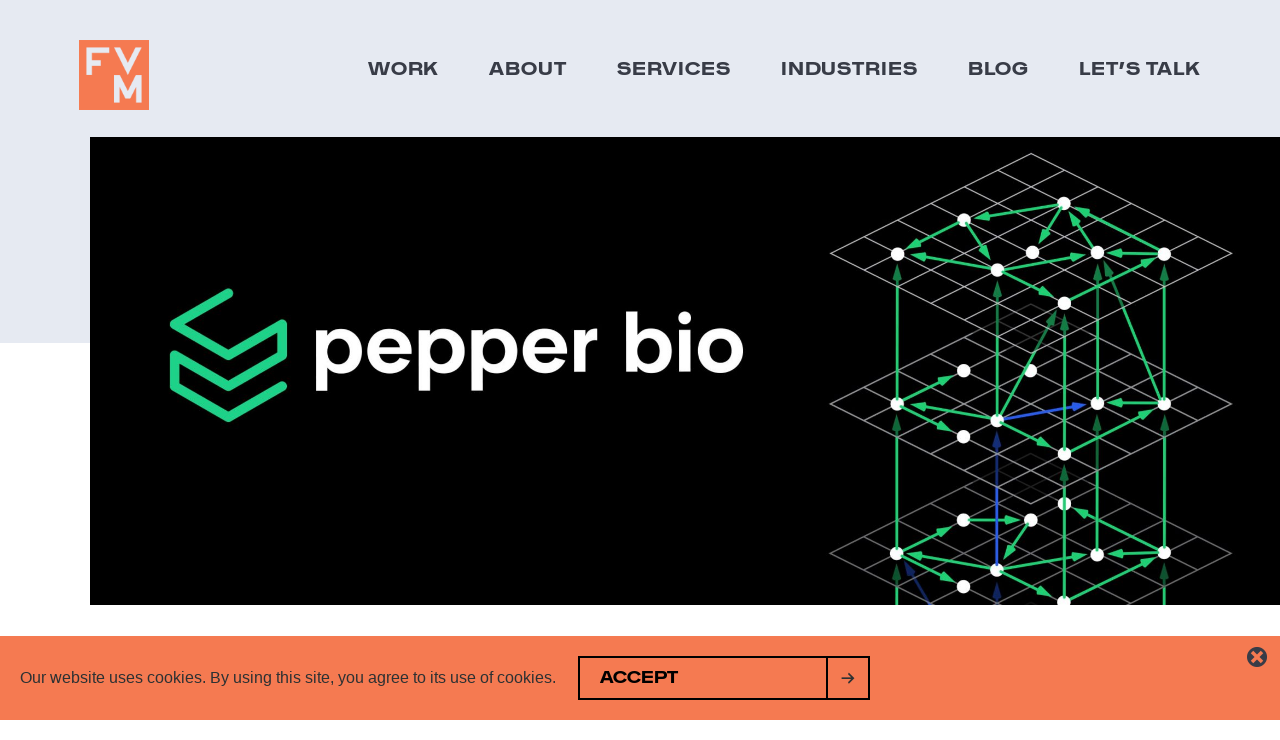

--- FILE ---
content_type: text/html; charset=UTF-8
request_url: https://thinkfvm.com/work/launching-a-novel-rd-company-in-a-sea-of-overpromising-tech-brands/
body_size: 65021
content:

<!DOCTYPE html>
<html lang="en-US">
<head>
	<meta charset="UTF-8">
	<meta name="viewport" content="width=device-width, initial-scale=1">
     <meta name="theme-color" content="#f57a51">
     <meta name="msapplication-navbutton-color" content="#f57a51">
     <meta name="apple-mobile-web-app-capable" content="yes">
     <meta name="apple-mobile-web-app-status-bar-style" content="black-translucent">
	<link rel="profile" href="https://gmpg.org/xfn/11">
     <script src="//ajax.googleapis.com/ajax/libs/jquery/2.2.4/jquery.min.js"></script>
	<meta name='robots' content='index, follow, max-image-preview:large, max-snippet:-1, max-video-preview:-1' />
	<style>img:is([sizes="auto" i], [sizes^="auto," i]) { contain-intrinsic-size: 3000px 1500px }</style>
	
	<!-- This site is optimized with the Yoast SEO plugin v25.7 - https://yoast.com/wordpress/plugins/seo/ -->
	<title>Launching a bold R&amp;D company in a sea of overpromising tech brands - FVM</title>
	<meta name="description" content="Pepper Bio needed to articulate their unique value prop and stand out in the crowded pharma industry. FVM delivered — with a strong pitch and bold brand." />
	<link rel="canonical" href="https://thinkfvm.com/work/launching-a-novel-rd-company-in-a-sea-of-overpromising-tech-brands/" />
	<meta property="og:locale" content="en_US" />
	<meta property="og:type" content="article" />
	<meta property="og:title" content="Launching a bold R&amp;D company in a sea of overpromising tech brands - FVM" />
	<meta property="og:description" content="Pepper Bio needed to articulate their unique value prop and stand out in the crowded pharma industry. FVM delivered — with a strong pitch and bold brand." />
	<meta property="og:url" content="https://thinkfvm.com/work/launching-a-novel-rd-company-in-a-sea-of-overpromising-tech-brands/" />
	<meta property="og:site_name" content="FVM" />
	<meta property="article:publisher" content="https://www.facebook.com/thinkfvm" />
	<meta property="article:modified_time" content="2024-11-13T14:35:26+00:00" />
	<meta property="og:image" content="https://thinkfvm.com/wp-content/uploads/2021/12/fvm-057z-pepper-marquee-20211221-scaled.jpg" />
	<meta property="og:image:width" content="2560" />
	<meta property="og:image:height" content="914" />
	<meta property="og:image:type" content="image/jpeg" />
	<meta name="twitter:card" content="summary_large_image" />
	<meta name="twitter:site" content="@thinkfvm" />
	<meta name="twitter:label1" content="Est. reading time" />
	<meta name="twitter:data1" content="1 minute" />
	<script type="application/ld+json" class="yoast-schema-graph">{"@context":"https://schema.org","@graph":[{"@type":"WebPage","@id":"https://thinkfvm.com/work/launching-a-novel-rd-company-in-a-sea-of-overpromising-tech-brands/","url":"https://thinkfvm.com/work/launching-a-novel-rd-company-in-a-sea-of-overpromising-tech-brands/","name":"Launching a bold R&D company in a sea of overpromising tech brands - FVM","isPartOf":{"@id":"https://thinkfvm.com/#website"},"primaryImageOfPage":{"@id":"https://thinkfvm.com/work/launching-a-novel-rd-company-in-a-sea-of-overpromising-tech-brands/#primaryimage"},"image":{"@id":"https://thinkfvm.com/work/launching-a-novel-rd-company-in-a-sea-of-overpromising-tech-brands/#primaryimage"},"thumbnailUrl":"https://thinkfvm.com/wp-content/uploads/2021/12/fvm-057z-pepper-marquee-20211221-scaled.jpg","datePublished":"2022-03-18T17:09:57+00:00","dateModified":"2024-11-13T14:35:26+00:00","description":"Pepper Bio needed to articulate their unique value prop and stand out in the crowded pharma industry. FVM delivered — with a strong pitch and bold brand.","breadcrumb":{"@id":"https://thinkfvm.com/work/launching-a-novel-rd-company-in-a-sea-of-overpromising-tech-brands/#breadcrumb"},"inLanguage":"en-US","potentialAction":[{"@type":"ReadAction","target":["https://thinkfvm.com/work/launching-a-novel-rd-company-in-a-sea-of-overpromising-tech-brands/"]}]},{"@type":"ImageObject","inLanguage":"en-US","@id":"https://thinkfvm.com/work/launching-a-novel-rd-company-in-a-sea-of-overpromising-tech-brands/#primaryimage","url":"https://thinkfvm.com/wp-content/uploads/2021/12/fvm-057z-pepper-marquee-20211221-scaled.jpg","contentUrl":"https://thinkfvm.com/wp-content/uploads/2021/12/fvm-057z-pepper-marquee-20211221-scaled.jpg","width":2560,"height":914,"caption":"Pepper Bio logo"},{"@type":"BreadcrumbList","@id":"https://thinkfvm.com/work/launching-a-novel-rd-company-in-a-sea-of-overpromising-tech-brands/#breadcrumb","itemListElement":[{"@type":"ListItem","position":1,"name":"Home","item":"https://thinkfvm.com/"},{"@type":"ListItem","position":2,"name":"Work","item":"https://thinkfvm.com/work/"},{"@type":"ListItem","position":3,"name":"Launching a bold R&#038;D company in a sea of overpromising tech brands"}]},{"@type":"WebSite","@id":"https://thinkfvm.com/#website","url":"https://thinkfvm.com/","name":"FVM","description":"B2B Marketing &amp; Branding Agency","publisher":{"@id":"https://thinkfvm.com/#organization"},"potentialAction":[{"@type":"SearchAction","target":{"@type":"EntryPoint","urlTemplate":"https://thinkfvm.com/?s={search_term_string}"},"query-input":{"@type":"PropertyValueSpecification","valueRequired":true,"valueName":"search_term_string"}}],"inLanguage":"en-US"},{"@type":"Organization","@id":"https://thinkfvm.com/#organization","name":"FVM Advertising","url":"https://thinkfvm.com/","logo":{"@type":"ImageObject","inLanguage":"en-US","@id":"https://thinkfvm.com/#/schema/logo/image/","url":"https://thinkfvm.com/wp-content/uploads/2020/05/fvm-logo-new.png","contentUrl":"https://thinkfvm.com/wp-content/uploads/2020/05/fvm-logo-new.png","width":122,"height":122,"caption":"FVM Advertising"},"image":{"@id":"https://thinkfvm.com/#/schema/logo/image/"},"sameAs":["https://www.facebook.com/thinkfvm","https://x.com/thinkfvm","https://www.instagram.com/fvm1987/","https://www.linkedin.com/company/fvm/mycompany/?viewAsMember=true"]}]}</script>
	<!-- / Yoast SEO plugin. -->


<link rel="alternate" type="application/rss+xml" title="FVM &raquo; Feed" href="https://thinkfvm.com/feed/" />
<link rel="alternate" type="application/rss+xml" title="FVM &raquo; Comments Feed" href="https://thinkfvm.com/comments/feed/" />
<script type="text/javascript">
/* <![CDATA[ */
window._wpemojiSettings = {"baseUrl":"https:\/\/s.w.org\/images\/core\/emoji\/15.0.3\/72x72\/","ext":".png","svgUrl":"https:\/\/s.w.org\/images\/core\/emoji\/15.0.3\/svg\/","svgExt":".svg","source":{"concatemoji":"https:\/\/thinkfvm.com\/wp-includes\/js\/wp-emoji-release.min.js?ver=6.7.4"}};
/*! This file is auto-generated */
!function(i,n){var o,s,e;function c(e){try{var t={supportTests:e,timestamp:(new Date).valueOf()};sessionStorage.setItem(o,JSON.stringify(t))}catch(e){}}function p(e,t,n){e.clearRect(0,0,e.canvas.width,e.canvas.height),e.fillText(t,0,0);var t=new Uint32Array(e.getImageData(0,0,e.canvas.width,e.canvas.height).data),r=(e.clearRect(0,0,e.canvas.width,e.canvas.height),e.fillText(n,0,0),new Uint32Array(e.getImageData(0,0,e.canvas.width,e.canvas.height).data));return t.every(function(e,t){return e===r[t]})}function u(e,t,n){switch(t){case"flag":return n(e,"\ud83c\udff3\ufe0f\u200d\u26a7\ufe0f","\ud83c\udff3\ufe0f\u200b\u26a7\ufe0f")?!1:!n(e,"\ud83c\uddfa\ud83c\uddf3","\ud83c\uddfa\u200b\ud83c\uddf3")&&!n(e,"\ud83c\udff4\udb40\udc67\udb40\udc62\udb40\udc65\udb40\udc6e\udb40\udc67\udb40\udc7f","\ud83c\udff4\u200b\udb40\udc67\u200b\udb40\udc62\u200b\udb40\udc65\u200b\udb40\udc6e\u200b\udb40\udc67\u200b\udb40\udc7f");case"emoji":return!n(e,"\ud83d\udc26\u200d\u2b1b","\ud83d\udc26\u200b\u2b1b")}return!1}function f(e,t,n){var r="undefined"!=typeof WorkerGlobalScope&&self instanceof WorkerGlobalScope?new OffscreenCanvas(300,150):i.createElement("canvas"),a=r.getContext("2d",{willReadFrequently:!0}),o=(a.textBaseline="top",a.font="600 32px Arial",{});return e.forEach(function(e){o[e]=t(a,e,n)}),o}function t(e){var t=i.createElement("script");t.src=e,t.defer=!0,i.head.appendChild(t)}"undefined"!=typeof Promise&&(o="wpEmojiSettingsSupports",s=["flag","emoji"],n.supports={everything:!0,everythingExceptFlag:!0},e=new Promise(function(e){i.addEventListener("DOMContentLoaded",e,{once:!0})}),new Promise(function(t){var n=function(){try{var e=JSON.parse(sessionStorage.getItem(o));if("object"==typeof e&&"number"==typeof e.timestamp&&(new Date).valueOf()<e.timestamp+604800&&"object"==typeof e.supportTests)return e.supportTests}catch(e){}return null}();if(!n){if("undefined"!=typeof Worker&&"undefined"!=typeof OffscreenCanvas&&"undefined"!=typeof URL&&URL.createObjectURL&&"undefined"!=typeof Blob)try{var e="postMessage("+f.toString()+"("+[JSON.stringify(s),u.toString(),p.toString()].join(",")+"));",r=new Blob([e],{type:"text/javascript"}),a=new Worker(URL.createObjectURL(r),{name:"wpTestEmojiSupports"});return void(a.onmessage=function(e){c(n=e.data),a.terminate(),t(n)})}catch(e){}c(n=f(s,u,p))}t(n)}).then(function(e){for(var t in e)n.supports[t]=e[t],n.supports.everything=n.supports.everything&&n.supports[t],"flag"!==t&&(n.supports.everythingExceptFlag=n.supports.everythingExceptFlag&&n.supports[t]);n.supports.everythingExceptFlag=n.supports.everythingExceptFlag&&!n.supports.flag,n.DOMReady=!1,n.readyCallback=function(){n.DOMReady=!0}}).then(function(){return e}).then(function(){var e;n.supports.everything||(n.readyCallback(),(e=n.source||{}).concatemoji?t(e.concatemoji):e.wpemoji&&e.twemoji&&(t(e.twemoji),t(e.wpemoji)))}))}((window,document),window._wpemojiSettings);
/* ]]> */
</script>
<style id='wp-emoji-styles-inline-css' type='text/css'>

	img.wp-smiley, img.emoji {
		display: inline !important;
		border: none !important;
		box-shadow: none !important;
		height: 1em !important;
		width: 1em !important;
		margin: 0 0.07em !important;
		vertical-align: -0.1em !important;
		background: none !important;
		padding: 0 !important;
	}
</style>
<link rel='stylesheet' id='wp-block-library-css' href='https://thinkfvm.com/wp-includes/css/dist/block-library/style.min.css?ver=6.7.4' type='text/css' media='all' />
<style id='classic-theme-styles-inline-css' type='text/css'>
/*! This file is auto-generated */
.wp-block-button__link{color:#fff;background-color:#32373c;border-radius:9999px;box-shadow:none;text-decoration:none;padding:calc(.667em + 2px) calc(1.333em + 2px);font-size:1.125em}.wp-block-file__button{background:#32373c;color:#fff;text-decoration:none}
</style>
<style id='global-styles-inline-css' type='text/css'>
:root{--wp--preset--aspect-ratio--square: 1;--wp--preset--aspect-ratio--4-3: 4/3;--wp--preset--aspect-ratio--3-4: 3/4;--wp--preset--aspect-ratio--3-2: 3/2;--wp--preset--aspect-ratio--2-3: 2/3;--wp--preset--aspect-ratio--16-9: 16/9;--wp--preset--aspect-ratio--9-16: 9/16;--wp--preset--color--black: #000000;--wp--preset--color--cyan-bluish-gray: #abb8c3;--wp--preset--color--white: #ffffff;--wp--preset--color--pale-pink: #f78da7;--wp--preset--color--vivid-red: #cf2e2e;--wp--preset--color--luminous-vivid-orange: #ff6900;--wp--preset--color--luminous-vivid-amber: #fcb900;--wp--preset--color--light-green-cyan: #7bdcb5;--wp--preset--color--vivid-green-cyan: #00d084;--wp--preset--color--pale-cyan-blue: #8ed1fc;--wp--preset--color--vivid-cyan-blue: #0693e3;--wp--preset--color--vivid-purple: #9b51e0;--wp--preset--gradient--vivid-cyan-blue-to-vivid-purple: linear-gradient(135deg,rgba(6,147,227,1) 0%,rgb(155,81,224) 100%);--wp--preset--gradient--light-green-cyan-to-vivid-green-cyan: linear-gradient(135deg,rgb(122,220,180) 0%,rgb(0,208,130) 100%);--wp--preset--gradient--luminous-vivid-amber-to-luminous-vivid-orange: linear-gradient(135deg,rgba(252,185,0,1) 0%,rgba(255,105,0,1) 100%);--wp--preset--gradient--luminous-vivid-orange-to-vivid-red: linear-gradient(135deg,rgba(255,105,0,1) 0%,rgb(207,46,46) 100%);--wp--preset--gradient--very-light-gray-to-cyan-bluish-gray: linear-gradient(135deg,rgb(238,238,238) 0%,rgb(169,184,195) 100%);--wp--preset--gradient--cool-to-warm-spectrum: linear-gradient(135deg,rgb(74,234,220) 0%,rgb(151,120,209) 20%,rgb(207,42,186) 40%,rgb(238,44,130) 60%,rgb(251,105,98) 80%,rgb(254,248,76) 100%);--wp--preset--gradient--blush-light-purple: linear-gradient(135deg,rgb(255,206,236) 0%,rgb(152,150,240) 100%);--wp--preset--gradient--blush-bordeaux: linear-gradient(135deg,rgb(254,205,165) 0%,rgb(254,45,45) 50%,rgb(107,0,62) 100%);--wp--preset--gradient--luminous-dusk: linear-gradient(135deg,rgb(255,203,112) 0%,rgb(199,81,192) 50%,rgb(65,88,208) 100%);--wp--preset--gradient--pale-ocean: linear-gradient(135deg,rgb(255,245,203) 0%,rgb(182,227,212) 50%,rgb(51,167,181) 100%);--wp--preset--gradient--electric-grass: linear-gradient(135deg,rgb(202,248,128) 0%,rgb(113,206,126) 100%);--wp--preset--gradient--midnight: linear-gradient(135deg,rgb(2,3,129) 0%,rgb(40,116,252) 100%);--wp--preset--font-size--small: 13px;--wp--preset--font-size--medium: 20px;--wp--preset--font-size--large: 36px;--wp--preset--font-size--x-large: 42px;--wp--preset--spacing--20: 0.44rem;--wp--preset--spacing--30: 0.67rem;--wp--preset--spacing--40: 1rem;--wp--preset--spacing--50: 1.5rem;--wp--preset--spacing--60: 2.25rem;--wp--preset--spacing--70: 3.38rem;--wp--preset--spacing--80: 5.06rem;--wp--preset--shadow--natural: 6px 6px 9px rgba(0, 0, 0, 0.2);--wp--preset--shadow--deep: 12px 12px 50px rgba(0, 0, 0, 0.4);--wp--preset--shadow--sharp: 6px 6px 0px rgba(0, 0, 0, 0.2);--wp--preset--shadow--outlined: 6px 6px 0px -3px rgba(255, 255, 255, 1), 6px 6px rgba(0, 0, 0, 1);--wp--preset--shadow--crisp: 6px 6px 0px rgba(0, 0, 0, 1);}:where(.is-layout-flex){gap: 0.5em;}:where(.is-layout-grid){gap: 0.5em;}body .is-layout-flex{display: flex;}.is-layout-flex{flex-wrap: wrap;align-items: center;}.is-layout-flex > :is(*, div){margin: 0;}body .is-layout-grid{display: grid;}.is-layout-grid > :is(*, div){margin: 0;}:where(.wp-block-columns.is-layout-flex){gap: 2em;}:where(.wp-block-columns.is-layout-grid){gap: 2em;}:where(.wp-block-post-template.is-layout-flex){gap: 1.25em;}:where(.wp-block-post-template.is-layout-grid){gap: 1.25em;}.has-black-color{color: var(--wp--preset--color--black) !important;}.has-cyan-bluish-gray-color{color: var(--wp--preset--color--cyan-bluish-gray) !important;}.has-white-color{color: var(--wp--preset--color--white) !important;}.has-pale-pink-color{color: var(--wp--preset--color--pale-pink) !important;}.has-vivid-red-color{color: var(--wp--preset--color--vivid-red) !important;}.has-luminous-vivid-orange-color{color: var(--wp--preset--color--luminous-vivid-orange) !important;}.has-luminous-vivid-amber-color{color: var(--wp--preset--color--luminous-vivid-amber) !important;}.has-light-green-cyan-color{color: var(--wp--preset--color--light-green-cyan) !important;}.has-vivid-green-cyan-color{color: var(--wp--preset--color--vivid-green-cyan) !important;}.has-pale-cyan-blue-color{color: var(--wp--preset--color--pale-cyan-blue) !important;}.has-vivid-cyan-blue-color{color: var(--wp--preset--color--vivid-cyan-blue) !important;}.has-vivid-purple-color{color: var(--wp--preset--color--vivid-purple) !important;}.has-black-background-color{background-color: var(--wp--preset--color--black) !important;}.has-cyan-bluish-gray-background-color{background-color: var(--wp--preset--color--cyan-bluish-gray) !important;}.has-white-background-color{background-color: var(--wp--preset--color--white) !important;}.has-pale-pink-background-color{background-color: var(--wp--preset--color--pale-pink) !important;}.has-vivid-red-background-color{background-color: var(--wp--preset--color--vivid-red) !important;}.has-luminous-vivid-orange-background-color{background-color: var(--wp--preset--color--luminous-vivid-orange) !important;}.has-luminous-vivid-amber-background-color{background-color: var(--wp--preset--color--luminous-vivid-amber) !important;}.has-light-green-cyan-background-color{background-color: var(--wp--preset--color--light-green-cyan) !important;}.has-vivid-green-cyan-background-color{background-color: var(--wp--preset--color--vivid-green-cyan) !important;}.has-pale-cyan-blue-background-color{background-color: var(--wp--preset--color--pale-cyan-blue) !important;}.has-vivid-cyan-blue-background-color{background-color: var(--wp--preset--color--vivid-cyan-blue) !important;}.has-vivid-purple-background-color{background-color: var(--wp--preset--color--vivid-purple) !important;}.has-black-border-color{border-color: var(--wp--preset--color--black) !important;}.has-cyan-bluish-gray-border-color{border-color: var(--wp--preset--color--cyan-bluish-gray) !important;}.has-white-border-color{border-color: var(--wp--preset--color--white) !important;}.has-pale-pink-border-color{border-color: var(--wp--preset--color--pale-pink) !important;}.has-vivid-red-border-color{border-color: var(--wp--preset--color--vivid-red) !important;}.has-luminous-vivid-orange-border-color{border-color: var(--wp--preset--color--luminous-vivid-orange) !important;}.has-luminous-vivid-amber-border-color{border-color: var(--wp--preset--color--luminous-vivid-amber) !important;}.has-light-green-cyan-border-color{border-color: var(--wp--preset--color--light-green-cyan) !important;}.has-vivid-green-cyan-border-color{border-color: var(--wp--preset--color--vivid-green-cyan) !important;}.has-pale-cyan-blue-border-color{border-color: var(--wp--preset--color--pale-cyan-blue) !important;}.has-vivid-cyan-blue-border-color{border-color: var(--wp--preset--color--vivid-cyan-blue) !important;}.has-vivid-purple-border-color{border-color: var(--wp--preset--color--vivid-purple) !important;}.has-vivid-cyan-blue-to-vivid-purple-gradient-background{background: var(--wp--preset--gradient--vivid-cyan-blue-to-vivid-purple) !important;}.has-light-green-cyan-to-vivid-green-cyan-gradient-background{background: var(--wp--preset--gradient--light-green-cyan-to-vivid-green-cyan) !important;}.has-luminous-vivid-amber-to-luminous-vivid-orange-gradient-background{background: var(--wp--preset--gradient--luminous-vivid-amber-to-luminous-vivid-orange) !important;}.has-luminous-vivid-orange-to-vivid-red-gradient-background{background: var(--wp--preset--gradient--luminous-vivid-orange-to-vivid-red) !important;}.has-very-light-gray-to-cyan-bluish-gray-gradient-background{background: var(--wp--preset--gradient--very-light-gray-to-cyan-bluish-gray) !important;}.has-cool-to-warm-spectrum-gradient-background{background: var(--wp--preset--gradient--cool-to-warm-spectrum) !important;}.has-blush-light-purple-gradient-background{background: var(--wp--preset--gradient--blush-light-purple) !important;}.has-blush-bordeaux-gradient-background{background: var(--wp--preset--gradient--blush-bordeaux) !important;}.has-luminous-dusk-gradient-background{background: var(--wp--preset--gradient--luminous-dusk) !important;}.has-pale-ocean-gradient-background{background: var(--wp--preset--gradient--pale-ocean) !important;}.has-electric-grass-gradient-background{background: var(--wp--preset--gradient--electric-grass) !important;}.has-midnight-gradient-background{background: var(--wp--preset--gradient--midnight) !important;}.has-small-font-size{font-size: var(--wp--preset--font-size--small) !important;}.has-medium-font-size{font-size: var(--wp--preset--font-size--medium) !important;}.has-large-font-size{font-size: var(--wp--preset--font-size--large) !important;}.has-x-large-font-size{font-size: var(--wp--preset--font-size--x-large) !important;}
:where(.wp-block-post-template.is-layout-flex){gap: 1.25em;}:where(.wp-block-post-template.is-layout-grid){gap: 1.25em;}
:where(.wp-block-columns.is-layout-flex){gap: 2em;}:where(.wp-block-columns.is-layout-grid){gap: 2em;}
:root :where(.wp-block-pullquote){font-size: 1.5em;line-height: 1.6;}
</style>
<link rel='stylesheet' id='fvm-style-css' href='https://thinkfvm.com/wp-content/themes/fvm/style.css?ver=6.7.4' type='text/css' media='all' />
<link rel='stylesheet' id='dashicons-css' href='https://thinkfvm.com/wp-includes/css/dashicons.min.css?ver=6.7.4' type='text/css' media='all' />
<link rel="https://api.w.org/" href="https://thinkfvm.com/wp-json/" /><link rel="EditURI" type="application/rsd+xml" title="RSD" href="https://thinkfvm.com/xmlrpc.php?rsd" />
<meta name="generator" content="WordPress 6.7.4" />
<link rel='shortlink' href='https://thinkfvm.com/?p=2334' />
<link rel="alternate" title="oEmbed (JSON)" type="application/json+oembed" href="https://thinkfvm.com/wp-json/oembed/1.0/embed?url=https%3A%2F%2Fthinkfvm.com%2Fwork%2Flaunching-a-novel-rd-company-in-a-sea-of-overpromising-tech-brands%2F" />
<link rel="alternate" title="oEmbed (XML)" type="text/xml+oembed" href="https://thinkfvm.com/wp-json/oembed/1.0/embed?url=https%3A%2F%2Fthinkfvm.com%2Fwork%2Flaunching-a-novel-rd-company-in-a-sea-of-overpromising-tech-brands%2F&#038;format=xml" />
<style type="text/css">.recentcomments a{display:inline !important;padding:0 !important;margin:0 !important;}</style><link rel="icon" href="https://thinkfvm.com/wp-content/uploads/2020/10/fvm-favicon-orange.png" sizes="32x32" />
<link rel="icon" href="https://thinkfvm.com/wp-content/uploads/2020/10/fvm-favicon-orange.png" sizes="192x192" />
<link rel="apple-touch-icon" href="https://thinkfvm.com/wp-content/uploads/2020/10/fvm-favicon-orange.png" />
<meta name="msapplication-TileImage" content="https://thinkfvm.com/wp-content/uploads/2020/10/fvm-favicon-orange.png" />
		<style type="text/css" id="wp-custom-css">
			.video-container{
  width: 100%;
  max-width: 1000px;
  margin: 0 auto; 
}
.video-responsive{
    overflow:hidden;
    padding-bottom:56.25%;
    position:relative;
    height:0;
}
.video-responsive iframe{
    left:0;
    top:0;
    height:100%;
    width:100%;
    position:absolute;
}


.postid-1590 .copy-images-carousels.copy-with-image.copy-with-image-right.bg-white {
	background:#f57a51;
}

.postid-1590 .copy-images-carousels.copy-with-image.copy-with-image-right.bg-white #left-col {padding: 20px 30px;}

.postid-3630 .our-work-hero .slide-bg-image {
	background-position:10% 10% !important;
}		</style>
		
     <script src="https://thinkfvm.com/wp-content/themes/fvm/js/custom.js" ></script>

	<!-- Google tag (gtag.js) -->
<script async src="https://www.googletagmanager.com/gtag/js?id=G-S0Q8YL5KMY"></script>
<script>
  window.dataLayer = window.dataLayer || [];
  function gtag(){dataLayer.push(arguments);}
  gtag('js', new Date());

  gtag('config', 'G-S0Q8YL5KMY');
</script>
	
	<!-- Google Tag Manager -->
	<script>(function(w,d,s,l,i){w[l]=w[l]||[];w[l].push({'gtm.start':
	new Date().getTime(),event:'gtm.js'});var f=d.getElementsByTagName(s)[0],
	j=d.createElement(s),dl=l!='dataLayer'?'&l='+l:'';j.async=true;j.src=
	'https://www.googletagmanager.com/gtm.js?id='+i+dl;f.parentNode.insertBefore(j,f);
	})(window,document,'script','dataLayer','GTM-PSQBZB');</script>
	<!-- End Google Tag Manager -->
	
	<script>!function(s,a,e,v,n,t,z){if(s.saq)return;n=s.saq=function(){n.callMethod?n.callMethod.apply(n,arguments):n.queue.push(arguments)};if(!s._saq)s._saq=n;n.push=n;n.loaded=!0;n.version='1.0';n.queue=[];t=a.createElement(e);t.async=!0;t.src=v;z=a.getElementsByTagName(e)[0];z.parentNode.insertBefore(t,z)}(window,document,'script','https://tags.srv.stackadapt.com/events.js');saq('ts', 'fXHVBYVX7KFAk_HHrc2WpA');</script>
	
	<script>!function(s,a,e,v,n,t,z){if(s.saq)return;n=s.saq=function(){n.callMethod?n.callMethod.apply(n,arguments):n.queue.push(arguments)};if(!s._saq)s._saq=n;
n.push=n;n.loaded=!0;n.version='1.0';n.queue=[];t=a.createElement(e);t.async=!0;t.src=v;z=a.getElementsByTagName(e)[0];z.parentNode.insertBefore(t,z)}(window,document,'script','https://tags.srv.stackadapt.com/events.js');saq('ts', 'fXHVBYVX7KFAk_HHrc2WpA');</script>
	
</head>

<body class="work-template-default single single-work postid-2334 wp-custom-logo">

	<!-- Google Tag Manager (noscript) -->
	<noscript><iframe src="https://www.googletagmanager.com/ns.html?id=GTM-PSQBZB"
	height="0" width="0" style="display:none;visibility:hidden"></iframe></noscript>
	<!-- End Google Tag Manager (noscript) -->
<div id="page" class="site">
	<header role="banner" id="header" class="site-header">
          <div class="container">
               <div class="col-sm-2 no-padding--all logo">
                    <a href="/"><img src="/wp-content/uploads/2020/10/logo-fvm-orange-medium.png" alt="FVM" /></a>
               </div>
               <div class="col-sm-10  no-padding--all main-nav">
                    <nav role="navigation" id="site-navigation" class="main-navigation">
          			<button class="menu-toggle" aria-controls="primary-menu" aria-expanded="false"><span class="dashicons dashicons-menu"></span> Main Menu</button>
          			<div class="menu-main-menu-container"><ul id="primary-menu" class="menu"><li id="menu-item-319" class="menu-item menu-item-type-custom menu-item-object-custom menu-item-319"><a href="/work/">Work</a></li>
<li id="menu-item-2582" class="menu-item menu-item-type-post_type menu-item-object-page menu-item-2582"><a href="https://thinkfvm.com/about-fvm-b2b-marketing-agency/">About</a></li>
<li id="menu-item-34" class="menu-item menu-item-type-post_type menu-item-object-page menu-item-34"><a href="https://thinkfvm.com/services/">Services</a></li>
<li id="menu-item-6372" class="menu-item menu-item-type-post_type menu-item-object-page menu-item-6372"><a href="https://thinkfvm.com/industries/">Industries</a></li>
<li id="menu-item-29" class="menu-item menu-item-type-post_type menu-item-object-page current_page_parent menu-item-29"><a href="https://thinkfvm.com/blog/">Blog</a></li>
<li id="menu-item-32" class="menu-item menu-item-type-post_type menu-item-object-page menu-item-32"><a href="https://thinkfvm.com/contact-fvm-b2b-marketing-agency/">Let&#8217;s Talk</a></li>
</ul></div>          		</nav><!-- #site-navigation -->
               </div>
          </div>
	</header><!-- #masthead -->

	<div id="content" class="site-content">

<div id="primary" class="content-area">
	<main id="main" class="site-main">
          <section class="homepage-hero-carousel  our-work-hero interior-hero">
               <div class="col-md-12 no-padding--all">
                    <div class="slide-bg-image" style="background: url(https://thinkfvm.com/wp-content/uploads/2021/12/fvm-057z-pepper-marquee-20211221-scaled.jpg);background-size: cover;background-position: 50% 10%;background-repeat:no-repeat;"></div>                  </div>
          </section>
          <section class="intro-section interior-hero">
               <div class="container">
                    <div class="col-md-12 no-padding--all">
                         <div class="col-md-12 no-padding--all">
                              <h1 class="text-dark-gray">Launching a bold R&D company in a sea of overpromising tech brands</h1>                         </div>
                    </div>
               </div>
          </section>
          
          <section class="our-work-tags">
               <div class="container">
                    <div class="col-md-6 no-padding--all column">
                         <h6>Industry</h6>
                         <div class="col-md-12 no-padding--all">Pharmaceutical & Biotechnology</div>
                    </div>
                    <div class="col-md-6 no-padding--all column">
                         <h6>Services</h6>
                         <div class="col-md-12 no-padding--all">Branding, Websites</div>
                    </div>
               </div>
          </section>
          
          
     <section class="our-work-copy-block two-column-copy-block bg-light-blue">
          <div class="flex-box">
               <div class="col-md-6 no-padding--all column">
                    <div class="inner-copy-block">
                         <h2>Background</h2>
<p>Pharma software startup <a href="https://pepper.bio/">Pepper Bio</a> — formerly Celata Bioinnovations — had just renamed and was in the midst of building a preliminary sales deck when they approached FVM with a branding project. The company was breaking ground in “transomic” support for pharmaceutical research and discovery, leveraging a new layer of phosphoproteomic data to steer researchers towards viable drug applications.</p>

                    </div>
               </div>
               <div class="col-md-6 no-padding--all column">
                    <div class="inner-copy-block">
                         <h2>The challenge</h2>
<p>Pepper needed to articulate their company’s unique value prop for a mix of investors and biopharma prospects — all while standing out as <em>proven doers</em> in a field saturated with empty visionary brands. Its new messaging and graphic identity had to convey complex subject matter in a quickly compelling way, raising the company’s stature while capturing their bold style.</p>
<p>To up the challenge, everything had to move quickly to credential the young company before upcoming investor opportunities. This required the production of a placeholder visual identity that would stand up Pepper in as little time as possible, while also informing client and agency alike about potential gaps to address in the final brand.</p>

                    </div>
               </div>
          </div>
     </section>
     
     <section class="copy-images-carousels copy-with-image copy-with-image-right bg-white">
          <div class="flex-box">
               <div class="col-sm-6 no-padding--all column" id="left-col">
                    <h2>Our solution</h2>
<p>In light of our timelines, FVM handled discovery with agility, interviewing the founders, stakeholders, and customers while surveying competitors to identify key threads and major market holes. Their new brand would challenge industry norms, exude confidence, and be heavily steeped in the science — without getting mired in details too high in the funnel.</p>

               </div>
               <div class="col-sm-6 no-padding--all column fvm-desktop-image" style="background:url(https://thinkfvm.com/wp-content/uploads/2021/12/fvm-057z-pepper-bc-2-20211221.jpg);background-size: cover;background-repeat: no-repeat;background-position: 50% 50%;height:493px;">
                    <img class="fvm-mobile-image" src="https://thinkfvm.com/wp-content/uploads/2021/12/fvm-057z-pepper-bc-2-20211221.jpg" alt="" />
               </div>
          </div>
     </section>
     
     <section class="our-work-image-block full-width-image-block bg-white">
          <div class="flex">
               <div class="col-md-12 no-padding--all column fvm-desktop-image" style="background:url(https://thinkfvm.com/wp-content/uploads/2021/12/fvm-057z-pepper-guidelines-deck-20211221.jpg);background-size: contain;background-repeat: no-repeat;background-position: 50% 50%;height:901px;">
                    <img class="fvm-mobile-image" src="https://thinkfvm.com/wp-content/uploads/2021/12/fvm-057z-pepper-guidelines-deck-20211221.jpg" alt="" />
               </div>
          </div>
     </section>
     
     <section class="our-work-copy-block full-wdith-copy-block bg-white">
          <div class="container">
               <div class="col-md-12 no-padding--all column inner-container">
                    <p>At a tonal and graphic identity session with Pepper, we evaluated their taste for change and evolution, striking safe “pharma blue” from the palette and building around themes like smarter drug discovery, new layers of information, and a new era of research. The resulting brand featured high-contrast colors, powerful supporting graphical elements, and a tagline that put Pepper’s accomplishments first.</p>

               </div>
          </div>
     </section>
     
     <section class="copy-images-carousels copy-with-image copy-with-image-right bg-light-blue">
          <div class="flex-box">
               <div class="col-sm-6 no-padding--all column" id="left-col">
                    <h2>Results</h2>
<p>The Pepper Bio brand launch drew a line in the sand, separating traditional R&amp;D from the inevitable transomics future as “the era of guessing is over.” Messaging squarely positioned Pepper as a change agent with significant scientific accomplishments under its belt by illuminating published work and in-progress trials.</p>

               </div>
               <div class="col-sm-6 no-padding--all column fvm-desktop-image" style="background:url(https://thinkfvm.com/wp-content/uploads/2021/12/fvm-057z-pepper-website-20211221.jpg);background-size: cover;background-repeat: no-repeat;background-position: 50% 50%;height:625px;">
                    <img class="fvm-mobile-image" src="https://thinkfvm.com/wp-content/uploads/2021/12/fvm-057z-pepper-website-20211221.jpg" alt="" />
               </div>
          </div>
     </section>
     
     <section class="copy-images-carousels copy-with-image copy-with-image-left bg-light-blue">
          <div class="flex-box">
               <div class="col-sm-6 no-padding--all column fvm-desktop-image" style="background:url(https://thinkfvm.com/wp-content/uploads/2021/12/fvm-057z-pepper-sheet-20211221.jpg);background-size: cover;background-repeat: no-repeat;background-position: 50% 50%;height:625px;">
                    <img class="fvm-mobile-image" src="https://thinkfvm.com/wp-content/uploads/2021/12/fvm-057z-pepper-sheet-20211221.jpg" alt="" />
               </div>
               <div class="col-sm-6 no-padding--all column" id="left-col">
                    <p>Similarly, the final visual identity is vibrant and bold, mixing real protein imagery with representative iconography and action-inspiring colors to move prospects one step closer to a kickoff call with Pepper’s visionary founders.</p>
<p>• New brand positioning, tagline, and elevator pitch<br />
• Future-minded logo, wordmark, and color palette<br />
• Custom iconography and visual design elements<br />
• Quick-launch company <a href="https://pepper.bio/"><strong>microsite</strong></a><br />
• Refreshed pitch deck and investor presentation deck<br />
• Full suite of branded business materials</p>

               </div>
          </div>
     </section>
     
     <section class="our-work-copy-block full-wdith-copy-block bg-white">
          <div class="container">
               <div class="col-md-12 no-padding--all column inner-container">
                    <p style="margin-bottom: 0px; margin-top:5px;">Leveraging their new position and brand elements, Pepper successfully secured $6.5 million in seed round funding. They also collected media praise, with TechCrunch describing one FVM-designed slide as “<a href="https://techcrunch.com/2024/01/05/sample-seed-pitch-deck-pepper-bio/" target="_blank">a masterpiece</a>.&#8221;</p>

               </div>
          </div>
     </section>
     
     <section class="our-work-image-block full-width-image-block bg-light-blue">
          <div class="flex">
               <div class="col-md-12 no-padding--all column fvm-desktop-image" style="background:url(https://thinkfvm.com/wp-content/uploads/2021/12/fvm-057z-pepper-quote-fullwidth-20211221-scaled.jpg);background-size: contain;background-repeat: no-repeat;background-position: 50% 50%;height:300px;">
                    <img class="fvm-mobile-image" src="https://thinkfvm.com/wp-content/uploads/2021/12/fvm-057z-pepper-quote-fullwidth-20211221-scaled.jpg" alt="Pepper Bio quote from CEO, Jon Hu" />
               </div>
          </div>
     </section>
     <style>
    #awards-section-headline-mobile {display:none;}
#awards-carousel .content-container {display: flex;
    display: flex;
    align-items: center;
}
#awards-carousel .content-container .inner-content-container {
    display: flex;
    flex-wrap:wrap;
    justify-content: left;
    padding: 0 5%;
}
#awards-carousel h4 {
    color:#f57a51;
    margin-bottom:0;
    margin-top:20px;
    text-transform: inherit;
    font-size: 2em;
}

#awards-carousel.service-carousel .slick-slide {padding-left:0;}

#awards-carousel .content-container p {
    font-size: 20px;
    color:#fff;
    margin:10px 0;
}
#awards-carousel .content-container a {
    font-size: 20px;
    font-weight:900;
}
#awards-carousel .slick-slide {
    height:auto !important;
    display:flex;
}
#awards-carousel #awards-section-headline {
    display: flex;
    justify-content: center;
    align-items: center;
    padding: 0 3%;
}
@media only screen and (max-width:1600px) {
    #awards-carousel #awards-section-headline {padding: 0 2%;}
}
@media only screen and (max-width:1200px) {
    #awards-carousel #awards-section-headline h2 {font-size:1.8em;}
    #awards-carousel h4 {font-size:1.4em;}
    #awards-carousel .content-container a {font-size:1.4em;}
}
@media only screen and (max-width:1200px) {
    #awards-carousel .content-container p {font-size:18px;line-height:22px;}
}

@media only screen and (max-width:991px) {
    #awards-carousel .slick-slide {display:block;}
    #awards-carousel #awards-section-headline{display:none;}
    #awards-carousel #awards-section-headline-mobile {display:block;padding: 0 6%;}
    #awards-carousel .content-container .inner-content-container {padding: 20px 13%;}
    .single-carousel-image img {margin: 0 auto;}
}
@media only screen and (max-width:600px) {
    #awards-carousel #awards-section-headline-mobile {display:block;padding: 0 15px;}
    #awards-carousel .content-container .inner-content-container {padding: 20px 15px;}
}
</style>
<section class="bg-light-blue services-section">

    
    <div id="awards-carousel" class="service-carousel">
        <div class="flex-box">
            <div class="col-md-12 no-padding--all column" id="awards-section-headline-mobile">
                <h2>Award-winning agency support. </h2>
            </div>
            <div class="col-md-9 no-padding--all column">
                <div class="single-item bg-black">

                        <div class="single-item-wrapper-fvm col-md-12">
                            <div class="col-md-5 no-padding--all column image-container">
                                <div class="single-carousel-image">
                                    <img class="" src="https://thinkfvm.com/wp-content/uploads/2022/03/davey-2022-gold.jpg" alt="Pepper Bio" />

                                </div>
                            </div>
                            <div class="col-md-7 no-padding--all column content-container">
                                <div class="inner-content-container">
                                    <h4 class="text-orange">2022 Davey Award winner — Best General Biotechnology </h4>
                                    <p>The Pepper Bio brand launch drew a line in the sand, separating traditional R&amp;D from the inevitable transomics future as “the era of guessing is over.”</p>

                                    <a href="https://daveyawards.com/" class="text-orange">https://daveyawards.com/</a>
                                </div>
                            </div>
                        </div>

                </div>
            </div>
            <div class="col-md-3 no-padding--all column" id="awards-section-headline">
            <h2>Award-winning agency support. </h2>
            </div>
        </div>
    </div>
    </section>

     <section class="results-block" style="background:#e6eaf2;">
          <div class="container">
               <div class="col-md-12 no-padding--all">
                    <div class="col-md-12 no-padding--all" id="content-row">
                         <h2 class="text-dark-gray"></h2>
                         
                    </div>

                    <div class="col-md-12 no-padding--all" id="case-studies-row">
                         <div class="col-md-12 no-padding--all" id="case-studies-container">
                              <div class="col-md-3 no-padding--all">
                                   <h5 class="text-dark-gray">See More Case Studies:</h5>
                              </div>
                              <div class="col-md-7 no-padding--all post-category-link">
     <a href="https://thinkfvm.com/work-categories/branding/">Branding</a><a href="https://thinkfvm.com/work-categories/websites/">Websites</a>
                              </div>
                              <div class="col-md-2 no-padding--all">
                                   <a href="/work/">All Case Studies</a>
                              </div>
                         </div>
                    </div>
               </div>
          </div>
     </section>
     <section class="call-to-action about-cta">
     <div class="flex-box">
          <div class="col-md-8 no-padding--all column left-col">
               
               <h2 class="text-dark-gray">Ready to get started?</h2>
               <div class="col-md-12 no-padding--all">
                    <p>Contact us to discuss how FVM can support your B2B marketing goals.</p>

               </div>

               <div class="col-md-12 no-padding--all">
                    <div class="btn-parent">
                         <a class="btn arrow" href="https://thinkfvm.com/contact-fvm-b2b-marketing-agency/"><div class="btn-link">Let's talk</div></a>
                    </div>
               </div>
                         </div>
          <div class="col-md-4 no-padding--all column cta-bg-image" right-col style="background: url();background-size: cover;background-position: 50% 10%;background-repeat:no-repeat;"></div>

          </div>
     </div>
</section>

	</main><!-- #main -->
</div><!-- #primary -->


	</div><!-- #content -->
	<footer role="contentinfo" id="colophon" class="site-footer bg-dark-gray text-white">
		<div class="container">
			<div class="col-md-4 no-padding--left" id="left-col">
			
					<p class="footer-logo">
						<img src="https://thinkfvm.com/wp-content/uploads/2021/07/fvm-logo-white.png" alt="FVM" />
					</p>
				<p>A marketing agency born in Plymouth Meeting, PA. Serving B2B, nonprofit, and other niche market clients virtually anywhere.</p><p><a href=""></a></p><p id="copyright">&copy; 2026 FVM. All rights reserved.</p>               </div>
			<div class="col-md-5 no-padding--left" id="center-col">
				<div class="newsletter-wrapper">
				<h4 style="text-transform: none !important;">Keep up with our work.</h4>
<p>Sign up for our newsletter to receive occasional (i.e. non-spammy) updates, announcements, and inspiration related to B2B and complex marketing challenges.</p>
<noscript class="ninja-forms-noscript-message">
	Notice: JavaScript is required for this content.</noscript>
<div id="nf-form-2-cont" class="nf-form-cont" aria-live="polite" aria-labelledby="nf-form-title-2" aria-describedby="nf-form-errors-2" role="form">

    <div class="nf-loading-spinner"></div>

</div>
        <!-- That data is being printed as a workaround to page builders reordering the order of the scripts loaded-->
        <script>var formDisplay=1;var nfForms=nfForms||[];var form=[];form.id='2';form.settings={"objectType":"Form Setting","editActive":true,"title":"Newsletter Subscription","show_title":0,"allow_public_link":0,"embed_form":"","clear_complete":1,"hide_complete":1,"default_label_pos":"above","wrapper_class":"","element_class":"","key":"","add_submit":0,"changeEmailErrorMsg":"Please enter a valid email address!","changeDateErrorMsg":"Please enter a valid date!","confirmFieldErrorMsg":"These fields must match!","fieldNumberNumMinError":"Number Min Error","fieldNumberNumMaxError":"Number Max Error","fieldNumberIncrementBy":"Please increment by ","formErrorsCorrectErrors":"Please correct errors before submitting this form.","validateRequiredField":"This is a required field.","honeypotHoneypotError":"Honeypot Error","fieldsMarkedRequired":"Fields marked with an <span class=\"ninja-forms-req-symbol\">*<\/span> are required","currency":"","repeatable_fieldsets":"","unique_field_error":"A form with this value has already been submitted.","logged_in":false,"not_logged_in_msg":"","sub_limit_msg":"The form has reached its submission limit.","calculations":[],"formContentData":["email_1625248110360","submit_1624999894307"],"drawerDisabled":false,"form_title_heading_level":"3","ninjaForms":"Ninja Forms","fieldTextareaRTEInsertLink":"Insert Link","fieldTextareaRTEInsertMedia":"Insert Media","fieldTextareaRTESelectAFile":"Select a file","formHoneypot":"If you are a human seeing this field, please leave it empty.","fileUploadOldCodeFileUploadInProgress":"File Upload in Progress.","fileUploadOldCodeFileUpload":"FILE UPLOAD","currencySymbol":"&#36;","thousands_sep":",","decimal_point":".","siteLocale":"en_US","dateFormat":"m\/d\/Y","startOfWeek":"1","of":"of","previousMonth":"Previous Month","nextMonth":"Next Month","months":["January","February","March","April","May","June","July","August","September","October","November","December"],"monthsShort":["Jan","Feb","Mar","Apr","May","Jun","Jul","Aug","Sep","Oct","Nov","Dec"],"weekdays":["Sunday","Monday","Tuesday","Wednesday","Thursday","Friday","Saturday"],"weekdaysShort":["Sun","Mon","Tue","Wed","Thu","Fri","Sat"],"weekdaysMin":["Su","Mo","Tu","We","Th","Fr","Sa"],"recaptchaConsentMissing":"reCaptcha validation couldn&#039;t load.","recaptchaMissingCookie":"reCaptcha v3 validation couldn&#039;t load the cookie needed to submit the form.","recaptchaConsentEvent":"Accept reCaptcha cookies before sending the form.","currency_symbol":"","beforeForm":"","beforeFields":"","afterFields":"","afterForm":""};form.fields=[{"objectType":"Field","objectDomain":"fields","editActive":false,"order":1,"idAttribute":"id","type":"email","label":"Email","key":"email_1625248110360","label_pos":"above","required":1,"default":"","placeholder":"Enter your email *","container_class":"","element_class":"","admin_label":"","help_text":"","custom_name_attribute":"email","personally_identifiable":1,"value":"","drawerDisabled":false,"id":12,"beforeField":"","afterField":"","parentType":"email","element_templates":["email","input"],"old_classname":"","wrap_template":"wrap"},{"objectType":"Field","objectDomain":"fields","editActive":false,"order":2,"idAttribute":"id","type":"submit","label":"Submit","processing_label":"Processing","container_class":"","element_class":"","key":"submit_1624999894307","admin_label":"","id":13,"beforeField":"","afterField":"","value":"","label_pos":"above","parentType":"textbox","element_templates":["submit","button","input"],"old_classname":"","wrap_template":"wrap-no-label"},{"objectType":"Field","objectDomain":"fields","editActive":false,"order":"3.0","type":"recaptcha_v3","label":"Hidden","key":"recaptcha_v3","default":"","admin_label":"","drawerDisabled":false,"id":"48446","beforeField":"","afterField":"","value":"","label_pos":"above","parentType":"hidden","element_templates":["recaptcha-v3","hidden","input"],"old_classname":"","wrap_template":"wrap-no-label","site_key":"6LddXqYrAAAAAN9QF2dSHslqWTuNJ3qh31GmSQO2"}];nfForms.push(form);</script>
        
				</div>
               </div>
			<div class="col-md-3 no-padding--left" id="right-col">
				<h4>Connect with us.</h4>
<p><a href="tel:610-941-0395">610-941-0395</a></p><p><a href="mailto:info@thinkfvm.com">info@thinkfvm.com</a></p>
					<div class="btn-parent">
						<a class="btn arrow-sm" href="/careers-at-fvm-b2b-marketing-agency/"><div class="btn-link">CAREERS</div></a>
					</div>
					
					<div class="social-media">
						<ul>
							<li>
											<a href="https://twitter.com/thinkfvm" target="_blank">
												<span class="dashicons dashicons-twitter"></span>
											</a>
										</li><li>
											<a href="https://www.instagram.com/fvm1987/" target="_blank">
												<span class="dashicons dashicons-instagram"></span>
											</a>
										</li><li>
											<a href="https://www.linkedin.com/company/1335885" target="_blank">
												<span class="dashicons dashicons-linkedin"></span>
											</a>
										</li><li>
											<a href="https://www.facebook.com/thinkfvm" target="_blank">
												<span class="dashicons dashicons-facebook"></span>
											</a>
										</li>						</ul>
					</div>
               </div>
		</div><!-- #footer -->
	</footer><!-- #colophon -->
</div><!-- #page -->
<div id="cookieNotice" class="bg-orange" style="display: none;">
    <div id="close-cookie">
     <a><span class="dashicons dashicons-dismiss"></span></a>
    </div>
    <div class="container">
         <div class="col-lg-6 no-padding--left">
               <p id="policy-text">Our website uses cookies. By using this site, you agree to its use of cookies.</p>
         </div>
         <div class="col-lg-4 no-padding--all">
               <p class="button-arrow"><a id="acceptCookie" class="accept-cookie-btn" onclick="acceptCookieConsent();">Accept</a></p>
         </div>
     </div>
</div>
<link rel='stylesheet' id='nf-display-css' href='https://thinkfvm.com/wp-content/plugins/ninja-forms/assets/css/display-opinions-light.css?ver=6.7.4' type='text/css' media='all' />
<link rel='stylesheet' id='nf-font-awesome-css' href='https://thinkfvm.com/wp-content/plugins/ninja-forms/assets/css/font-awesome.min.css?ver=6.7.4' type='text/css' media='all' />
<script type="text/javascript" src="https://thinkfvm.com/wp-content/themes/fvm/js/navigation.js?ver=20151215" id="fvm-navigation-js"></script>
<script type="text/javascript" src="https://thinkfvm.com/wp-content/themes/fvm/js/skip-link-focus-fix.js?ver=20151215" id="fvm-skip-link-focus-fix-js"></script>
<script type="text/javascript" src="https://thinkfvm.com/wp-includes/js/jquery/jquery.min.js?ver=3.7.1" id="jquery-core-js"></script>
<script type="text/javascript" src="https://thinkfvm.com/wp-includes/js/jquery/jquery-migrate.min.js?ver=3.4.1" id="jquery-migrate-js"></script>
<script type="text/javascript" src="https://thinkfvm.com/wp-includes/js/underscore.min.js?ver=1.13.7" id="underscore-js"></script>
<script type="text/javascript" src="https://thinkfvm.com/wp-includes/js/backbone.min.js?ver=1.6.0" id="backbone-js"></script>
<script type="text/javascript" src="https://thinkfvm.com/wp-content/plugins/ninja-forms/assets/js/min/front-end-deps.js?ver=3.11.1.1" id="nf-front-end-deps-js"></script>
<script type="text/javascript" id="nf-front-end-js-extra">
/* <![CDATA[ */
var nfi18n = {"ninjaForms":"Ninja Forms","changeEmailErrorMsg":"Please enter a valid email address!","changeDateErrorMsg":"Please enter a valid date!","confirmFieldErrorMsg":"These fields must match!","fieldNumberNumMinError":"Number Min Error","fieldNumberNumMaxError":"Number Max Error","fieldNumberIncrementBy":"Please increment by ","fieldTextareaRTEInsertLink":"Insert Link","fieldTextareaRTEInsertMedia":"Insert Media","fieldTextareaRTESelectAFile":"Select a file","formErrorsCorrectErrors":"Please correct errors before submitting this form.","formHoneypot":"If you are a human seeing this field, please leave it empty.","validateRequiredField":"This is a required field.","honeypotHoneypotError":"Honeypot Error","fileUploadOldCodeFileUploadInProgress":"File Upload in Progress.","fileUploadOldCodeFileUpload":"FILE UPLOAD","currencySymbol":"$","fieldsMarkedRequired":"Fields marked with an <span class=\"ninja-forms-req-symbol\">*<\/span> are required","thousands_sep":",","decimal_point":".","siteLocale":"en_US","dateFormat":"m\/d\/Y","startOfWeek":"1","of":"of","previousMonth":"Previous Month","nextMonth":"Next Month","months":["January","February","March","April","May","June","July","August","September","October","November","December"],"monthsShort":["Jan","Feb","Mar","Apr","May","Jun","Jul","Aug","Sep","Oct","Nov","Dec"],"weekdays":["Sunday","Monday","Tuesday","Wednesday","Thursday","Friday","Saturday"],"weekdaysShort":["Sun","Mon","Tue","Wed","Thu","Fri","Sat"],"weekdaysMin":["Su","Mo","Tu","We","Th","Fr","Sa"],"recaptchaConsentMissing":"reCaptcha validation couldn't load.","recaptchaMissingCookie":"reCaptcha v3 validation couldn't load the cookie needed to submit the form.","recaptchaConsentEvent":"Accept reCaptcha cookies before sending the form."};
var nfFrontEnd = {"adminAjax":"https:\/\/thinkfvm.com\/wp-admin\/admin-ajax.php","ajaxNonce":"c6ad75b525","requireBaseUrl":"https:\/\/thinkfvm.com\/wp-content\/plugins\/ninja-forms\/assets\/js\/","use_merge_tags":{"user":{"address":"address","textbox":"textbox","button":"button","checkbox":"checkbox","city":"city","confirm":"confirm","date":"date","email":"email","firstname":"firstname","html":"html","hidden":"hidden","lastname":"lastname","listcheckbox":"listcheckbox","listcountry":"listcountry","listimage":"listimage","listmultiselect":"listmultiselect","listradio":"listradio","listselect":"listselect","liststate":"liststate","note":"note","number":"number","password":"password","passwordconfirm":"passwordconfirm","product":"product","quantity":"quantity","recaptcha":"recaptcha","recaptcha_v3":"recaptcha_v3","repeater":"repeater","shipping":"shipping","spam":"spam","starrating":"starrating","submit":"submit","terms":"terms","textarea":"textarea","total":"total","turnstile":"turnstile","unknown":"unknown","zip":"zip","hr":"hr","mailchimp-optin":"mailchimp-optin"},"post":{"address":"address","textbox":"textbox","button":"button","checkbox":"checkbox","city":"city","confirm":"confirm","date":"date","email":"email","firstname":"firstname","html":"html","hidden":"hidden","lastname":"lastname","listcheckbox":"listcheckbox","listcountry":"listcountry","listimage":"listimage","listmultiselect":"listmultiselect","listradio":"listradio","listselect":"listselect","liststate":"liststate","note":"note","number":"number","password":"password","passwordconfirm":"passwordconfirm","product":"product","quantity":"quantity","recaptcha":"recaptcha","recaptcha_v3":"recaptcha_v3","repeater":"repeater","shipping":"shipping","spam":"spam","starrating":"starrating","submit":"submit","terms":"terms","textarea":"textarea","total":"total","turnstile":"turnstile","unknown":"unknown","zip":"zip","hr":"hr","mailchimp-optin":"mailchimp-optin"},"system":{"address":"address","textbox":"textbox","button":"button","checkbox":"checkbox","city":"city","confirm":"confirm","date":"date","email":"email","firstname":"firstname","html":"html","hidden":"hidden","lastname":"lastname","listcheckbox":"listcheckbox","listcountry":"listcountry","listimage":"listimage","listmultiselect":"listmultiselect","listradio":"listradio","listselect":"listselect","liststate":"liststate","note":"note","number":"number","password":"password","passwordconfirm":"passwordconfirm","product":"product","quantity":"quantity","recaptcha":"recaptcha","recaptcha_v3":"recaptcha_v3","repeater":"repeater","shipping":"shipping","spam":"spam","starrating":"starrating","submit":"submit","terms":"terms","textarea":"textarea","total":"total","turnstile":"turnstile","unknown":"unknown","zip":"zip","hr":"hr","mailchimp-optin":"mailchimp-optin"},"fields":{"address":"address","textbox":"textbox","button":"button","checkbox":"checkbox","city":"city","confirm":"confirm","date":"date","email":"email","firstname":"firstname","html":"html","hidden":"hidden","lastname":"lastname","listcheckbox":"listcheckbox","listcountry":"listcountry","listimage":"listimage","listmultiselect":"listmultiselect","listradio":"listradio","listselect":"listselect","liststate":"liststate","note":"note","number":"number","password":"password","passwordconfirm":"passwordconfirm","product":"product","quantity":"quantity","recaptcha":"recaptcha","recaptcha_v3":"recaptcha_v3","repeater":"repeater","shipping":"shipping","spam":"spam","starrating":"starrating","submit":"submit","terms":"terms","textarea":"textarea","total":"total","turnstile":"turnstile","unknown":"unknown","zip":"zip","hr":"hr","mailchimp-optin":"mailchimp-optin"},"calculations":{"html":"html","hidden":"hidden","note":"note","unknown":"unknown"}},"opinionated_styles":"light","filter_esc_status":"false","nf_consent_status_response":[]};
var nfInlineVars = [];
/* ]]> */
</script>
<script type="text/javascript" src="https://thinkfvm.com/wp-content/plugins/ninja-forms/assets/js/min/front-end.js?ver=3.11.1.1" id="nf-front-end-js"></script>
<script type="text/javascript" src="https://www.google.com/recaptcha/api.js?hl=en&amp;render=6LddXqYrAAAAAN9QF2dSHslqWTuNJ3qh31GmSQO2&amp;ver=3.0" id="nf-google-recaptcha-js"></script>
<script id="tmpl-nf-layout" type="text/template">
	<span id="nf-form-title-{{{ data.id }}}" class="nf-form-title">
		{{{ ( 1 == data.settings.show_title ) ? '<h' + data.settings.form_title_heading_level + '>' + data.settings.title + '</h' + data.settings.form_title_heading_level + '>' : '' }}}
	</span>
	<div class="nf-form-wrap ninja-forms-form-wrap">
		<div class="nf-response-msg"></div>
		<div class="nf-debug-msg"></div>
		<div class="nf-before-form"></div>
		<div class="nf-form-layout"></div>
		<div class="nf-after-form"></div>
	</div>
</script>

<script id="tmpl-nf-empty" type="text/template">

</script>
<script id="tmpl-nf-before-form" type="text/template">
	{{{ data.beforeForm }}}
</script><script id="tmpl-nf-after-form" type="text/template">
	{{{ data.afterForm }}}
</script><script id="tmpl-nf-before-fields" type="text/template">
    <div class="nf-form-fields-required">{{{ data.renderFieldsMarkedRequired() }}}</div>
    {{{ data.beforeFields }}}
</script><script id="tmpl-nf-after-fields" type="text/template">
    {{{ data.afterFields }}}
    <div id="nf-form-errors-{{{ data.id }}}" class="nf-form-errors" role="alert"></div>
    <div class="nf-form-hp"></div>
</script>
<script id="tmpl-nf-before-field" type="text/template">
    {{{ data.beforeField }}}
</script><script id="tmpl-nf-after-field" type="text/template">
    {{{ data.afterField }}}
</script><script id="tmpl-nf-form-layout" type="text/template">
	<form>
		<div>
			<div class="nf-before-form-content"></div>
			<div class="nf-form-content {{{ data.element_class }}}"></div>
			<div class="nf-after-form-content"></div>
		</div>
	</form>
</script><script id="tmpl-nf-form-hp" type="text/template">
	<label id="nf-label-field-hp-{{{ data.id }}}" for="nf-field-hp-{{{ data.id }}}" aria-hidden="true">
		{{{ nfi18n.formHoneypot }}}
		<input id="nf-field-hp-{{{ data.id }}}" name="nf-field-hp" class="nf-element nf-field-hp" type="text" value="" aria-labelledby="nf-label-field-hp-{{{ data.id }}}" />
	</label>
</script>
<script id="tmpl-nf-field-layout" type="text/template">
    <div id="nf-field-{{{ data.id }}}-container" class="nf-field-container {{{ data.type }}}-container {{{ data.renderContainerClass() }}}">
        <div class="nf-before-field"></div>
        <div class="nf-field"></div>
        <div class="nf-after-field"></div>
    </div>
</script>
<script id="tmpl-nf-field-before" type="text/template">
    {{{ data.beforeField }}}
</script><script id="tmpl-nf-field-after" type="text/template">
    <#
    /*
     * Render our input limit section if that setting exists.
     */
    #>
    <div class="nf-input-limit"></div>
    <#
    /*
     * Render our error section if we have an error.
     */
    #>
    <div id="nf-error-{{{ data.id }}}" class="nf-error-wrap nf-error" role="alert" aria-live="assertive"></div>
    <#
    /*
     * Render any custom HTML after our field.
     */
    #>
    {{{ data.afterField }}}
</script>
<script id="tmpl-nf-field-wrap" type="text/template">
	<div id="nf-field-{{{ data.id }}}-wrap" class="{{{ data.renderWrapClass() }}}" data-field-id="{{{ data.id }}}">
		<#
		/*
		 * This is our main field template. It's called for every field type.
		 * Note that must have ONE top-level, wrapping element. i.e. a div/span/etc that wraps all of the template.
		 */
        #>
		<#
		/*
		 * Render our label.
		 */
        #>
		{{{ data.renderLabel() }}}
		<#
		/*
		 * Render our field element. Uses the template for the field being rendered.
		 */
        #>
		<div class="nf-field-element">{{{ data.renderElement() }}}</div>
		<#
		/*
		 * Render our Description Text.
		 */
        #>
		{{{ data.renderDescText() }}}
	</div>
</script>
<script id="tmpl-nf-field-wrap-no-label" type="text/template">
    <div id="nf-field-{{{ data.id }}}-wrap" class="{{{ data.renderWrapClass() }}}" data-field-id="{{{ data.id }}}">
        <div class="nf-field-label"></div>
        <div class="nf-field-element">{{{ data.renderElement() }}}</div>
        <div class="nf-error-wrap"></div>
    </div>
</script>
<script id="tmpl-nf-field-wrap-no-container" type="text/template">

        {{{ data.renderElement() }}}

        <div class="nf-error-wrap"></div>
</script>
<script id="tmpl-nf-field-label" type="text/template">
	<div class="nf-field-label">
		<# if ( data.type === "listcheckbox" || data.type === "listradio" || data.type === "listimage" || data.type === "date" || data.type === "starrating" ) { #>
			<span id="nf-label-field-{{{ data.id }}}"
				class="nf-label-span {{{ data.renderLabelClasses() }}}">
					{{{ ( data.maybeFilterHTML() === 'true' ) ? _.escape( data.label ) : data.label }}} {{{ ( 'undefined' != typeof data.required && 1 == data.required ) ? '<span class="ninja-forms-req-symbol">*</span>' : '' }}} 
					{{{ data.maybeRenderHelp() }}}
			</span>
		<# } else { #>
			<label for="nf-field-{{{ data.id }}}"
					id="nf-label-field-{{{ data.id }}}"
					class="{{{ data.renderLabelClasses() }}}">
						{{{ ( data.maybeFilterHTML() === 'true' ) ? _.escape( data.label ) : data.label }}} {{{ ( 'undefined' != typeof data.required && 1 == data.required ) ? '<span class="ninja-forms-req-symbol">*</span>' : '' }}} 
						{{{ data.maybeRenderHelp() }}}
			</label>
		<# } #>
	</div>
</script><script id="tmpl-nf-field-error" type="text/template">
	<div class="nf-error-msg nf-error-{{{ data.id }}}" aria-live="assertive">{{{ data.msg }}}</div>
</script><script id="tmpl-nf-form-error" type="text/template">
	<div class="nf-error-msg nf-error-{{{ data.id }}}">{{{ data.msg }}}</div>
</script><script id="tmpl-nf-field-input-limit" type="text/template">
    {{{ data.currentCount() }}} {{{ nfi18n.of }}} {{{ data.input_limit }}} {{{ data.input_limit_msg }}}
</script><script id="tmpl-nf-field-null" type="text/template">
</script><script id="tmpl-nf-field-email" type="text/template">
	<input
		type="email"
		value="{{{ _.escape( data.value ) }}}"
		class="{{{ data.renderClasses() }}} nf-element"
		id="nf-field-{{{ data.id }}}"
		name="{{ data.custom_name_attribute || 'nf-field-' + data.id + '-' + data.type }}"
		{{{data.maybeDisableAutocomplete()}}}
		{{{ data.renderPlaceholder() }}}
		{{{ data.maybeDisabled() }}}
		aria-invalid="false"
		aria-describedby="<# if( data.desc_text ) { #>nf-description-{{{ data.id }}} <# } #>nf-error-{{{ data.id }}}"
		aria-labelledby="nf-label-field-{{{ data.id }}}"
		{{{ data.maybeRequired() }}}
	>
</script>
<script id='tmpl-nf-field-input' type='text/template'>
    <input id="nf-field-{{{ data.id }}}" name="nf-field-{{{ data.id }}}" aria-invalid="false" aria-describedby="<# if( data.desc_text ) { #>nf-description-{{{ data.id }}} <# } #>nf-error-{{{ data.id }}}" class="{{{ data.renderClasses() }}} nf-element" type="text" value="{{{ _.escape( data.value ) }}}" {{{ data.renderPlaceholder() }}} {{{ data.maybeDisabled() }}}
           aria-labelledby="nf-label-field-{{{ data.id }}}"

            {{{ data.maybeRequired() }}}
    >
</script>
<script id="tmpl-nf-field-submit" type="text/template">

<# 
let myType = data.type
if('save'== data.type){
	myType = 'button'
}
#>
<input id="nf-field-{{{ data.id }}}" class="{{{ data.renderClasses() }}} nf-element " type="{{{myType}}}" value="{{{ ( data.maybeFilterHTML() === 'true' ) ? _.escape( data.label ) : data.label }}}" {{{ ( data.disabled ) ? 'aria-disabled="true" disabled="true"' : '' }}}>

</script><script id='tmpl-nf-field-button' type='text/template'>
    <button id="nf-field-{{{ data.id }}}" name="nf-field-{{{ data.id }}}" class="{{{ data.classes }}} nf-element">
        {{{ ( data.maybeFilterHTML() === 'true' ) ? _.escape( data.label ) : data.label }}}
    </button>
</script><script id="tmpl-nf-field-recaptcha-v3" type="text/template">
	<input type="hidden" name="g-recaptcha-response" />
</script>

</body>
</html>

<link rel="stylesheet" type="text/css" href="https://thinkfvm.com/wp-content/themes/fvm/css/slick.css">
<link rel="stylesheet" type="text/css" href="https://thinkfvm.com/wp-content/themes/fvm/css/slick-theme.css">
<script type="text/javascript" src="https://thinkfvm.com/wp-content/themes/fvm/js/slick.js"></script>
<script type="text/javascript" src="https://thinkfvm.com/wp-content/themes/fvm/js/cookie-policy.js"></script>
<script>
$(document).ready( function () {
	$("#vid").removeAttr("role");
	$("#vid").removeAttr("aria-label");
});
</script>

<script>
     $(window).scroll(function() {
         if ($(this).scrollTop() > 150){
             $('header').addClass("sticky");
         }
         else{
             $('header').removeClass("sticky");
         }
     });
</script>
<!-- Google Tag Manager (noscript) -->
     <noscript><iframe src="https://www.googletagmanager.com/ns.html?id=GTM-PFZWN5L"
     height="0" width="0" style="display:none;visibility:hidden"></iframe></noscript>
<!-- End Google Tag Manager (noscript) -->


--- FILE ---
content_type: text/html; charset=utf-8
request_url: https://www.google.com/recaptcha/api2/anchor?ar=1&k=6LddXqYrAAAAAN9QF2dSHslqWTuNJ3qh31GmSQO2&co=aHR0cHM6Ly90aGlua2Z2bS5jb206NDQz&hl=en&v=PoyoqOPhxBO7pBk68S4YbpHZ&size=invisible&anchor-ms=20000&execute-ms=30000&cb=9bgdfc9if11d
body_size: 48786
content:
<!DOCTYPE HTML><html dir="ltr" lang="en"><head><meta http-equiv="Content-Type" content="text/html; charset=UTF-8">
<meta http-equiv="X-UA-Compatible" content="IE=edge">
<title>reCAPTCHA</title>
<style type="text/css">
/* cyrillic-ext */
@font-face {
  font-family: 'Roboto';
  font-style: normal;
  font-weight: 400;
  font-stretch: 100%;
  src: url(//fonts.gstatic.com/s/roboto/v48/KFO7CnqEu92Fr1ME7kSn66aGLdTylUAMa3GUBHMdazTgWw.woff2) format('woff2');
  unicode-range: U+0460-052F, U+1C80-1C8A, U+20B4, U+2DE0-2DFF, U+A640-A69F, U+FE2E-FE2F;
}
/* cyrillic */
@font-face {
  font-family: 'Roboto';
  font-style: normal;
  font-weight: 400;
  font-stretch: 100%;
  src: url(//fonts.gstatic.com/s/roboto/v48/KFO7CnqEu92Fr1ME7kSn66aGLdTylUAMa3iUBHMdazTgWw.woff2) format('woff2');
  unicode-range: U+0301, U+0400-045F, U+0490-0491, U+04B0-04B1, U+2116;
}
/* greek-ext */
@font-face {
  font-family: 'Roboto';
  font-style: normal;
  font-weight: 400;
  font-stretch: 100%;
  src: url(//fonts.gstatic.com/s/roboto/v48/KFO7CnqEu92Fr1ME7kSn66aGLdTylUAMa3CUBHMdazTgWw.woff2) format('woff2');
  unicode-range: U+1F00-1FFF;
}
/* greek */
@font-face {
  font-family: 'Roboto';
  font-style: normal;
  font-weight: 400;
  font-stretch: 100%;
  src: url(//fonts.gstatic.com/s/roboto/v48/KFO7CnqEu92Fr1ME7kSn66aGLdTylUAMa3-UBHMdazTgWw.woff2) format('woff2');
  unicode-range: U+0370-0377, U+037A-037F, U+0384-038A, U+038C, U+038E-03A1, U+03A3-03FF;
}
/* math */
@font-face {
  font-family: 'Roboto';
  font-style: normal;
  font-weight: 400;
  font-stretch: 100%;
  src: url(//fonts.gstatic.com/s/roboto/v48/KFO7CnqEu92Fr1ME7kSn66aGLdTylUAMawCUBHMdazTgWw.woff2) format('woff2');
  unicode-range: U+0302-0303, U+0305, U+0307-0308, U+0310, U+0312, U+0315, U+031A, U+0326-0327, U+032C, U+032F-0330, U+0332-0333, U+0338, U+033A, U+0346, U+034D, U+0391-03A1, U+03A3-03A9, U+03B1-03C9, U+03D1, U+03D5-03D6, U+03F0-03F1, U+03F4-03F5, U+2016-2017, U+2034-2038, U+203C, U+2040, U+2043, U+2047, U+2050, U+2057, U+205F, U+2070-2071, U+2074-208E, U+2090-209C, U+20D0-20DC, U+20E1, U+20E5-20EF, U+2100-2112, U+2114-2115, U+2117-2121, U+2123-214F, U+2190, U+2192, U+2194-21AE, U+21B0-21E5, U+21F1-21F2, U+21F4-2211, U+2213-2214, U+2216-22FF, U+2308-230B, U+2310, U+2319, U+231C-2321, U+2336-237A, U+237C, U+2395, U+239B-23B7, U+23D0, U+23DC-23E1, U+2474-2475, U+25AF, U+25B3, U+25B7, U+25BD, U+25C1, U+25CA, U+25CC, U+25FB, U+266D-266F, U+27C0-27FF, U+2900-2AFF, U+2B0E-2B11, U+2B30-2B4C, U+2BFE, U+3030, U+FF5B, U+FF5D, U+1D400-1D7FF, U+1EE00-1EEFF;
}
/* symbols */
@font-face {
  font-family: 'Roboto';
  font-style: normal;
  font-weight: 400;
  font-stretch: 100%;
  src: url(//fonts.gstatic.com/s/roboto/v48/KFO7CnqEu92Fr1ME7kSn66aGLdTylUAMaxKUBHMdazTgWw.woff2) format('woff2');
  unicode-range: U+0001-000C, U+000E-001F, U+007F-009F, U+20DD-20E0, U+20E2-20E4, U+2150-218F, U+2190, U+2192, U+2194-2199, U+21AF, U+21E6-21F0, U+21F3, U+2218-2219, U+2299, U+22C4-22C6, U+2300-243F, U+2440-244A, U+2460-24FF, U+25A0-27BF, U+2800-28FF, U+2921-2922, U+2981, U+29BF, U+29EB, U+2B00-2BFF, U+4DC0-4DFF, U+FFF9-FFFB, U+10140-1018E, U+10190-1019C, U+101A0, U+101D0-101FD, U+102E0-102FB, U+10E60-10E7E, U+1D2C0-1D2D3, U+1D2E0-1D37F, U+1F000-1F0FF, U+1F100-1F1AD, U+1F1E6-1F1FF, U+1F30D-1F30F, U+1F315, U+1F31C, U+1F31E, U+1F320-1F32C, U+1F336, U+1F378, U+1F37D, U+1F382, U+1F393-1F39F, U+1F3A7-1F3A8, U+1F3AC-1F3AF, U+1F3C2, U+1F3C4-1F3C6, U+1F3CA-1F3CE, U+1F3D4-1F3E0, U+1F3ED, U+1F3F1-1F3F3, U+1F3F5-1F3F7, U+1F408, U+1F415, U+1F41F, U+1F426, U+1F43F, U+1F441-1F442, U+1F444, U+1F446-1F449, U+1F44C-1F44E, U+1F453, U+1F46A, U+1F47D, U+1F4A3, U+1F4B0, U+1F4B3, U+1F4B9, U+1F4BB, U+1F4BF, U+1F4C8-1F4CB, U+1F4D6, U+1F4DA, U+1F4DF, U+1F4E3-1F4E6, U+1F4EA-1F4ED, U+1F4F7, U+1F4F9-1F4FB, U+1F4FD-1F4FE, U+1F503, U+1F507-1F50B, U+1F50D, U+1F512-1F513, U+1F53E-1F54A, U+1F54F-1F5FA, U+1F610, U+1F650-1F67F, U+1F687, U+1F68D, U+1F691, U+1F694, U+1F698, U+1F6AD, U+1F6B2, U+1F6B9-1F6BA, U+1F6BC, U+1F6C6-1F6CF, U+1F6D3-1F6D7, U+1F6E0-1F6EA, U+1F6F0-1F6F3, U+1F6F7-1F6FC, U+1F700-1F7FF, U+1F800-1F80B, U+1F810-1F847, U+1F850-1F859, U+1F860-1F887, U+1F890-1F8AD, U+1F8B0-1F8BB, U+1F8C0-1F8C1, U+1F900-1F90B, U+1F93B, U+1F946, U+1F984, U+1F996, U+1F9E9, U+1FA00-1FA6F, U+1FA70-1FA7C, U+1FA80-1FA89, U+1FA8F-1FAC6, U+1FACE-1FADC, U+1FADF-1FAE9, U+1FAF0-1FAF8, U+1FB00-1FBFF;
}
/* vietnamese */
@font-face {
  font-family: 'Roboto';
  font-style: normal;
  font-weight: 400;
  font-stretch: 100%;
  src: url(//fonts.gstatic.com/s/roboto/v48/KFO7CnqEu92Fr1ME7kSn66aGLdTylUAMa3OUBHMdazTgWw.woff2) format('woff2');
  unicode-range: U+0102-0103, U+0110-0111, U+0128-0129, U+0168-0169, U+01A0-01A1, U+01AF-01B0, U+0300-0301, U+0303-0304, U+0308-0309, U+0323, U+0329, U+1EA0-1EF9, U+20AB;
}
/* latin-ext */
@font-face {
  font-family: 'Roboto';
  font-style: normal;
  font-weight: 400;
  font-stretch: 100%;
  src: url(//fonts.gstatic.com/s/roboto/v48/KFO7CnqEu92Fr1ME7kSn66aGLdTylUAMa3KUBHMdazTgWw.woff2) format('woff2');
  unicode-range: U+0100-02BA, U+02BD-02C5, U+02C7-02CC, U+02CE-02D7, U+02DD-02FF, U+0304, U+0308, U+0329, U+1D00-1DBF, U+1E00-1E9F, U+1EF2-1EFF, U+2020, U+20A0-20AB, U+20AD-20C0, U+2113, U+2C60-2C7F, U+A720-A7FF;
}
/* latin */
@font-face {
  font-family: 'Roboto';
  font-style: normal;
  font-weight: 400;
  font-stretch: 100%;
  src: url(//fonts.gstatic.com/s/roboto/v48/KFO7CnqEu92Fr1ME7kSn66aGLdTylUAMa3yUBHMdazQ.woff2) format('woff2');
  unicode-range: U+0000-00FF, U+0131, U+0152-0153, U+02BB-02BC, U+02C6, U+02DA, U+02DC, U+0304, U+0308, U+0329, U+2000-206F, U+20AC, U+2122, U+2191, U+2193, U+2212, U+2215, U+FEFF, U+FFFD;
}
/* cyrillic-ext */
@font-face {
  font-family: 'Roboto';
  font-style: normal;
  font-weight: 500;
  font-stretch: 100%;
  src: url(//fonts.gstatic.com/s/roboto/v48/KFO7CnqEu92Fr1ME7kSn66aGLdTylUAMa3GUBHMdazTgWw.woff2) format('woff2');
  unicode-range: U+0460-052F, U+1C80-1C8A, U+20B4, U+2DE0-2DFF, U+A640-A69F, U+FE2E-FE2F;
}
/* cyrillic */
@font-face {
  font-family: 'Roboto';
  font-style: normal;
  font-weight: 500;
  font-stretch: 100%;
  src: url(//fonts.gstatic.com/s/roboto/v48/KFO7CnqEu92Fr1ME7kSn66aGLdTylUAMa3iUBHMdazTgWw.woff2) format('woff2');
  unicode-range: U+0301, U+0400-045F, U+0490-0491, U+04B0-04B1, U+2116;
}
/* greek-ext */
@font-face {
  font-family: 'Roboto';
  font-style: normal;
  font-weight: 500;
  font-stretch: 100%;
  src: url(//fonts.gstatic.com/s/roboto/v48/KFO7CnqEu92Fr1ME7kSn66aGLdTylUAMa3CUBHMdazTgWw.woff2) format('woff2');
  unicode-range: U+1F00-1FFF;
}
/* greek */
@font-face {
  font-family: 'Roboto';
  font-style: normal;
  font-weight: 500;
  font-stretch: 100%;
  src: url(//fonts.gstatic.com/s/roboto/v48/KFO7CnqEu92Fr1ME7kSn66aGLdTylUAMa3-UBHMdazTgWw.woff2) format('woff2');
  unicode-range: U+0370-0377, U+037A-037F, U+0384-038A, U+038C, U+038E-03A1, U+03A3-03FF;
}
/* math */
@font-face {
  font-family: 'Roboto';
  font-style: normal;
  font-weight: 500;
  font-stretch: 100%;
  src: url(//fonts.gstatic.com/s/roboto/v48/KFO7CnqEu92Fr1ME7kSn66aGLdTylUAMawCUBHMdazTgWw.woff2) format('woff2');
  unicode-range: U+0302-0303, U+0305, U+0307-0308, U+0310, U+0312, U+0315, U+031A, U+0326-0327, U+032C, U+032F-0330, U+0332-0333, U+0338, U+033A, U+0346, U+034D, U+0391-03A1, U+03A3-03A9, U+03B1-03C9, U+03D1, U+03D5-03D6, U+03F0-03F1, U+03F4-03F5, U+2016-2017, U+2034-2038, U+203C, U+2040, U+2043, U+2047, U+2050, U+2057, U+205F, U+2070-2071, U+2074-208E, U+2090-209C, U+20D0-20DC, U+20E1, U+20E5-20EF, U+2100-2112, U+2114-2115, U+2117-2121, U+2123-214F, U+2190, U+2192, U+2194-21AE, U+21B0-21E5, U+21F1-21F2, U+21F4-2211, U+2213-2214, U+2216-22FF, U+2308-230B, U+2310, U+2319, U+231C-2321, U+2336-237A, U+237C, U+2395, U+239B-23B7, U+23D0, U+23DC-23E1, U+2474-2475, U+25AF, U+25B3, U+25B7, U+25BD, U+25C1, U+25CA, U+25CC, U+25FB, U+266D-266F, U+27C0-27FF, U+2900-2AFF, U+2B0E-2B11, U+2B30-2B4C, U+2BFE, U+3030, U+FF5B, U+FF5D, U+1D400-1D7FF, U+1EE00-1EEFF;
}
/* symbols */
@font-face {
  font-family: 'Roboto';
  font-style: normal;
  font-weight: 500;
  font-stretch: 100%;
  src: url(//fonts.gstatic.com/s/roboto/v48/KFO7CnqEu92Fr1ME7kSn66aGLdTylUAMaxKUBHMdazTgWw.woff2) format('woff2');
  unicode-range: U+0001-000C, U+000E-001F, U+007F-009F, U+20DD-20E0, U+20E2-20E4, U+2150-218F, U+2190, U+2192, U+2194-2199, U+21AF, U+21E6-21F0, U+21F3, U+2218-2219, U+2299, U+22C4-22C6, U+2300-243F, U+2440-244A, U+2460-24FF, U+25A0-27BF, U+2800-28FF, U+2921-2922, U+2981, U+29BF, U+29EB, U+2B00-2BFF, U+4DC0-4DFF, U+FFF9-FFFB, U+10140-1018E, U+10190-1019C, U+101A0, U+101D0-101FD, U+102E0-102FB, U+10E60-10E7E, U+1D2C0-1D2D3, U+1D2E0-1D37F, U+1F000-1F0FF, U+1F100-1F1AD, U+1F1E6-1F1FF, U+1F30D-1F30F, U+1F315, U+1F31C, U+1F31E, U+1F320-1F32C, U+1F336, U+1F378, U+1F37D, U+1F382, U+1F393-1F39F, U+1F3A7-1F3A8, U+1F3AC-1F3AF, U+1F3C2, U+1F3C4-1F3C6, U+1F3CA-1F3CE, U+1F3D4-1F3E0, U+1F3ED, U+1F3F1-1F3F3, U+1F3F5-1F3F7, U+1F408, U+1F415, U+1F41F, U+1F426, U+1F43F, U+1F441-1F442, U+1F444, U+1F446-1F449, U+1F44C-1F44E, U+1F453, U+1F46A, U+1F47D, U+1F4A3, U+1F4B0, U+1F4B3, U+1F4B9, U+1F4BB, U+1F4BF, U+1F4C8-1F4CB, U+1F4D6, U+1F4DA, U+1F4DF, U+1F4E3-1F4E6, U+1F4EA-1F4ED, U+1F4F7, U+1F4F9-1F4FB, U+1F4FD-1F4FE, U+1F503, U+1F507-1F50B, U+1F50D, U+1F512-1F513, U+1F53E-1F54A, U+1F54F-1F5FA, U+1F610, U+1F650-1F67F, U+1F687, U+1F68D, U+1F691, U+1F694, U+1F698, U+1F6AD, U+1F6B2, U+1F6B9-1F6BA, U+1F6BC, U+1F6C6-1F6CF, U+1F6D3-1F6D7, U+1F6E0-1F6EA, U+1F6F0-1F6F3, U+1F6F7-1F6FC, U+1F700-1F7FF, U+1F800-1F80B, U+1F810-1F847, U+1F850-1F859, U+1F860-1F887, U+1F890-1F8AD, U+1F8B0-1F8BB, U+1F8C0-1F8C1, U+1F900-1F90B, U+1F93B, U+1F946, U+1F984, U+1F996, U+1F9E9, U+1FA00-1FA6F, U+1FA70-1FA7C, U+1FA80-1FA89, U+1FA8F-1FAC6, U+1FACE-1FADC, U+1FADF-1FAE9, U+1FAF0-1FAF8, U+1FB00-1FBFF;
}
/* vietnamese */
@font-face {
  font-family: 'Roboto';
  font-style: normal;
  font-weight: 500;
  font-stretch: 100%;
  src: url(//fonts.gstatic.com/s/roboto/v48/KFO7CnqEu92Fr1ME7kSn66aGLdTylUAMa3OUBHMdazTgWw.woff2) format('woff2');
  unicode-range: U+0102-0103, U+0110-0111, U+0128-0129, U+0168-0169, U+01A0-01A1, U+01AF-01B0, U+0300-0301, U+0303-0304, U+0308-0309, U+0323, U+0329, U+1EA0-1EF9, U+20AB;
}
/* latin-ext */
@font-face {
  font-family: 'Roboto';
  font-style: normal;
  font-weight: 500;
  font-stretch: 100%;
  src: url(//fonts.gstatic.com/s/roboto/v48/KFO7CnqEu92Fr1ME7kSn66aGLdTylUAMa3KUBHMdazTgWw.woff2) format('woff2');
  unicode-range: U+0100-02BA, U+02BD-02C5, U+02C7-02CC, U+02CE-02D7, U+02DD-02FF, U+0304, U+0308, U+0329, U+1D00-1DBF, U+1E00-1E9F, U+1EF2-1EFF, U+2020, U+20A0-20AB, U+20AD-20C0, U+2113, U+2C60-2C7F, U+A720-A7FF;
}
/* latin */
@font-face {
  font-family: 'Roboto';
  font-style: normal;
  font-weight: 500;
  font-stretch: 100%;
  src: url(//fonts.gstatic.com/s/roboto/v48/KFO7CnqEu92Fr1ME7kSn66aGLdTylUAMa3yUBHMdazQ.woff2) format('woff2');
  unicode-range: U+0000-00FF, U+0131, U+0152-0153, U+02BB-02BC, U+02C6, U+02DA, U+02DC, U+0304, U+0308, U+0329, U+2000-206F, U+20AC, U+2122, U+2191, U+2193, U+2212, U+2215, U+FEFF, U+FFFD;
}
/* cyrillic-ext */
@font-face {
  font-family: 'Roboto';
  font-style: normal;
  font-weight: 900;
  font-stretch: 100%;
  src: url(//fonts.gstatic.com/s/roboto/v48/KFO7CnqEu92Fr1ME7kSn66aGLdTylUAMa3GUBHMdazTgWw.woff2) format('woff2');
  unicode-range: U+0460-052F, U+1C80-1C8A, U+20B4, U+2DE0-2DFF, U+A640-A69F, U+FE2E-FE2F;
}
/* cyrillic */
@font-face {
  font-family: 'Roboto';
  font-style: normal;
  font-weight: 900;
  font-stretch: 100%;
  src: url(//fonts.gstatic.com/s/roboto/v48/KFO7CnqEu92Fr1ME7kSn66aGLdTylUAMa3iUBHMdazTgWw.woff2) format('woff2');
  unicode-range: U+0301, U+0400-045F, U+0490-0491, U+04B0-04B1, U+2116;
}
/* greek-ext */
@font-face {
  font-family: 'Roboto';
  font-style: normal;
  font-weight: 900;
  font-stretch: 100%;
  src: url(//fonts.gstatic.com/s/roboto/v48/KFO7CnqEu92Fr1ME7kSn66aGLdTylUAMa3CUBHMdazTgWw.woff2) format('woff2');
  unicode-range: U+1F00-1FFF;
}
/* greek */
@font-face {
  font-family: 'Roboto';
  font-style: normal;
  font-weight: 900;
  font-stretch: 100%;
  src: url(//fonts.gstatic.com/s/roboto/v48/KFO7CnqEu92Fr1ME7kSn66aGLdTylUAMa3-UBHMdazTgWw.woff2) format('woff2');
  unicode-range: U+0370-0377, U+037A-037F, U+0384-038A, U+038C, U+038E-03A1, U+03A3-03FF;
}
/* math */
@font-face {
  font-family: 'Roboto';
  font-style: normal;
  font-weight: 900;
  font-stretch: 100%;
  src: url(//fonts.gstatic.com/s/roboto/v48/KFO7CnqEu92Fr1ME7kSn66aGLdTylUAMawCUBHMdazTgWw.woff2) format('woff2');
  unicode-range: U+0302-0303, U+0305, U+0307-0308, U+0310, U+0312, U+0315, U+031A, U+0326-0327, U+032C, U+032F-0330, U+0332-0333, U+0338, U+033A, U+0346, U+034D, U+0391-03A1, U+03A3-03A9, U+03B1-03C9, U+03D1, U+03D5-03D6, U+03F0-03F1, U+03F4-03F5, U+2016-2017, U+2034-2038, U+203C, U+2040, U+2043, U+2047, U+2050, U+2057, U+205F, U+2070-2071, U+2074-208E, U+2090-209C, U+20D0-20DC, U+20E1, U+20E5-20EF, U+2100-2112, U+2114-2115, U+2117-2121, U+2123-214F, U+2190, U+2192, U+2194-21AE, U+21B0-21E5, U+21F1-21F2, U+21F4-2211, U+2213-2214, U+2216-22FF, U+2308-230B, U+2310, U+2319, U+231C-2321, U+2336-237A, U+237C, U+2395, U+239B-23B7, U+23D0, U+23DC-23E1, U+2474-2475, U+25AF, U+25B3, U+25B7, U+25BD, U+25C1, U+25CA, U+25CC, U+25FB, U+266D-266F, U+27C0-27FF, U+2900-2AFF, U+2B0E-2B11, U+2B30-2B4C, U+2BFE, U+3030, U+FF5B, U+FF5D, U+1D400-1D7FF, U+1EE00-1EEFF;
}
/* symbols */
@font-face {
  font-family: 'Roboto';
  font-style: normal;
  font-weight: 900;
  font-stretch: 100%;
  src: url(//fonts.gstatic.com/s/roboto/v48/KFO7CnqEu92Fr1ME7kSn66aGLdTylUAMaxKUBHMdazTgWw.woff2) format('woff2');
  unicode-range: U+0001-000C, U+000E-001F, U+007F-009F, U+20DD-20E0, U+20E2-20E4, U+2150-218F, U+2190, U+2192, U+2194-2199, U+21AF, U+21E6-21F0, U+21F3, U+2218-2219, U+2299, U+22C4-22C6, U+2300-243F, U+2440-244A, U+2460-24FF, U+25A0-27BF, U+2800-28FF, U+2921-2922, U+2981, U+29BF, U+29EB, U+2B00-2BFF, U+4DC0-4DFF, U+FFF9-FFFB, U+10140-1018E, U+10190-1019C, U+101A0, U+101D0-101FD, U+102E0-102FB, U+10E60-10E7E, U+1D2C0-1D2D3, U+1D2E0-1D37F, U+1F000-1F0FF, U+1F100-1F1AD, U+1F1E6-1F1FF, U+1F30D-1F30F, U+1F315, U+1F31C, U+1F31E, U+1F320-1F32C, U+1F336, U+1F378, U+1F37D, U+1F382, U+1F393-1F39F, U+1F3A7-1F3A8, U+1F3AC-1F3AF, U+1F3C2, U+1F3C4-1F3C6, U+1F3CA-1F3CE, U+1F3D4-1F3E0, U+1F3ED, U+1F3F1-1F3F3, U+1F3F5-1F3F7, U+1F408, U+1F415, U+1F41F, U+1F426, U+1F43F, U+1F441-1F442, U+1F444, U+1F446-1F449, U+1F44C-1F44E, U+1F453, U+1F46A, U+1F47D, U+1F4A3, U+1F4B0, U+1F4B3, U+1F4B9, U+1F4BB, U+1F4BF, U+1F4C8-1F4CB, U+1F4D6, U+1F4DA, U+1F4DF, U+1F4E3-1F4E6, U+1F4EA-1F4ED, U+1F4F7, U+1F4F9-1F4FB, U+1F4FD-1F4FE, U+1F503, U+1F507-1F50B, U+1F50D, U+1F512-1F513, U+1F53E-1F54A, U+1F54F-1F5FA, U+1F610, U+1F650-1F67F, U+1F687, U+1F68D, U+1F691, U+1F694, U+1F698, U+1F6AD, U+1F6B2, U+1F6B9-1F6BA, U+1F6BC, U+1F6C6-1F6CF, U+1F6D3-1F6D7, U+1F6E0-1F6EA, U+1F6F0-1F6F3, U+1F6F7-1F6FC, U+1F700-1F7FF, U+1F800-1F80B, U+1F810-1F847, U+1F850-1F859, U+1F860-1F887, U+1F890-1F8AD, U+1F8B0-1F8BB, U+1F8C0-1F8C1, U+1F900-1F90B, U+1F93B, U+1F946, U+1F984, U+1F996, U+1F9E9, U+1FA00-1FA6F, U+1FA70-1FA7C, U+1FA80-1FA89, U+1FA8F-1FAC6, U+1FACE-1FADC, U+1FADF-1FAE9, U+1FAF0-1FAF8, U+1FB00-1FBFF;
}
/* vietnamese */
@font-face {
  font-family: 'Roboto';
  font-style: normal;
  font-weight: 900;
  font-stretch: 100%;
  src: url(//fonts.gstatic.com/s/roboto/v48/KFO7CnqEu92Fr1ME7kSn66aGLdTylUAMa3OUBHMdazTgWw.woff2) format('woff2');
  unicode-range: U+0102-0103, U+0110-0111, U+0128-0129, U+0168-0169, U+01A0-01A1, U+01AF-01B0, U+0300-0301, U+0303-0304, U+0308-0309, U+0323, U+0329, U+1EA0-1EF9, U+20AB;
}
/* latin-ext */
@font-face {
  font-family: 'Roboto';
  font-style: normal;
  font-weight: 900;
  font-stretch: 100%;
  src: url(//fonts.gstatic.com/s/roboto/v48/KFO7CnqEu92Fr1ME7kSn66aGLdTylUAMa3KUBHMdazTgWw.woff2) format('woff2');
  unicode-range: U+0100-02BA, U+02BD-02C5, U+02C7-02CC, U+02CE-02D7, U+02DD-02FF, U+0304, U+0308, U+0329, U+1D00-1DBF, U+1E00-1E9F, U+1EF2-1EFF, U+2020, U+20A0-20AB, U+20AD-20C0, U+2113, U+2C60-2C7F, U+A720-A7FF;
}
/* latin */
@font-face {
  font-family: 'Roboto';
  font-style: normal;
  font-weight: 900;
  font-stretch: 100%;
  src: url(//fonts.gstatic.com/s/roboto/v48/KFO7CnqEu92Fr1ME7kSn66aGLdTylUAMa3yUBHMdazQ.woff2) format('woff2');
  unicode-range: U+0000-00FF, U+0131, U+0152-0153, U+02BB-02BC, U+02C6, U+02DA, U+02DC, U+0304, U+0308, U+0329, U+2000-206F, U+20AC, U+2122, U+2191, U+2193, U+2212, U+2215, U+FEFF, U+FFFD;
}

</style>
<link rel="stylesheet" type="text/css" href="https://www.gstatic.com/recaptcha/releases/PoyoqOPhxBO7pBk68S4YbpHZ/styles__ltr.css">
<script nonce="iaxgI8BEQVp88ACJHpKPug" type="text/javascript">window['__recaptcha_api'] = 'https://www.google.com/recaptcha/api2/';</script>
<script type="text/javascript" src="https://www.gstatic.com/recaptcha/releases/PoyoqOPhxBO7pBk68S4YbpHZ/recaptcha__en.js" nonce="iaxgI8BEQVp88ACJHpKPug">
      
    </script></head>
<body><div id="rc-anchor-alert" class="rc-anchor-alert"></div>
<input type="hidden" id="recaptcha-token" value="[base64]">
<script type="text/javascript" nonce="iaxgI8BEQVp88ACJHpKPug">
      recaptcha.anchor.Main.init("[\x22ainput\x22,[\x22bgdata\x22,\x22\x22,\[base64]/[base64]/MjU1Ong/[base64]/[base64]/[base64]/[base64]/[base64]/[base64]/[base64]/[base64]/[base64]/[base64]/[base64]/[base64]/[base64]/[base64]/[base64]\\u003d\x22,\[base64]\\u003d\\u003d\x22,\x22wrzCk8KwwpjDuRtKw68dw6fCg8K2wq0QcMO/w4vCgCvCnX/DpMKsw6VOdsKXwqgrw4zDksKUwqjCpBTCsgUtNcOQwrlrSMKINcKvVjtOfGxzw73Du8K0QWscS8OvwpgPw4oww7A8Jj5HVC0AAMKOdMOHwo/DqMKdwp/CvnXDpcOXPMKnH8KxOMKHw5LDicKsw5bCoT7CqiA7NWtuSl/DqcOtX8OzJsK3OsKwwoc8Pmx/bnfCiw7CkUpcwo3DsmBudsK1wqHDh8KWwoxxw5VjwpTDscKbwovCocOTP8Kvw7vDjsOawpYvdjjCt8KCw63Cr8OmKnjDucOSwpvDgMKAHiTDvRIFwrlPMsKbwqnDgSx7w7U9VsOTS2QqfHd4woTDpXgzA8O3UsKDKF8UTWpzJMOYw6DCusK/b8KGGjx1D1vCojwYTwnCs8KTwrDCt1jDuEDDpMOKwrTCmjbDmxLCn8O3C8K6B8KAwpjCp8OGP8KOasOhw6HCgyPCuVfCgVc7w5rCjcOgChpFwqLDsDRtw68dw4FywqlMH28/wosaw51naw5WeW/DgnTDi8OzdidlwoM/XAfChFomVMKUI8O2w7rCnxbCoMK8wonCkcOjcsOuRCXCkg5xw63DjHfDqcOEw48mwovDpcKzAT7DrxoFwozDsS5tVA3DosOfwq0cw43DlzBeLMKTw7R2wrvDqMKiw7vDu1wiw5fCo8KBwqJrwrR7OMO6w7/CicK0IsOdJMKiwr7CrcKGw5lHw5TCo8KXw498X8KMecOxDsOHw6rCj2TCj8OPJB3Dgk/CunQrwpzCnMKWDcOnwoUAwoYqMmkCwo4VL8KMw5AdM0M3wpEIwqnDk0jCqsK7Cmw8w4nCtzpPN8Owwq/DjsOgwqTCtHXDrsKBTDpvwqnDnWN9IsO6wqBQwpXCs8OSw4l8w4dTwrfCsURwVivCmcOIOhZEw57CpMKuLxduwq7CvGfCtB4OOSrCr3wYEwrCrWDChideP1fCjsOsw4LCnwrCqFIkG8O2w5UqFcOUwqkGw4PCkMOnDBFTwpzCh1/CjzPDsHTCnz0QUcOdOsOhwqsqw47DqA54wojChMKQw5bCgxHCvgJCPgrClsOew4IYM0lkE8KJw4XDtCXDhBFxZQnDicKWw4LChMOhQsOMw6fCrikzw5BLQmMjE0DDkMOmSMKow75Uw4/CiBfDkUHDg1hYWMKGWXktUkBxXcKnNcOyw7PCsDvCisKyw7RfwobDvhDDjsObYcOlHcOACEhcfmwVw6A5V0bCtMK/[base64]/[base64]/wqEQeBlBwpjDuMKQFMK/w5TCo8K6wp0VNsKQNikaw48XJsK/[base64]/CtGB6TUvDscKUJkVow6PDuMKUwrFcw7nDmsOVwrPCmklKDHoRwr8iwp7CqDUdw6Uww6EJw7DDosOUUsKqY8OPwqrCmMKgwobCm1hqw57CnsOzciY6G8KuChjDlxvCpSjCosKMeMKMw7XDqMOUaH/CpcKNw7YlDMK1w4PDvkvCnMKSGU7Dk3fCsgnDnH/DscOrw5Jow4TCiRjCvWE7wpoPw7xWA8K6VMOrw5hJwox1wprCulXDnk8bw4nDqA/CrH7DqmkMwqbDucKQw6x5fifDhzzCicOsw7Q/[base64]/DghXDi8KcwpzCkhbDrMOew5PDmsOXS19tNmZbGnMtCMOXw6vDosK7w5xQDGtTAMKCwoh9c1zDqEhiTGnDvSt5IlhqwqnDr8KiSx1rw6tlw5tjw6LDmFHDhsOLLlDDqsODw5Nnwog7wrsOw4/CiUhnY8KaQcKuwplAwoV/WMKGV24Ufn3CnH/Ct8OQwpfDuyBQw5jCliDDhcOeAlrDlsOXEsO4wpczAlrCqVQkbGnCq8KhS8OdwrgnwrlPJQlSw6nCkcKlB8KNwppSwqvCusKaU8K9CwQEw7EHfsKXw7PCnjrCj8K/SsOMeSfDmyZpd8KXwoECwqDDu8OiGAlKJyYYwrE8wrpxIsKRw4JAwoPDrHtxwr/CvGlIwp7ChgB6SMK5w7jDj8Oww7rDujxIKEnCicOjVzVMZMKEHSfCmVvCgMOiaFTDvSxbCQfDo37CtsKDwr7Du8OtM2vCqAo8wqLDmB04woLCv8KJwqxKw6bDnBxYHTrDhcOjw6VXD8OGworDpmrDqcOQfj3CtWNDwojCgMKYwp0DwrYZAcKfLEd/W8KTwqkhQcOCDsOTwovCvMOjw7XDpkxqY8KQMsK4Gi/DvH9tw5hRw5Q8QcOtwqfCowTCqGRFeMKvQcKzwrpIHzMRXxQiZcOHwofCoDnCicKdwrXCjnMcLzNrTAV9w79Sw5jDqF9MwqLDmTjCqRbDp8OmI8OiLcORwoVpSX/[base64]/WmDDlsONw5DDssOBfsOawp0TfxPCkEjCksKjTcO5w7vDnMK7wo3DosOgwrHDrmZAwrw5UGzCtxt4ek7DjBjCsMK/w5jDjzIVwrpSw7EHw4IuR8KNecOgHSTDjsKlw61hEi1TZMKHDhQ+BcKyw5pZLcOafcOeecKUXy/Doz1SH8KXw5VHwrvCkMKWw7vDhsKBYQUkwrRpJcOrwp3Dl8KbKcKJGMKKwqFVw6lWw57Dn1fCn8OrGD8pK1zDgU3Dj3YoMydmBnnDkEvDmFPDncODQwgBLMKAwqrDq0rDoBfDv8KMwp7CsMOKwrUWw48rMWzDqwPCqSLDiVXDvEPClsKGM8KvVsKTwoDDj2Q1Vy/CjMO8woVaw6pwVD/DtTw8EAlMw7FMGABNw48hw77CkMKJwohEUsOVwqREUFFQeAjDj8KDK8OtZ8OjQRVqwq5cGsOJTn0ewosWw4wEw4/DocOZwrgnbhzCusK3w7rDmUd4O0wYTcKQP33DmMKcwpJtWcKLex4qGsOmDcO5woM6CjscfsOtanLDmS/CgMKMw6PClsO6dMO7wpABw4bDv8ORMCLCtcKkVsK+QSR4U8O+FTTCnkU8w7fDpnPDpGzDrDPDkibDm2ArwonDoD/Dv8O/[base64]/CisOcwp3CqsKBTzNww5kFwrLDjyp+GMOvw5bDlUwNwpoPw7EaYMKXwr7DlmdLfW0QbsKkDcOXwrswOcO0XinDqcKLJcKMMMOIwqg8bcOmecOww59JVjnDvS/DgDtEw5F6VXrDqsKlPcK4wqwrXcK8c8K2EHLDp8ONRsKrw7zCmcK/[base64]/[base64]/w5tpHgFCwrjClhvDrsOSAMKCw5gzw7dXKMOWasOmwoYgw50mZy3DpTtaw5rCng8nw5AqGAHCqcK9w4HDo13CgmsvTcK9YHnCnsKdwqjCjMOYw57CimcbFcKMwq4RYRXCq8OGwrIXETVyw4DCgcOfScOGw40ENyTClcOlwo8Dw4Z1dMK5w5vDpcO+wr/DlsOmbl/DmHlcHw3DhkhxdDQBZMOUw6oiesKlSsKGUsO4w4QbQcKAwqA3MMKJf8KZTGkiw5HCn8KubsO/cDQfX8OlQ8OewqrChhImZglIw49ywoXCqcKfw4c7LsOPGcO/[base64]/Ct3McHRnDoVgyw45rwoc0QMKBwq7DtcOyw6U7w5PCgiccw5/CnMKrwqvDhFMxwpdCwrNoRsKWwo3ClH3DlFHCpMKcesK2w7vCsMKnKsOvwr7DncKgwp47w5pyVE7DqMOdESdDwqvCtcOUwovDiMKvwoFxwoHDlMOFw61Sw4/Dq8OnwrHCp8Kwdh8DFDDCmsKxQMKLYi3CtScPNwTCsFpew4zCgR7CtcOKwroDwpsEdGhEf8Kpw7IWBFdywpDCoTwHw4rDhsOLWn99w6ATw4/[base64]/DuXpuMXknwrvCp8OdUsOxwqcDNMOcQjDCnsK1w5zCiBrDp8Kvw4zCpcKTDcOVdyILb8KTAigHwpZ0w7fDuwoXwqBbw7A7Zg/[base64]/DgMOXOi1KccOww57CqcO7dBY8dsOfwpN1wpzCo3DDgMOKwo1fScKnXMOlTMKtwqjDocOjQG0Nw5EMw5Bcwp3CrA7DhcKnTsOtw77DtRInwrdvwqFtwpcYwp7DqFnDrVrCund3w4jDvcOMwpvDuVvCtsK/w5XDtkrCnz7CrSnDkMOnXVfDnDbCvMOowo3CtcKnNMK3Z8O5DsKMF8OowpfCnMOOwpXDiXAzdGdeZmoRKMK/[base64]/Ck8KDKcOyFMK7DcKtEcOybFpPOz1IJcKwUGRBw6/CmcORP8KDwq12w6sgw6bDv8OxwpwawrnDjEnDhcO4BsKpwrhCYy5UZmbCnTgDXk3DkjbDpnwsw51Ow6TCgRBNSsKAL8KufcKCw4jDoGxWLXXCjcOtw4AUw7sawpbClMK8wpRLVQkJL8K/SsK5wr9Fw4hPwq8OecO2wqRRw5ddwrwPw7nDjcOSIcOHfBRqw47Ch8KRH8KsA0jCrcO+w4XCtMKxw74OYMKYwpnCuHHCgcKSw7/DsMKrWsKLw4HDr8ODAMKFw6jDisOTXcOswo9AK8O2wrzCgcOiW8O2K8O5WzXDgyJNw4h0w7HDtMKkCcKjwrTDv1Z+w6fDocKrwpAQbnHCnMKJe8KUwoPDu1XCnzpiwoA0wrxdw4klLzPCslcyw4TCh8KRZsKyCE7CrsOzwq0nwq7CvBoawoshJQfCt2/ChTtswptCwot9w4ZpQ33CksKcw5sZTFZMW0kmTHdHTsO2USwNw7FSw5jDo8OZwplmEkMHw79dDCJpw5HDh8OIPVbCoVh9GsKQYlxYdcONw7/DvcOCwoheKMKaW3QFNMK8JMOfwpg0fMK/[base64]/DuDXCsGMNZcKICghiwpwtwqvDrS/Cj8OYw7Z+UMKXEyLCmTvCkMKEBV7CvjzCrBdiGsOaekYOfn7DrsOWw4ASw7MRVMOzw57CnW/Dl8OUw54Nw7nCsXjCpyozcBrCvl8JDcKkNcK7ecOxQsO1J8OzdXnCvsKMOMOpw4PDvMK8JcOpw5NrB3nCtVLCkj/[base64]/DqcKaNXwJw4rDjsORT34dw4krLsOtwq3DrsK0woo1w7Ymw7LCmcKZCcOsE2MCA8OhwrAPw7LCsMKoVsOQwoDDmETDssK9b8KfQ8KQw61pw5fDoS5lw5DDusKcw5bDqnnClMO+OcKKAjJ5IW1IJTN4w6NOUcK1LMOpw4jCq8Ohw6zDui3DrsKVKWTCpn/DpsODwpBaBjcCwpBLw59Zwo3CuMOZw5rDrcK6fsOIPUIbw6sFwplUwoYzw53DqsOzSD/CgMKmS37ChRbDqB/DnsOGwrrDoMOAUcK0VsOWw508IsOyIcOPw50gIyXCqULCgsO1w4PCmAUUG8KCwpsTa0JOHAMNwqzCkF7Chz83NGvCtH7CmcKlwpPDvsOTw53CrVZ0woXDin/CtcOow4HCvkpGw7Z2P8OVw4bCglgqwpzCtsKDw5t1wp/DlnbDrlvCqG7CmcOxwpLDpSbDqMKVfMOeGn/DrsOnHMKSFnoKXsK5esKUw5/Dl8KybcKNwqzDl8O4fsOfw6Vgw5bDusK6w5ZMPEjCtcO+w61+SMORfGvDhMO2DQjCtzAqbsOvH2XDtSA+LMOSLMOMR8KFZGslfxIXw6bDilcZwosSN8O0w4vCncOpw4hBw69XwoDCuMOfAcO6w4xtSVzDocOoAMOLwpULw7ARw4jDqMOswqIbwo/CucKGw6BvwpbDmsK/[base64]/wpvChcKzMFvDkwA9a8OPw7HDnXN9J1p8X2wXQ8OQwoYONRIWXX5Dw5Erw4oKwptsQMKSw41oK8Oyw5Z4wpbDrsOnCW8EPR7Cg3lJw6HCkMK5MmBSwrt4McOEw7zColXDqxoKw4ApPMKmGMKUDjHDpznDusOAwojCm8Klb0I5cFMDw4dFw5F4w5jDtMO/NBHCqsKGw61HJj19wqJ2w4bCmMKjw6szGsOJwp/[base64]/CqcOJPWjDvsK9S8OZTMKIdH7Cv14gw5HDhznCsXLDhBYkwqPDk8K2wpjDqHp2ccKBw4IDEV8kw55fwr8yRcOiwqAvwo0tP3lCwpFYf8Kvw5jDncO+w7ciMsOkw5XDp8O2wo8JHBPClsKja8K7YjrDgSI2wq7DtDnCpVF3wrrCsMKyCcKnPyXCj8KNwoofLMOSw4/DgC89wos3PMOJRMOsw77Dm8O4KcKFwooBVMOEJ8OPCG98woDCvQvDrCPDuh7CrUbCnCVORWw8fExQwp7DpMOcwpVeUMKYQsKJw7vDuVzCtMKVw71vQsOiIwp1wp8Dw7YtHcOJDisTw5Y3LsKbScOcay/CnkZVS8O1C3jCq2pYJcKrccOzwrMRNsKhS8KhdsO9wp1uSyArMmXCoUrCk2vCtnxtC2vDp8KzwoTDosOZOEnCnx/CiMKOwqnDqnfDhMOVw6IiYwHChw9yaF3CssKSSWprw7rCucKgUW9tT8KzbXzDnsKKHkjDtcKjwqxkLGZ8TsONIMKgHSRpdXLDhWXCgA5Nw5zDqMKhwpRbWS7DgVMYMsKqw4PClxzChH3DlMKHXcOxwpYXMMO0HH5Nwr96LsKBdAVgwq/ConEwUjtrw5/DiBF8wqgnwr4WJVBRSMKxw6I+w4V0YsOwwoU9FsOOJ8KfEhXDqMObaRZUw57CjcO/djcOKG/DvMOtw7NjEDwjw4wLwqjDhsKqZsO+w6Yuw67DiELDucOzwpzDv8O3ScOHR8Omw6fDh8KtU8KNZMK1w7fDgT3Do0fCjE1PTRTDp8OEw6vDgzXCt8ORwo9dw6/Di0cBw4fDvFM+ZsKjI33Dt2fDkiPDjDPClsKCw6hwecO6OsOgV8KYYMOcwqvCn8OIw6FMw6Amw4tucDrDgGvDmMKPUMO4wp9XwqfDgQ/CkMOeCjVtZMOJNMKvB2PCoMOYMykBMMOZwqNqFw/DoE5JwqE0f8K0NloTw5jDjX/DvsOmwrtGLcOUwrfCvGQMwod8FMO6WDLDgEbDhn00cArCmsOVw6HClhAxfEYIAcOUwrIjwrEfw43DtFdoeyfChkLDhcKMTXHDocOTwqB3w6VLwoouwoEYXsKGWm9dc8K+wo/Cs3MHw67Dr8O3wqZhc8KLP8O4w4UIw7zCswTCg8KKw7fCkcOdwrZ3w6LCtMKPbykNw7TCncK8wosXCsOyFCERw756Ti7Cn8KRw6x/BcK5VidUw5HCm19aZWNGDsOzwrrDj1Udw7s/UcOuEMOZwq/Cm2bCly3ClMOqV8OSSxHCl8Kbwq7CqGMdwop1w4UFLMKPw59jCQ7Ch1V6CARNVMKnw6bCgA9ReEs5wpHCrcK/c8OVwrHDo3rDn0XCq8OSw5E2SSppw64nC8O/HMOcw4nDsF81fcKXwqtIbsOuwp/DiznDkFnClHE/dcOxw601wqVowqZzXl/[base64]/CjBZQw5rDkcKiw6DDjSnCgsOhwr1ODGrDlVJcw7llbkbDmgTDt8OacmZebcKVH8K4wpnDh0Bfw7DDgS7DsCbCm8ODwr0rLAXCj8KfMSNjwplkwocKw7DDhsK1dhc9wqHCpMK/wq0FCzjCgcO8w67Cgxt0w4/DvsOtCApjJsOAGsORw6/DqB/DsMOOwqfClcOVN8OYZcKBU8Oow4fDtxbDl0Zsw4jCn2plfitKwoN7YlM/w7fCvBfDs8KKNcO9TcONS8KUwqPCssKgRMO7w7vCl8OObMKywqzDpMKCfmbDrXfCviTDsyolUy1ew5XDpiXCmsKUw7vCvcK3w7N5MMOQwpJqPztDwo9bw7F8wp/CiHE+wobCixclA8OfwrDCs8OIK27Dl8O0DMO9EcKQBjwOV0DChMKcbMKEwrV9w6TCpS0MwrgRwovCmMKCYXJGdh8ywr/DjDPCuGPDrGjDg8OfBsKNw6zDqA7DtMK1binDujdYw7M/esKCwrLDvsOJFsODwpzCqMKjMWTCg2fCoCLCinvCqiUJw5pGbcO4X8Kcw6YLU8KTwrHCjMKOw7hID3/DnsO7B0thB8O9ZsO/eC7Cmy3CrsOww7QJG2vCsi96wqM0F8OvdnozwpXCkMOMD8KHwrDClCN/NcKmUFE+bMKXcgXDhMK/[base64]/DnsOtLFdddwPCkyMSwolBwplePcKcw47DqcOmw4Etw5EVchgzckDCs8KVIjvDj8O7AcKfUzPCocKaw4jDqMOPOsOPwoMfYgkSwonDucODR0vDvMORw7LCtsOfwqk8CsKKZ2QqE0NxUcOHdMKLcMOxWD3Co0vDp8O/w7trSz/DlcOvwo/DvCJXdMKewr9Iw6EWw5Fbw6bDjFkiT2bDo2DDm8OuecOQwr8twoTDisO8wr/DkcOzKiBZZlHClAUFwp7CuDYqHMKmAMK3w5HDscOHwpXDocOFwoELc8ONwrzCncKUAcK3w6BXLMOjw6XCqsOKDsKeEAnCnA7DrMOow4RuR0QyV8K2w4TCp8K3woFKw5xxw5w2wqpRw5URw6d5LMK+AXomwrDCmsOgw5fCp8K9QBkuwqvCtsO6w5dgDA/CosODw6Y+fMO5VAhWfMKqA3tjwoBGbsO/SDAKZsKmwptbbMKlRA/[base64]/[base64]/TcOKN8KNwrHDmzMpeMOjwrcow6PCnS44fsKkwr8ywpDCgcK3w7VDwrQHPQgQw44BGjfCnMOlwqYow6/[base64]/Dimdjwr4fw7nCt8KRwpvCiBkUwrdUw7Y9wovDtwJ+w6U/ACw8w6gyCMOBw7zCtkY9wqFhFcO7wojDm8Omw4nCtT1nXXkPEDHCgMKmTWPDtB1/bMO9PMOMw5Eyw5/[base64]/CmT9uw5zDngdpIwE8flc8wodJN1ABeznChMOLw4/DkWPDjDjDjzXDlF0dIURbX8OiwpjDqDNiZcONw7xYw77DncOdw65Lwr1CA8OwZsK5PG3CjcKaw4AyC8K7w4Rmw4bCjjPDjsO/IRDCh3UoeinCiMOPSsKOw60ow7DDjsObw7HCucKrIMOgwpBKw57CsSvDr8Oowr7DksOewo5BwqVRSW5MwrsJBMOyMMOdw78vw6jCk8O/[base64]/DmW1YBkHCt8O9JxtywrYlwrJXXjvDhTbDlcKUw6A7w7zDgF0kw6gpwp1bI3rCg8KMwp0Gwp4dwo1Uw4x/w5FgwrRGSQAnw5/[base64]/ChcK0woMow5RrLUNDw4/DsTATZcOKwrQfwq7CtsKFS2Exw4XDvhhgwrPCvzIrIn/CmS/DoMOiZgFSw6bDksOow6A0woTDpGbCoEjCh37CrnAUeADCpMKpw7ELMsKAGFhzw7ISw7cGwqfDs1IZHcOaw43Ds8KwwqTDg8KwOcKwEMOxAcOnMcKZGcKFwo/DlcOvZMKBbm1uw4rCr8K/HsOxTMO2X3vDjC/Co8O6wrbDrsOofAYLw7fCtMOxwrhjw7PCpcOKwonDhcKzOU/DhEfCpDDDonLCi8OxEUTDuSgefMO6wpkyd8OUGcOkwo4WwpHDqUHCiUUhw4TCqsKHw5NNUsOrZQ4ZeMO/Jl/DoyXDnMOvNRIQTcKTQAQDwqETfWHDgkkpMHPDocO6woAYD0zCgU7Ci27DtzQlw4sIw5zDgMKGwr3DqcKNw63DkRTCssKoNRPCrMOOO8OkwrkPK8OXTcO+w7U9w6oiLBjDky/DiVIvasKNCkbCsBPDpnwDVQ9sw40Jw49Wwrs/w6XDvkXDncKPwqAjQsKSZ2zCgxQVwo/DicOaGkdZb8OgN8OJW0jDmsKuEwpBw4o5NMKgP8KrMHJQH8Ofw6fDtF1JwoUvwovCjFnCg0jCrjo0OCzCn8Onw6LCjMKFQBjDg8O/[base64]/CmEo2MMKcwphyw7hUY8KqwofCn8KqCC3CncKVWS3ChsKdBTHCi8KOwrjCrW3DikHCksORwqVqw7rChsO4C3TDkhLCn2/DgsKzwonCgxnDokEjw4wYHsOUccO8wr/[base64]/McKuw5rDkzMkBzwiUUYtw6rDocKzw6YDVsOCFio+YzR/[base64]/[base64]/CjzIxwr3DoEzChlswwq/[base64]/[base64]/SA/DhsKFw6vDvMKLV3zChcO1LH7Ds8KHBG3DojxswrfCkn46wrjDn21YKDnDg8O0ZloaaiNewoDDqU5iIQAYwoFlGMOAw7ogdcKwwps3w5AEWcOowpbDnV4zwoDDtkrDm8OqNkXDuMK5ZMOmXsKZw4LDu8KWMyIkwoPDgBZbN8KIwq0vVGbDhjI/wpxWB2ERw6LCvTMHw7XDq8OcDMKkwo7Cn3fDhnR5woPDqwxTLggGAgLDkx59VMOUUDXCi8OOwrd+Ogp/wrMbwrkxCFvCscKoUmIWOksFwq3CmcOWHjbCjl/[base64]/DlUfDs3c0w6LCo8KPw7zCncK/wr5SfgfCucOiwql7NMOqw4/Dtg/DrMOIwofDl0ReVcOMwoMfPMKowqbCnFFbMXHDl2Yww6fDnsK9w4gRV2rDiDZ5w7zDoHQJP0bDpkxBdsOBwppPDsOebgpzw7TCtMKpwqDDssOmw7vDgWnDmcOJwoXCnU3DlsO0w6rCgcK/w6d9FybDn8KBw7/Dj8KYLRAlHDDDkMOEwosZcMOqZMOlw7ZPWcKTw7ZKwqPCiMOFw7zDgMKawqzCo3PDuyLCsm3DicO2ScKfQ8OscMOowrLDnsOJcUbCqVlhwp0Pwrogw5nCo8KxwqZxwr/Cj3QDc3k8wosxw4jDkg7CtlojwqDCvwZSKF3DnlZTwpvCtWHChMOAUD15HMOhwrPCjsKNw6QZHsKrw6/[base64]/[base64]/CgcOnO8O3wrpeEhsjRcOKw5Z+esODwrPCunPDucKUblfDpHrDisK6N8KQw4DCuMKywpYWw6YFw40OwoE/wqXCnQpOw7HDo8KGMmF+wptswqFQw6UPw6E7WcKMwpjCtwt0OMK1fcKIw4vDvcOIP1bCiwzCnMO6JsOcfkjDpcK4wrDDt8O4XmXDm3g8woIdw7XDhEViwpodVSHDqsOcIMOUw5rDlAopwqV+BybDlXXCilI/[base64]/[base64]/ClAoiwqplasOKWFQ/wp0/PD3CssKqw69+wo8yfCnDh1NlwpJ1wqDDgUPDhcKFw4B4KhjDrRjCp8KfDsKEw4l9w6QbZsOQw7vChEnDgB3Dr8KKWcOBSm/[base64]/ChhMrasOqwo0swqHClWHDvmvDmsO8wo3DuEvCr8K7w6LDqcORTXhoBMKNwpLCl8OlRHnDk3TCuMKPe3vDrMOiTMOgwqXCs3XDm8OEwrPCpSZ9wpkHw4HCg8K7wpbCt3AIXDzDuAXDo8OsF8OXNVBDZy8wbcOvwpF/wpfDunctw7B9wqJhChpTw5omFi/Cv3LChhhvwpgIw5zCgMKOJsKkUjtHwqPCv8KWQF9mw7lRwqtwVmfDusOxwoFJHcODwqXCkzIBO8KYwqrDlVYOwpFCJMKcA1/Cny/CuMOuw6UAw6nClsKKw7jCj8KeTi3DlsKAwqZKE8Opw6jChF4tw4ZLPSAiw49YwqzDqsKoWhULwpUzw7LDh8OHPsK6w7clw4slA8KRwoQrwpXDihlDJgRywoIBw5jCqMKbwqzDrmVuw7Iqw5/DulfCvcOBwqZaEcOqAybDlUpSWCzDkMOOMcOyw5dbYzXCgwglC8ONwq/[base64]/wprDr8OFw5pww7IzdMO+YhPCrcKjw5rCt1LCtsOmw5/DnCxBJsOlw4nCjjrCoXnDl8K5SVXCuirClMOUHUDCnFptV8ODwq3CmFc5QlDCpcORw7RLWwgCwqzDrTXDtAZvPFNHw6XCiT1gSEZrbAzCtQ8Aw4nCpk7Dgm/CgsKGw5vDhn1nw7FrYMOPw6bDhcKawrXDlG0Bw79zw4HDpMK7QmUjwq/CrcOywovDiF/ClMObCU4gwqJZShE5w6zDrjEww4V2w5M8WsKXb3wYwrByAcOKw6gVAsK2woTDt8O4wqQLw7jCocKYRMOew7bDpMOLFcOgZ8K8w7o6wqDDqT53FXjDjjAKGDzDusKEwonDkMObwqXDg8KewoDCkQw8w5/DmcORwqfDiT9DJcOeUx4zdxbDqSPDhmHCj8K9RcO7fkQXDsOew7ROWcKQJsOGwr4KR8KPwrfDg8KcwowBb2EkTVIhwqTDjQ40LMKGY2DDlsOGQQvDii/CnsOLw7Egw6DDrMOTwqoZR8Oew6cHwonCsU/CgMOgwqAzT8OUZSXDpsOFEAxLw6NlQHXDhMK/w6fDi8OewopfdcKCNQYDw58jwoxpw4bDqGohGcOew47Cp8OSwrnDgcOIwqrDhStPwrvDksO9wqlhUMKcw5ZPw6/DoSbCkcKawp/Dt391w7EewoXCljPDq8KAwq5AJcO0wofDtsK+bj/CqUJZwpbCmXEDWMOLwpo+bHHDl8KTdiTCscOmesK8O8OrNMKdCXTCjcOlwqPDgcK8w5bDuHNfw5g7w4oQwqBIbcOqwrl0eX/ChMKGVEHCvEAEIypmEivDvMKKw53CicO5wrvCtWLDmBR6MRrCrl1fL8K4w5HDlMKbwrDDusOWN8KtZCzDgMOgw5shw7M6PsO/csKabcKDwpIYMC1SNsKlV8OOw7bCqnNZe27DqMKdZylAY8OyZMO1VlRPKMKHw79Iw65IFxXCl2oMwoTCoTVIIgZEw6fDtsKuwpIIOnjDj8OSwpIVbCBGw6Mtw6t/IsKRahzCssOXwoXCkzYgD8OswrMNwqYmUMKhCcONwrJZMGEgHcKnwpXDrCrCmi4YwoxVw5jCkMKtw7QxTWHDozdYw6tZwr/Du8KJSH4dwovCn0U+Di0gw7nDpsOfb8KXw6XCvsOzwrPDiMO+wqw1wocaOz9PEcO4wq/[base64]/DusO1wowxasOCwr7Dphogw78wwobClMKPw74nw5RXDGnCiygMw6ZSwpbDpMO2KnjCnEY7I0nCjsKwwp8Cw5/DgR3DpMK3wq7Co8K7KAE3w6pOwqJ9IcOfA8KTw7LCq8K+w6bCvMOxwrsdNFPDqVtaHDNMwrh8e8KQwqRLw7NVwqPDk8O3TsO9Nm/CgUTCnx/CusORQBtMw5vCq8OSXWPDv0EWwpXCt8Khw53Dp1YRwqEhAHPDuMOewphHwqkowoU4wrXCvjTDvMOTYyfDnH4FGynClcOQw4TCnsKEQk1kwp7DhsK3wr4kw6k1w4hVECLDvg/DtsKCwqLDlcKaw69ww73Cv1/DuSwew4vDh8KAW3k6w7sow6nCinsydsOHccOsV8OWEcOfwrrDryDCt8Otw7zDg2MROcK6N8O+ADHDiwloVsKmV8K5wpjDlXAeXgLDscKsw63DrcK0woNBBSLCngPCgl4CDG9lwp1eG8Ozw6/DgcKUwoLCnsOKw63CkcKiccK+wrMUMMKBIBYEY0XCpcOtw7h/woIawoELZMOIwqLDlwhawop/YTF5wrxQwpFiK8KrTMOOw7rCpcODw71Tw7nCnMOcwr7DtMOVYiTDpx/DkgwlfBh2HAPClcKbfcOaVsKVAsO+G8KwesOUAcOvw5bCjA0SFcKscF1bw6DCsxrDkcOvwq3CmmLCuBEKw6oHwqDCgl8swrrCssKZwrfDjW/Dj0TDhj3Ch1YVw7zChQ4/OMKjfx3DiMOtRsKmw67CjBIwccK9aXrDuznDoDs5wpJ1w4TCi3jDqwvDjQ7DnGBUZMORAsKcC8OzXXrDr8O3wrxNw4PCjsOOwpHCuMKvwprCgsOqwq3DrcO/[base64]/w7M5w51Nw6tCPmYPwoIxwrcdwofDli/CtHV6Kip9wrjCizJXw6DDv8Kiw5rDnRBhLcKTw4hTwrDDvcOPOsO4cCrDjB/[base64]/DkcK0wqIyeMOpw63DucOBwpd+QRcGBMO6w5Qbw4dfIlk3BUbDhMObFnvCscOUw4ULFwXDr8K1wqrCgGbDqAnCmcKKRjTDqhNJaU7DoMOBw5rDlsKrYcKGGXt+w6YWw6nDl8K1w6XDhQxCSyBvXDFxw7MUwrwhw4tXQcKSwoM6wosOwo/DhcO/OsKrXTlDQWbCjMOCw4kTPsKswqI1HMKCwptQG8OxFcOefcOZGsKnwoLDozvDoMOXdDhwfcOvw7thwr3Cl2ZuBcKlwowSHz/CjyUBGDYTYRLDlsKgw6DDkn3Ch8Kdw7Ufw5wywpkrLcKPwpAjw4QAw6zDkGVQJsKlw70/w7IpwrXCsUNpakjCpcOrCh0Nw7bDs8ONwpnCjSzCtsK0MD0mYXRxwoM6wrDCuTTCqyg/wrpofy/Ct8KwaMK1e8KkwpnCtMKOwqLDg17DgnAUwqTDjMOMwoIEQsKPNRXCmcK8agPDoCFyw5xswpAQHRPCsX9dw7TCkMK5w7xow5kpw7jCjWNcGsKcw4Vyw5h7wrIZKw7CqGHCqSxcw6fDm8Oww57CoyI/[base64]/K8KZwohcw4RYwpckwoJswpwqwpctGlNfC8KGwo0Tw4LDqSkYBTItw6/CpQYJwrQnw7wywp3ClcKOw5bCijchw6gKPMKxGsOAU8OoSsKlVl/CoTJeMi5pwqXCqMOLKcOYHVPDtcK2W8Oaw4Rtwr/Cj3nCnMOBwrHCthXCgsK6woTDiw/DrE3DlcOOw5rDq8OAYMOjP8OYw4tdCsOPwohRwr/DssKkUsOKwpbDv3ZewqPDszUWw54xwovCjxgxwqDDvcOOw5RaD8OrLMOvAG/CsjBIRGZ1FMOsWMK2w7gYfUTDjxTDjkjDtsOrw6fDugcGw5nDiXbCpjnDqcK+CsOVfMKLwq/Dp8OfDcKDw4jCssKONcKEw4NrwqI9IsK7LsKTf8OEw5EmeEbClsOPw5jDg25zMXnCo8O1VcOewqY/[base64]/DpsO0ehF2wp/Cul0lw4UGNMKCwoF4wodEw6AZBMO6w6UZw4wbfkpEWsOdwo8DwqnDjlUVLEDDsy9gwrjDicOPw6ATwpPCiEA0ScOsDMOEcEsCw7kfw5PDgMK0PMOrwosfwoAjd8K7w74+QhpuIcKHLMOIw6HDq8Oyd8OeQm/DmVlGAT8ubmsnwo/DsMKnM8KIasKpw5PDoWjDnULCsiBNwp1Dw5DDum8nNz5icMOeCT4kw4fDkW7Cl8KhwrpPwrnChcOEw5TCgcOOw50YwqvCkkF6w6PCi8KKw4TCnsOKwr7Dsz8Iwpkvw43Di8OTw4zDoUDCnMOGw4N6Dz4zBVvDpF9mfQ/DlD7DuSJpXsKwwonDtkHCoV5oPsKxwppnXsKAECrCmMKfw6FdIMOgAiTDtcO+wrvDoMKNwpbCuSDCrX88SCIHw7vCrMOkMsOBS24ACMOew6Ujw5fCnsKAwr/DrMKXwonDkMKRI1rChGsewrZTwoXCh8KIewPDvyJTwoguw7vDksOaw7rCnV19wqfCpBI/wo5KCHzDpMOpw6HCqcO6NSFVf3pKwrLCuMOpZVfDtUMOw7PCrVMfwqnDu8OZO3jCjxfChEXCrBjCgsKCS8KGwpAqJcKLHMOzw5MsGcKpwqwgNcKcw4BBGTDDi8K+VcOVw7Bsw4FkVcKcw5TDusOewoTDn8OKSjEuYVQHw7ElcVvDpntsw5/CtVkFTj3DrcO2FyAdHkrCr8Ozw4sLwqfDiVvDnXfDumHCvcOBdj0qMkkCGXEcR8O3w7VtAScPdcOSV8O4GsOCw5USGWQrVDVPwobCnsOmfk1lFW3DvcOjw7gGw5PCoxFGw7hgQwsnDMO/wqQlHsKzFV8Swo7DncKVwq4OwqwHw48HIsOsw5nDh8KEMcOsQXhKwqTCvMOCw5DDpmfDnS7DmcKcZcOQMTcmw6zChMKfwqYFD3J6wo3Cu0jCusOnCMO8woVsGiLDsjnDqj9vwowRBB57w7dww67DvMKfQ3XCslvCgcOOZQDCoAzDosO6wpFywo/DqMK2OGLDrWkOMCrDoMOKwrjDvMKIwp5cTcOsYsKTwo86LTYxXMOswpI/[base64]/[base64]/ChcOJw7/[base64]/CgsKLw5wPIMOjwrwqw5fCogDCgAJVw7/Cp8OkwrkFw4k1IMOSwp0ADlRrYMKgVCLDghjCo8K0wqVhwoc0wqrCvkzCmjs3VlI6LMO7wqfCucOkwqJlbkINw7MyNg/Dr1g0WVk1w7Bsw4gIDMKFIsKgKH7Cr8KWbsOJJMKdXmzDi318MRUDwoB6wpQZCwUIaFU8w5/ClMOYaMOFw4XDt8KILMKTwqXDiioRYcO/wqE0wqVhSyvDmWbDlcKVwoTClMOxwqPDvVBJw6PDs2dXw4c/WEZvY8Kwa8KmEcOFwqPCmMKSwpHCjsKzAWwuw50WCcKrwoLCu2t9SsKbQ8K5d8OnwojClMOEw7bDsX8WQsKoCcKJaUsqwq3CgMOGMMK4TcKReGk3wrPCkTINezsXwqfDhBnDnMKswpPChnTCvMKRexbCpsO/TsKHwr7CpmVGT8K5DsOAc8KlUMOPwqjCmk3ClsOUY10gwp11I8OgCm8RLsKiI8Omw5DCuMOlwpLCksOtVMKGRTACw7/CosKKwqtAwrjDtTHClMK+wpfDtEzCuQzCt0kQw5jDrBZSw5TDsjDDuU84wqHCpXTCn8Oda1vDnsKkwpdXKMKSfjxoBMOFw6w+w6DCmMKUwpvChBkCLMOYwo3DqsOKwqQ/wrZyBsKfXxbDuGzDpMOUwprCqsKnw5UGw77DkSzCpjvCssO9w61pADJ1fVfDlWvDmRPDssK+wqTDr8KSJcKkRsKwwowBPsOIwoZFw5omwq1Yw6A5I8Oxw7rDkSbDhcKlMks3FMOGwqrDtiAOwrhqVMOQFMOhZm/[base64]/DlhXClWjDlsOnesKvw4/Cn8O9w5p8GCTDm8KlWcKfw6FRNcOmw6Q9wq/CpsKPOcKfwocKw78kRMOpdE/CncOzwoFVw4rChcK0w7LDgMOQEAvDi8OXPxDCom3CqUrCqMKow7YuRMOKVWNiEjN5N2MYw7HCmSk/w4LDtUzDqcORwp0+w5/Cr3wzAAnDgG8/C0DCnQFow4wFJxvCg8O/wo3DqixMw6JJw4TDucK5w57CjHPCl8KVw7krwq/CmMOuSMKpd04kw7BsE8KfUMK9eAx4LsKSwrXCoyjDhHdowodWKcKWwrDDmsOQw48edsOxw4rDmnnCj3ITREcYw74lB2PCtcK4w7hPKC5nfl4bwqNLw7RBVcKqGG5+wrw6w5ZnWifDucKlwrV0w5bDpmd2BMOLWGFHYsOew5LDhsOCJ8KcIcOTRsKmw5U/[base64]/[base64]/[base64]/Ch8KaJcOBw5l8BsKGw41pXsOmw5ZvXkIIw4hlwobCo8Kbw4vDjMO1QT4vfcKrwozDpX/Cs8OyRMKkwpbDg8ORw7bCsRTDsMOhwrJpK8OWPnImE8OdCHbDul4EU8ORccKJw69rIsOQw57CmUcCLkEmw6AowpbDsMOcwpLCrMKbWAJUEsOTw5UNwrrCpQBPbcKYwpDCnsOHOgJxGsOIw5pFwp/CvsKOLEzCl03Cn8Kiw4Fpw7TChcKpQ8KIMyPDlMOaDm/CkMOGw7XCmcK9wrBIw7HChcKdDsKHFsKaK1jDgcOTUsKdwo8DPCxFw7/DgsO2IXl/OcO+w7k0wrTCu8OXJ8KlwrptwoQKY0wUw6R0w6Z+Dw5Ow59zwojDgsKAw5nCo8K+OnzDlwTCvMOQw457wpcRwrJOw7AFw7ckwpfDo8OFPsKpZcOWLVB8w5PCn8KtwqfCnsK4wo10w5LDgMOydxx1P8KiJcKdQXA9worDvsOdMsOxZBgQw7DCuUPChHcYCcOyTDpvwp/[base64]/Ch8KHTB7Cv3B4fcOEwpPCoQXCil1YaGXDk8OSX3TCj3nCicOMVCckM37DmkHCtcK2QEvDkgzDicKtc8O1w7RJw73Dr8KPw5Jbw4zCv1JLwqjDpE/CmTDDj8KJw6MEd3fCv8KKw7TDnCbDsMO/VsKBwrkWf8OjM0zDocKMwo7DlB/CgGJpw4ZnFXcyYFQnwpw6wprClX5OEcKcw6U+X8Kbw67ClMObwqLDqB5swr8qw4skw65wVhzDvDI2D8KfwovDoCfCgwZ/LGjCu8OfNsOIw5/Dn1jCq3Vqw6gUwqbCmXPCq17ClcOEJsKjwqdsABnCoMOOTcOaXMKqR8KBD8OWM8Ogw4bCr0Yrw4txcxYWwrRCw4EEGnB5D8KzAsK1wo7DpMKCcU3DrRIUWy7DoEvCuBDCmsOZe8K5WFTCgT1DasOHwrbDicKHw54HVUM+wrAceHjComB0wo17w7F/wrrCmGrDnMONwqHCj0HDrVNowo3DlMKcVcOgMEjDmMKDwqIZwo7CuColCcKOOcKdwp0cw5YEwqIyHcKXRD4NwoHDjcK5wq7Cvk3DtMKewpZ+w5IgUXMZw7AvdVZIUMK9woXDlgDCq8O4HsOdwoZ6wozDvSdfwqjDhMKfw4EbIcOsGsKrwrtOw5bDk8KOFsK/[base64]/[base64]/[base64]/Ck8KiSMKlEl0Wwp3CuRYoJEpeTgE8w5liZcO2w5PDu2bDmFnClmoKFsKUBMKhw6nDiMK3chzDpcOFR13DocOQFMOFJD43AcKEw5o\\u003d\x22],null,[\x22conf\x22,null,\x226LddXqYrAAAAAN9QF2dSHslqWTuNJ3qh31GmSQO2\x22,0,null,null,null,1,[21,125,63,73,95,87,41,43,42,83,102,105,109,121],[1017145,507],0,null,null,null,null,0,null,0,null,700,1,null,0,\[base64]/76lBhnEnQkZnOKMAhmv8xEZ\x22,0,0,null,null,1,null,0,0,null,null,null,0],\x22https://thinkfvm.com:443\x22,null,[3,1,1],null,null,null,1,3600,[\x22https://www.google.com/intl/en/policies/privacy/\x22,\x22https://www.google.com/intl/en/policies/terms/\x22],\x220+AwMaOadakaY8AMtnSwwcL2fi11n0O2nJ926SYyl4s\\u003d\x22,1,0,null,1,1769385645347,0,0,[207,190,53,228],null,[42,194],\x22RC-6NWPSwtgXpYBiw\x22,null,null,null,null,null,\x220dAFcWeA6hIH9XsPR3Bd3Cof5VXxyNAiDZPrVAPWGWibt3PFfL5OpOYEUDRbnkvOSXhKjLZmvmqAoiDWdJV-TCmiYFfQJ9b7k8cw\x22,1769468445437]");
    </script></body></html>

--- FILE ---
content_type: text/css
request_url: https://thinkfvm.com/wp-content/themes/fvm/style.css?ver=6.7.4
body_size: 102551
content:
@font-face{
	font-family: 'Tofino';
	src: url('/wp-content/fonts/tofino/tofinocond-regular-webfont.eot');
	src: url('/wp-content/fonts/tofino/tofinocond-regular-webfont.eot?#iefix') format('embedded-opentype'),
	     url('/wp-content/fonts/tofino/tofinocond-regular-webfont.woff') format('woff'),
	     url('/wp-content/fonts/tofino/tofinocond-regular-webfont.ttf') format('truetype'),
	     url('/wp-content/fonts/tofino/tofinocond-regular-webfont.svg#webfont') format('svg');
}

@font-face {
    font-family: 'Suprapower';
    src: url('/wp-content/fonts/Suprapower-Heavy.ttf');
    font-weight: normal;
    font-style: normal;

}

@font-face {
    font-family: 'Tiempos Text';
    src: url('/wp-content/fonts/TiemposText-Regular.otf');
    font-weight: normal;
    font-style: normal;

}

/*!
Theme Name: FVM
Theme URI: http://underscores.me/
Author: Underscores.me
Author URI: http://underscores.me/
Description: Description
Version: 1.0.0
License: GNU General Public License v2 or later
License URI: LICENSE
Text Domain: fvm
Tags: custom-background, custom-logo, custom-menu, featured-images, threaded-comments, translation-ready

This theme, like WordPress, is licensed under the GPL.
Use it to make something cool, have fun, and share what you've learned with others.

FVM is based on Underscores https://underscores.me/, (C) 2012-2017 Automattic, Inc.
Underscores is distributed under the terms of the GNU GPL v2 or later.

Normalizing styles have been helped along thanks to the fine work of
Nicolas Gallagher and Jonathan Neal https://necolas.github.io/normalize.css/
*/
/*--------------------------------------------------------------
>>> TABLE OF CONTENTS:
----------------------------------------------------------------
# Normalize
# Typography
# Elements
# Forms
# Navigation
	## Links
	## Menus
# Accessibility
# Alignments
# Clearings
# Widgets
# Content
	## Posts and pages
	## Comments
# Infinite scroll
# Media
	## Captions
	## Galleries
--------------------------------------------------------------*/
/*--------------------------------------------------------------
# Normalize
--------------------------------------------------------------*/
/* normalize.css v8.0.0 | MIT License | github.com/necolas/normalize.css */

/* Document
	 ========================================================================== */

/**
 * 1. Correct the line height in all browsers.
 * 2. Prevent adjustments of font size after orientation changes in iOS.
 */

html {
	line-height: 1.15; /* 1 */
	-webkit-text-size-adjust: 100%; /* 2 */
}

/* Sections
	 ========================================================================== */

/**
 * Remove the margin in all browsers.
 */

body {
	margin: 0;
}
section {
     width: 100%;
     float: left;
}
/**
 * Correct the font size and margin on `h1` elements within `section` and
 * `article` contexts in Chrome, Firefox, and Safari.
 */

h1 {
	font-size: 2em;
	margin: 0.67em 0;
}

/* Grouping content
	 ========================================================================== */

/**
 * 1. Add the correct box sizing in Firefox.
 * 2. Show the overflow in Edge and IE.
 */

hr {
	box-sizing: content-box; /* 1 */
	height: 0; /* 1 */
	overflow: visible; /* 2 */
}

/**
 * 1. Correct the inheritance and scaling of font size in all browsers.
 * 2. Correct the odd `em` font sizing in all browsers.
 */

pre {
	font-family: monospace, monospace; /* 1 */
	font-size: 1em; /* 2 */
}

/* Text-level semantics
	 ========================================================================== */

/**
 * Remove the gray background on active links in IE 10.
 */

a {
	background-color: transparent;
}

/**
 * 1. Remove the bottom border in Chrome 57-
 * 2. Add the correct text decoration in Chrome, Edge, IE, Opera, and Safari.
 */

abbr[title] {
	border-bottom: none; /* 1 */
	text-decoration: underline; /* 2 */
	text-decoration: underline dotted; /* 2 */
}

/**
 * Add the correct font weight in Chrome, Edge, and Safari.
 */

b,
strong {
	font-weight: bolder;
}

/**
 * 1. Correct the inheritance and scaling of font size in all browsers.
 * 2. Correct the odd `em` font sizing in all browsers.
 */

code,
kbd,
samp {
	font-family: monospace, monospace; /* 1 */
	font-size: 1em; /* 2 */
}

/**
 * Add the correct font size in all browsers.
 */

small {
	font-size: 80%;
}

/**
 * Prevent `sub` and `sup` elements from affecting the line height in
 * all browsers.
 */

sub,
sup {
	font-size: 75%;
	line-height: 0;
	position: relative;
	vertical-align: baseline;
}

sub {
	bottom: -0.25em;
}

sup {
	top: -0.5em;
}

/* Embedded content
	 ========================================================================== */

/**
 * Remove the border on images inside links in IE 10.
 */

img {
	border-style: none;
}

/* Forms
	 ========================================================================== */

/**
 * 1. Change the font styles in all browsers.
 * 2. Remove the margin in Firefox and Safari.
 */

button,
input,
optgroup,
select,
textarea {
	font-family: inherit; /* 1 */
	font-size: 100%; /* 1 */
	line-height: 1.15; /* 1 */
	margin: 0; /* 2 */
}

/**
 * Show the overflow in IE.
 * 1. Show the overflow in Edge.
 */

button,
input { /* 1 */
	overflow: visible;
}

/**
 * Remove the inheritance of text transform in Edge, Firefox, and IE.
 * 1. Remove the inheritance of text transform in Firefox.
 */

button,
select { /* 1 */
	text-transform: none;
}

/**
 * Correct the inability to style clickable types in iOS and Safari.
 */

button,
[type="button"],
[type="reset"],
[type="submit"] {
	-webkit-appearance: button;
}

/**
 * Remove the inner border and padding in Firefox.
 */

button::-moz-focus-inner,
[type="button"]::-moz-focus-inner,
[type="reset"]::-moz-focus-inner,
[type="submit"]::-moz-focus-inner {
	border-style: none;
	padding: 0;
}

/**
 * Restore the focus styles unset by the previous rule.
 */

button:-moz-focusring,
[type="button"]:-moz-focusring,
[type="reset"]:-moz-focusring,
[type="submit"]:-moz-focusring {
	outline: 1px dotted ButtonText;
}

/**
 * Correct the padding in Firefox.
 */

fieldset {
	padding: 0.35em 0.75em 0.625em;
}

/**
 * 1. Correct the text wrapping in Edge and IE.
 * 2. Correct the color inheritance from `fieldset` elements in IE.
 * 3. Remove the padding so developers are not caught out when they zero out
 *		`fieldset` elements in all browsers.
 */

legend {
	box-sizing: border-box; /* 1 */
	color: inherit; /* 2 */
	display: table; /* 1 */
	max-width: 100%; /* 1 */
	padding: 0; /* 3 */
	white-space: normal; /* 1 */
}

/**
 * Add the correct vertical alignment in Chrome, Firefox, and Opera.
 */

progress {
	vertical-align: baseline;
}

/**
 * Remove the default vertical scrollbar in IE 10+.
 */

textarea {
	overflow: auto;
}

/**
 * 1. Add the correct box sizing in IE 10.
 * 2. Remove the padding in IE 10.
 */

[type="checkbox"],
[type="radio"] {
	box-sizing: border-box; /* 1 */
	padding: 0; /* 2 */
}

/**
 * Correct the cursor style of increment and decrement buttons in Chrome.
 */

[type="number"]::-webkit-inner-spin-button,
[type="number"]::-webkit-outer-spin-button {
	height: auto;
}

/**
 * 1. Correct the odd appearance in Chrome and Safari.
 * 2. Correct the outline style in Safari.
 */

[type="search"] {
	-webkit-appearance: textfield; /* 1 */
	outline-offset: -2px; /* 2 */
}

/**
 * Remove the inner padding in Chrome and Safari on macOS.
 */

[type="search"]::-webkit-search-decoration {
	-webkit-appearance: none;
}

/**
 * 1. Correct the inability to style clickable types in iOS and Safari.
 * 2. Change font properties to `inherit` in Safari.
 */

::-webkit-file-upload-button {
	-webkit-appearance: button; /* 1 */
	font: inherit; /* 2 */
}

/* Interactive
	 ========================================================================== */

/*
 * Add the correct display in Edge, IE 10+, and Firefox.
 */

details {
	display: block;
}

/*
 * Add the correct display in all browsers.
 */

summary {
	display: list-item;
}

/* Misc
	 ========================================================================== */

/**
 * Add the correct display in IE 10+.
 */

template {
	display: none;
}

/**
 * Add the correct display in IE 10.
 */

[hidden] {
	display: none;
}

/*--------------------------------------------------------------
# Typography
--------------------------------------------------------------*/
body,
button,
input,
select,
optgroup,
textarea {
	color: #2c3133;
     font-family: torino, sans-serif;
     font-weight: 400;
     font-style: normal;
	font-size: 16px;
	font-size: 1rem;
	line-height: 1.5;
}

h1, h2, h3, h4, h5, h6 {
	clear: both;
     font-family: suprapower, sans-serif;
}
h5 {
     font-family: TiemposText, sans-serif;
     text-transform: uppercase;
}

p {
	margin-bottom: 1.5em;
}

dfn, cite, em, i {
	font-style: italic;
}

blockquote {
	margin: 0 1.5em;
}

address {
	margin: 0 0 1.5em;
}

pre {
	background: #eee;
	font-family: "Courier 10 Pitch", Courier, monospace;
	font-size: 15px;
	font-size: 0.9375rem;
	line-height: 1.6;
	margin-bottom: 1.6em;
	max-width: 100%;
	overflow: auto;
	padding: 1.6em;
}

code, kbd, tt, var {
	font-family: Monaco, Consolas, "Andale Mono", "DejaVu Sans Mono", monospace;
	font-size: 15px;
	font-size: 0.9375rem;
}

abbr, acronym {
	border-bottom: 1px dotted #666;
	cursor: help;
}

mark, ins {
	background: #fff9c0;
	text-decoration: none;
}

big {
	font-size: 125%;
}

/*--------------------------------------------------------------
# Elements
--------------------------------------------------------------*/
html {
	box-sizing: border-box;
}

*,
*:before,
*:after {
	/* Inherit box-sizing to make it easier to change the property for components that leverage other behavior; see https://css-tricks.com/inheriting-box-sizing-probably-slightly-better-best-practice/ */
	box-sizing: inherit;
}

body {
	background: #fff;
	/* Fallback for when there is no custom background color defined. */
}

hr {
	background-color: #ccc;
	border: 0;
	height: 1px;
	margin-bottom: 1.5em;
}

ul, ol {
     margin: 0 0 0 35px;
     padding: 0;;
}

ul {
	list-style: disc;
}

ol {
	list-style: decimal;
}

li > ul,
li > ol {
	margin-bottom: 0;
	margin-left: 1.5em;
}

dt {
	font-weight: bold;
}

dd {
	margin: 0 1.5em 1.5em;
}

img {
	height: auto;
	/* Make sure images are scaled correctly. */
	max-width: 100%;
	/* Adhere to container width. */
}

figure {
	margin: 1em 0;
	/* Extra wide images within figure tags don't overflow the content area. */
}

table {
	margin: 0 0 1.5em;
	width: 100%;
}

/*--------------------------------------------------------------
# Forms
--------------------------------------------------------------*/
button,
input[type="button"],
input[type="reset"],
input[type="submit"] {
	border: 1px solid;
	border-color: #ccc #ccc #bbb;
	border-radius: 3px;
	background: #e6e6e6;
	color: rgba(0, 0, 0, 0.8);
	font-size: 12px;
	font-size: 0.75rem;
	line-height: 1;
	padding: .6em 1em .4em;
}

button:hover,
input[type="button"]:hover,
input[type="reset"]:hover,
input[type="submit"]:hover {
	border-color: #ccc #bbb #aaa;
}

button:active, button:focus,
input[type="button"]:active,
input[type="button"]:focus,
input[type="reset"]:active,
input[type="reset"]:focus,
input[type="submit"]:active,
input[type="submit"]:focus {
	border-color: #aaa #bbb #bbb;
}

input[type="text"],
input[type="email"],
input[type="url"],
input[type="password"],
input[type="search"],
input[type="number"],
input[type="tel"],
input[type="range"],
input[type="date"],
input[type="month"],
input[type="week"],
input[type="time"],
input[type="datetime"],
input[type="datetime-local"],
input[type="color"],
textarea {
	color: #666;
	border: 1px solid #ccc;
	border-radius: 3px;
	padding: 3px;
}

input[type="text"]:focus,
input[type="email"]:focus,
input[type="url"]:focus,
input[type="password"]:focus,
input[type="search"]:focus,
input[type="number"]:focus,
input[type="tel"]:focus,
input[type="range"]:focus,
input[type="date"]:focus,
input[type="month"]:focus,
input[type="week"]:focus,
input[type="time"]:focus,
input[type="datetime"]:focus,
input[type="datetime-local"]:focus,
input[type="color"]:focus,
textarea:focus {
	color: #111;
}

select {
	border: 1px solid #ccc;
}

textarea {
	width: 100%;
}

/*--------------------------------------------------------------
# Navigation
--------------------------------------------------------------*/
/*--------------------------------------------------------------
## Links
--------------------------------------------------------------*/
a {
	color: #f57a51;
	font-weight: 500;
     text-decoration: none;
     -webkit-transition: 0.2s ease-in-out;
    -moz-transition: 0.2s ease-in-out;
    -o-transition: 0.2s ease-in-out;
    transition: 0.2s ease-in-out;
}

a:visited {
	color: #f57a51;
}

a:hover, a:focus, a:active {
	text-decoration: underline;
}

a:focus {
	outline: thin dotted;
}

a:hover, a:active {
	outline: 0;
}

/*--------------------------------------------------------------
## Menus
--------------------------------------------------------------*/
.main-navigation {
	clear: both;
	display: block;
	float: left;
	width: 100%;
}

.main-navigation ul {
	display: none;
	list-style: none;
	margin: 0;
	padding-left: 0;
}

.main-navigation ul ul {
	box-shadow: 0 3px 3px rgba(0, 0, 0, 0.2);
	float: left;
	position: absolute;
	top: 100%;
	left: -999em;
	z-index: 99999;
}

.main-navigation ul ul ul {
	left: -999em;
	top: 0;
}

.main-navigation ul ul li:hover > ul,
.main-navigation ul ul li.focus > ul {
	left: 100%;
}

.main-navigation ul ul a {
	width: 200px;
}

.main-navigation ul li:hover > ul,
.main-navigation ul li.focus > ul {
	left: auto;
}

.main-navigation li {
	float: left;
	position: relative;
}

.main-navigation a {
	display: block;
	text-decoration: none;
}

/* Small menu. */
.menu-toggle,
.main-navigation.toggled ul {
	display: block;
}

@media screen and (min-width: 991px) {
	.menu-toggle {
		display: none;
	}
	.main-navigation ul {
		display: block;
	}
}

.site-main .comment-navigation, .site-main
.posts-navigation, .site-main
.post-navigation {
	margin: 0 0 1.5em;
	overflow: hidden;
}

.comment-navigation .nav-previous,
.posts-navigation .nav-previous,
.post-navigation .nav-previous {
	float: left;
	width: 50%;
}

.comment-navigation .nav-next,
.posts-navigation .nav-next,
.post-navigation .nav-next {
	float: right;
	text-align: right;
	width: 50%;
}

/*--------------------------------------------------------------
# Accessibility
--------------------------------------------------------------*/
/* Text meant only for screen readers. */
.screen-reader-text {
	border: 0;
	clip: rect(1px, 1px, 1px, 1px);
	clip-path: inset(50%);
	height: 1px;
	margin: -1px;
	overflow: hidden;
	padding: 0;
	position: absolute !important;
	width: 1px;
	word-wrap: normal !important; /* Many screen reader and browser combinations announce broken words as they would appear visually. */
}

.screen-reader-text:focus {
	background-color: #f1f1f1;
	border-radius: 3px;
	box-shadow: 0 0 2px 2px rgba(0, 0, 0, 0.6);
	clip: auto !important;
	clip-path: none;
	color: #21759b;
	display: block;
	font-size: 14px;
	font-size: 0.875rem;
	font-weight: bold;
	height: auto;
	left: 5px;
	line-height: normal;
	padding: 15px 23px 14px;
	text-decoration: none;
	top: 5px;
	width: auto;
	z-index: 100000;
	/* Above WP toolbar. */
}

/* Do not show the outline on the skip link target. */
#content[tabindex="-1"]:focus {
	outline: 0;
}

/*--------------------------------------------------------------
# Alignments
--------------------------------------------------------------*/
.alignleft {
	display: inline;
	float: left;
	margin-right: 1.5em;
}

.alignright {
	display: inline;
	float: right;
	margin-left: 1.5em;
}

.aligncenter {
	clear: both;
	display: block;
	margin-left: auto;
	margin-right: auto;
}

/*--------------------------------------------------------------
# Widgets
--------------------------------------------------------------*/
.widget {
	margin: 0 0 1.5em;
	/* Make sure select elements fit in widgets. */
}

.widget select {
	max-width: 100%;
}

/*--------------------------------------------------------------
# Content
--------------------------------------------------------------*/
/*--------------------------------------------------------------
## Posts and pages
--------------------------------------------------------------*/


.post,
.page {
	margin: 0 0 1.5em;
}

.updated:not(.published) {
	display: none;
}

.page-content,
.entry-content,
.entry-summary {
	margin: 1.5em 0 0;
}

.page-links {
	clear: both;
	margin: 0 0 1.5em;
}

/*--------------------------------------------------------------
## Comments
--------------------------------------------------------------*/
.comment-content a {
	word-wrap: break-word;
}

.bypostauthor {
	display: block;
}

/*--------------------------------------------------------------
# Infinite scroll
--------------------------------------------------------------*/
/* Globally hidden elements when Infinite Scroll is supported and in use. */
.infinite-scroll .posts-navigation,
.infinite-scroll.neverending .site-footer {
	/* Theme Footer (when set to scrolling) */
	display: none;
}

/* When Infinite Scroll has reached its end we need to re-display elements that were hidden (via .neverending) before. */
.infinity-end.neverending .site-footer {
	display: block;
}

/*--------------------------------------------------------------
# Media
--------------------------------------------------------------*/
.page-content .wp-smiley,
.entry-content .wp-smiley,
.comment-content .wp-smiley {
	border: none;
	margin-bottom: 0;
	margin-top: 0;
	padding: 0;
}

/* Make sure embeds and iframes fit their containers. */
embed,
iframe,
object {
	max-width: 100%;
}

/* Make sure logo link wraps around logo image. */
.custom-logo-link {
	display: inline-block;
}

/*--------------------------------------------------------------
## Captions
--------------------------------------------------------------*/
.wp-caption {
	margin-bottom: 1.5em;
	max-width: 100%;
}

.wp-caption img[class*="wp-image-"] {
	display: block;
	margin-left: auto;
	margin-right: auto;
}

.wp-caption .wp-caption-text {
	margin: 0.8075em 0;
}

.wp-caption-text {
	text-align: center;
}

/*--------------------------------------------------------------
## Galleries
--------------------------------------------------------------*/
.gallery {
	margin-bottom: 1.5em;
}

.gallery-item {
	display: inline-block;
	text-align: center;
	vertical-align: top;
	width: 100%;
}

.gallery-columns-2 .gallery-item {
	max-width: 50%;
}

.gallery-columns-3 .gallery-item {
	max-width: 33.33%;
}

.gallery-columns-4 .gallery-item {
	max-width: 25%;
}

.gallery-columns-5 .gallery-item {
	max-width: 20%;
}

.gallery-columns-6 .gallery-item {
	max-width: 16.66%;
}

.gallery-columns-7 .gallery-item {
	max-width: 14.28%;
}

.gallery-columns-8 .gallery-item {
	max-width: 12.5%;
}

.gallery-columns-9 .gallery-item {
	max-width: 11.11%;
}

.gallery-caption {
	display: block;
}

.container {
  margin-right: auto;
  margin-left: auto;
  padding-left: 15px;
  padding-right: 15px;
}
@media (min-width: 768px) {
  .container {
    width: 750px;
  }
}
@media (min-width: 992px) {
  .container {
    width: 970px;
  }
}
@media (min-width: 1200px) {
  .container {
    width: 1170px;
  }
}
@media (min-width: 1201px) {
  .container {
    width: 90%;
  }
}
.container-fluid {
  margin-right: auto;
  margin-left: auto;
  padding-left: 15px;
  padding-right: 15px;
}
.row {
  margin-left: -15px;
  margin-right: -15px;
}
.col-xs-1, .col-sm-1, .col-md-1, .col-lg-1, .col-xs-2, .col-sm-2, .col-md-2, .col-lg-2, .col-xs-3, .col-sm-3, .col-md-3, .col-lg-3, .col-xs-4, .col-sm-4, .col-md-4, .col-lg-4, .col-xs-5, .col-sm-5, .col-md-5, .col-lg-5, .col-xs-6, .col-sm-6, .col-md-6, .col-lg-6, .col-xs-7, .col-sm-7, .col-md-7, .col-lg-7, .col-xs-8, .col-sm-8, .col-md-8, .col-lg-8, .col-xs-9, .col-sm-9, .col-md-9, .col-lg-9, .col-xs-10, .col-sm-10, .col-md-10, .col-lg-10, .col-xs-11, .col-sm-11, .col-md-11, .col-lg-11, .col-xs-12, .col-sm-12, .col-md-12, .col-lg-12 {
  position: relative;
  min-height: 1px;
  padding-left: 15px;
  padding-right: 15px;
}
.col-xs-1, .col-xs-2, .col-xs-3, .col-xs-4, .col-xs-5, .col-xs-6, .col-xs-7, .col-xs-8, .col-xs-9, .col-xs-10, .col-xs-11, .col-xs-12 {
  float: left;
}
.col-xs-12 {
  width: 100%;
}
.col-xs-11 {
  width: 91.66666667%;
}
.col-xs-10 {
  width: 83.33333333%;
}
.col-xs-9 {
  width: 75%;
}
.col-xs-8 {
  width: 66.66666667%;
}
.col-xs-7 {
  width: 58.33333333%;
}
.col-xs-6 {
  width: 50%;
}
.col-xs-5 {
  width: 41.66666667%;
}
.col-xs-4 {
  width: 33.33333333%;
}
.col-xs-3 {
  width: 25%;
}
.col-xs-2 {
  width: 16.66666667%;
}
.col-xs-1 {
  width: 8.33333333%;
}
.col-xs-pull-12 {
  right: 100%;
}
.col-xs-pull-11 {
  right: 91.66666667%;
}
.col-xs-pull-10 {
  right: 83.33333333%;
}
.col-xs-pull-9 {
  right: 75%;
}
.col-xs-pull-8 {
  right: 66.66666667%;
}
.col-xs-pull-7 {
  right: 58.33333333%;
}
.col-xs-pull-6 {
  right: 50%;
}
.col-xs-pull-5 {
  right: 41.66666667%;
}
.col-xs-pull-4 {
  right: 33.33333333%;
}
.col-xs-pull-3 {
  right: 25%;
}
.col-xs-pull-2 {
  right: 16.66666667%;
}
.col-xs-pull-1 {
  right: 8.33333333%;
}
.col-xs-pull-0 {
  right: auto;
}
.col-xs-push-12 {
  left: 100%;
}
.col-xs-push-11 {
  left: 91.66666667%;
}
.col-xs-push-10 {
  left: 83.33333333%;
}
.col-xs-push-9 {
  left: 75%;
}
.col-xs-push-8 {
  left: 66.66666667%;
}
.col-xs-push-7 {
  left: 58.33333333%;
}
.col-xs-push-6 {
  left: 50%;
}
.col-xs-push-5 {
  left: 41.66666667%;
}
.col-xs-push-4 {
  left: 33.33333333%;
}
.col-xs-push-3 {
  left: 25%;
}
.col-xs-push-2 {
  left: 16.66666667%;
}
.col-xs-push-1 {
  left: 8.33333333%;
}
.col-xs-push-0 {
  left: auto;
}
.col-xs-offset-12 {
  margin-left: 100%;
}
.col-xs-offset-11 {
  margin-left: 91.66666667%;
}
.col-xs-offset-10 {
  margin-left: 83.33333333%;
}
.col-xs-offset-9 {
  margin-left: 75%;
}
.col-xs-offset-8 {
  margin-left: 66.66666667%;
}
.col-xs-offset-7 {
  margin-left: 58.33333333%;
}
.col-xs-offset-6 {
  margin-left: 50%;
}
.col-xs-offset-5 {
  margin-left: 41.66666667%;
}
.col-xs-offset-4 {
  margin-left: 33.33333333%;
}
.col-xs-offset-3 {
  margin-left: 25%;
}
.col-xs-offset-2 {
  margin-left: 16.66666667%;
}
.col-xs-offset-1 {
  margin-left: 8.33333333%;
}
.col-xs-offset-0 {
  margin-left: 0%;
}
@media (min-width: 768px) {
  .col-sm-1, .col-sm-2, .col-sm-3, .col-sm-4, .col-sm-5, .col-sm-6, .col-sm-7, .col-sm-8, .col-sm-9, .col-sm-10, .col-sm-11, .col-sm-12 {
    float: left;
  }
  .col-sm-12 {
    width: 100%;
  }
  .col-sm-11 {
    width: 91.66666667%;
  }
  .col-sm-10 {
    width: 83.33333333%;
  }
  .col-sm-9 {
    width: 75%;
  }
  .col-sm-8 {
    width: 66.66666667%;
  }
  .col-sm-7 {
    width: 58.33333333%;
  }
  .col-sm-6 {
    width: 50%;
  }
  .col-sm-5 {
    width: 41.66666667%;
  }
  .col-sm-4 {
    width: 33.33333333%;
  }
  .col-sm-3 {
    width: 25%;
  }
  .col-sm-2 {
    width: 16.66666667%;
  }
  .col-sm-1 {
    width: 8.33333333%;
  }
  .col-sm-pull-12 {
    right: 100%;
  }
  .col-sm-pull-11 {
    right: 91.66666667%;
  }
  .col-sm-pull-10 {
    right: 83.33333333%;
  }
  .col-sm-pull-9 {
    right: 75%;
  }
  .col-sm-pull-8 {
    right: 66.66666667%;
  }
  .col-sm-pull-7 {
    right: 58.33333333%;
  }
  .col-sm-pull-6 {
    right: 50%;
  }
  .col-sm-pull-5 {
    right: 41.66666667%;
  }
  .col-sm-pull-4 {
    right: 33.33333333%;
  }
  .col-sm-pull-3 {
    right: 25%;
  }
  .col-sm-pull-2 {
    right: 16.66666667%;
  }
  .col-sm-pull-1 {
    right: 8.33333333%;
  }
  .col-sm-pull-0 {
    right: auto;
  }
  .col-sm-push-12 {
    left: 100%;
  }
  .col-sm-push-11 {
    left: 91.66666667%;
  }
  .col-sm-push-10 {
    left: 83.33333333%;
  }
  .col-sm-push-9 {
    left: 75%;
  }
  .col-sm-push-8 {
    left: 66.66666667%;
  }
  .col-sm-push-7 {
    left: 58.33333333%;
  }
  .col-sm-push-6 {
    left: 50%;
  }
  .col-sm-push-5 {
    left: 41.66666667%;
  }
  .col-sm-push-4 {
    left: 33.33333333%;
  }
  .col-sm-push-3 {
    left: 25%;
  }
  .col-sm-push-2 {
    left: 16.66666667%;
  }
  .col-sm-push-1 {
    left: 8.33333333%;
  }
  .col-sm-push-0 {
    left: auto;
  }
  .col-sm-offset-12 {
    margin-left: 100%;
  }
  .col-sm-offset-11 {
    margin-left: 91.66666667%;
  }
  .col-sm-offset-10 {
    margin-left: 83.33333333%;
  }
  .col-sm-offset-9 {
    margin-left: 75%;
  }
  .col-sm-offset-8 {
    margin-left: 66.66666667%;
  }
  .col-sm-offset-7 {
    margin-left: 58.33333333%;
  }
  .col-sm-offset-6 {
    margin-left: 50%;
  }
  .col-sm-offset-5 {
    margin-left: 41.66666667%;
  }
  .col-sm-offset-4 {
    margin-left: 33.33333333%;
  }
  .col-sm-offset-3 {
    margin-left: 25%;
  }
  .col-sm-offset-2 {
    margin-left: 16.66666667%;
  }
  .col-sm-offset-1 {
    margin-left: 8.33333333%;
  }
  .col-sm-offset-0 {
    margin-left: 0%;
  }
}
@media (min-width: 992px) {
  .col-md-1, .col-md-2, .col-md-3, .col-md-4, .col-md-5, .col-md-6, .col-md-7, .col-md-8, .col-md-9, .col-md-10, .col-md-11, .col-md-12 {
    float: left;
  }
  .col-md-12 {
    width: 100%;
  }
  .col-md-11 {
    width: 91.66666667%;
  }
  .col-md-10 {
    width: 83.33333333%;
  }
  .col-md-9 {
    width: 75%;
  }
  .col-md-8 {
    width: 66.66666667%;
  }
  .col-md-7 {
    width: 58.33333333%;
  }
  .col-md-6 {
    width: 50%;
  }
  .col-md-5 {
    width: 41.66666667%;
  }
  .col-md-4 {
    width: 33.33333333%;
  }
  .col-md-3 {
    width: 25%;
  }
  .col-md-2 {
    width: 16.66666667%;
  }
  .col-md-1 {
    width: 8.33333333%;
  }
  .col-md-pull-12 {
    right: 100%;
  }
  .col-md-pull-11 {
    right: 91.66666667%;
  }
  .col-md-pull-10 {
    right: 83.33333333%;
  }
  .col-md-pull-9 {
    right: 75%;
  }
  .col-md-pull-8 {
    right: 66.66666667%;
  }
  .col-md-pull-7 {
    right: 58.33333333%;
  }
  .col-md-pull-6 {
    right: 50%;
  }
  .col-md-pull-5 {
    right: 41.66666667%;
  }
  .col-md-pull-4 {
    right: 33.33333333%;
  }
  .col-md-pull-3 {
    right: 25%;
  }
  .col-md-pull-2 {
    right: 16.66666667%;
  }
  .col-md-pull-1 {
    right: 8.33333333%;
  }
  .col-md-pull-0 {
    right: auto;
  }
  .col-md-push-12 {
    left: 100%;
  }
  .col-md-push-11 {
    left: 91.66666667%;
  }
  .col-md-push-10 {
    left: 83.33333333%;
  }
  .col-md-push-9 {
    left: 75%;
  }
  .col-md-push-8 {
    left: 66.66666667%;
  }
  .col-md-push-7 {
    left: 58.33333333%;
  }
  .col-md-push-6 {
    left: 50%;
  }
  .col-md-push-5 {
    left: 41.66666667%;
  }
  .col-md-push-4 {
    left: 33.33333333%;
  }
  .col-md-push-3 {
    left: 25%;
  }
  .col-md-push-2 {
    left: 16.66666667%;
  }
  .col-md-push-1 {
    left: 8.33333333%;
  }
  .col-md-push-0 {
    left: auto;
  }
  .col-md-offset-12 {
    margin-left: 100%;
  }
  .col-md-offset-11 {
    margin-left: 91.66666667%;
  }
  .col-md-offset-10 {
    margin-left: 83.33333333%;
  }
  .col-md-offset-9 {
    margin-left: 75%;
  }
  .col-md-offset-8 {
    margin-left: 66.66666667%;
  }
  .col-md-offset-7 {
    margin-left: 58.33333333%;
  }
  .col-md-offset-6 {
    margin-left: 50%;
  }
  .col-md-offset-5 {
    margin-left: 41.66666667%;
  }
  .col-md-offset-4 {
    margin-left: 33.33333333%;
  }
  .col-md-offset-3 {
    margin-left: 25%;
  }
  .col-md-offset-2 {
    margin-left: 16.66666667%;
  }
  .col-md-offset-1 {
    margin-left: 8.33333333%;
  }
  .col-md-offset-0 {
    margin-left: 0%;
  }
}
@media (min-width: 1200px) {
  .col-lg-1, .col-lg-2, .col-lg-3, .col-lg-4, .col-lg-5, .col-lg-6, .col-lg-7, .col-lg-8, .col-lg-9, .col-lg-10, .col-lg-11, .col-lg-12 {
    float: left;
  }
  .col-lg-12 {
    width: 100%;
  }
  .col-lg-11 {
    width: 91.66666667%;
  }
  .col-lg-10 {
    width: 83.33333333%;
  }
  .col-lg-9 {
    width: 75%;
  }
  .col-lg-8 {
    width: 66.66666667%;
  }
  .col-lg-7 {
    width: 58.33333333%;
  }
  .col-lg-6 {
    width: 50%;
  }
  .col-lg-5 {
    width: 41.66666667%;
  }
  .col-lg-4 {
    width: 33.33333333%;
  }
  .col-lg-3 {
    width: 25%;
  }
  .col-lg-2 {
    width: 16.66666667%;
  }
  .col-lg-1 {
    width: 8.33333333%;
  }
  .col-lg-pull-12 {
    right: 100%;
  }
  .col-lg-pull-11 {
    right: 91.66666667%;
  }
  .col-lg-pull-10 {
    right: 83.33333333%;
  }
  .col-lg-pull-9 {
    right: 75%;
  }
  .col-lg-pull-8 {
    right: 66.66666667%;
  }
  .col-lg-pull-7 {
    right: 58.33333333%;
  }
  .col-lg-pull-6 {
    right: 50%;
  }
  .col-lg-pull-5 {
    right: 41.66666667%;
  }
  .col-lg-pull-4 {
    right: 33.33333333%;
  }
  .col-lg-pull-3 {
    right: 25%;
  }
  .col-lg-pull-2 {
    right: 16.66666667%;
  }
  .col-lg-pull-1 {
    right: 8.33333333%;
  }
  .col-lg-pull-0 {
    right: auto;
  }
  .col-lg-push-12 {
    left: 100%;
  }
  .col-lg-push-11 {
    left: 91.66666667%;
  }
  .col-lg-push-10 {
    left: 83.33333333%;
  }
  .col-lg-push-9 {
    left: 75%;
  }
  .col-lg-push-8 {
    left: 66.66666667%;
  }
  .col-lg-push-7 {
    left: 58.33333333%;
  }
  .col-lg-push-6 {
    left: 50%;
  }
  .col-lg-push-5 {
    left: 41.66666667%;
  }
  .col-lg-push-4 {
    left: 33.33333333%;
  }
  .col-lg-push-3 {
    left: 25%;
  }
  .col-lg-push-2 {
    left: 16.66666667%;
  }
  .col-lg-push-1 {
    left: 8.33333333%;
  }
  .col-lg-push-0 {
    left: auto;
  }
  .col-lg-offset-12 {
    margin-left: 100%;
  }
  .col-lg-offset-11 {
    margin-left: 91.66666667%;
  }
  .col-lg-offset-10 {
    margin-left: 83.33333333%;
  }
  .col-lg-offset-9 {
    margin-left: 75%;
  }
  .col-lg-offset-8 {
    margin-left: 66.66666667%;
  }
  .col-lg-offset-7 {
    margin-left: 58.33333333%;
  }
  .col-lg-offset-6 {
    margin-left: 50%;
  }
  .col-lg-offset-5 {
    margin-left: 41.66666667%;
  }
  .col-lg-offset-4 {
    margin-left: 33.33333333%;
  }
  .col-lg-offset-3 {
    margin-left: 25%;
  }
  .col-lg-offset-2 {
    margin-left: 16.66666667%;
  }
  .col-lg-offset-1 {
    margin-left: 8.33333333%;
  }
  .col-lg-offset-0 {
    margin-left: 0%;
  }
}
.clearfix:before,
.clearfix:after,
.container:before,
.container:after,
.container-fluid:before,
.container-fluid:after,
.row:before,
.row:after {
  content: " ";
  display: table;
}
.clearfix:after,
.container:after,
.container-fluid:after,
.row:after {
  clear: both;
}
.center-block {
  display: block;
  margin-left: auto;
  margin-right: auto;
}
.pull-right {
  float: right !important;
}
.pull-left {
  float: left !important;
}
.hide {
  display: none !important;
}
.show {
  display: block !important;
}
.invisible {
  visibility: hidden;
}
.text-hide {
  font: 0/0 a;
  color: transparent;
  text-shadow: none;
  background-color: transparent;
  border: 0;
}
.hidden {
  display: none !important;
}
.affix {
  position: fixed;
}

h1 {
     font-size: 3.5em;
     line-height: 1.2em;
}
     h1 span {
          font-weight: 700;
     }
h2 {
	font-size: 3em;
     line-height: 1.2em;
	margin: 0 0 20px 0;
}
h3 {
     font-size: 3em;
     line-height: 1.2em;
     margin: 0 0 20px 0;

}
h4 {
     font-size: 2.5em;
     line-height: 1.2em;
     margin: 0 0 20px 0;

}
h5 {
     font-size: 2em;
     line-height: 1.2em;
     margin: 0 0 20px 0;

}
h6 {
     font-family: inherit;
     font-weight: 500;
     text-transform: uppercase;
}

.no-padding--all {
     padding: 0;
}
.no-padding--vertical {
     padding-top: 0;
     padding-bottom: 0;
}
.no-padding--horizontal {
     padding-left: 0;
     padding-right: 0;
}
.no-padding--left {
     padding-left: 0;
}
.no-padding--right {
     padding-right: 0;
}

.padding-bottom--sm {
     padding-bottom: 10px;
}
.padding-bottom--md {
     padding-bottom: 30px;
}
.padding-bottom--lg {
     padding-bottom: 40px;
}
.padding-bottom--xl {
     padding-bottom: 60px;
}

.padding-horizontal--xl {
	padding: 0 60px;
}
.padding-horizontal--lg {
	padding: 0 40px;
}
.padding-horizontal--md {
	padding: 0 20px;
}

.text-white {
     color: #fff;
}
.text-black {
     color: #000;
}
.text-light-blue {
     background: #e6eaf2;
}
.text-light-gray {
     color: #6d758c;
}
.text-dark-gray {
     color: #383c47;
}
.text-orange {
     color: #f57a51;
}

.bg-white {
     background: #fff;
}
.bg-black {
     background: #000;
}
.bg-light-blue {
     background: #e6eaf2;
}
.bg-light-gray {
     background: #6d758c;
}
.bg-dark-gray {
     background: #383c47;
}
.bg-orange {
     background: #f57a51;
}
.flex-box {
    display: -webkit-flex;
    display: -ms-flexbox;
    display: flex;
    overflow: hidden;
}

.flex-box .column {
    flex: auto;
}

.button-arrow {
     display: inline-block;
     transition:1s;
     -webkit-transition:1s;
     -moz-transition:1s;
}
     .button-arrow a {
         font-family: suprapower, sans-serif;
          display: inline-block;
          border: 2px solid #000;
          padding: 8px 20px;
          min-width: 300px;
          text-transform: uppercase;
          transition:1s;
          -webkit-transition:1s;
		color: #000;
          -moz-transition:1s;
     }
          .button-arrow::after {
               font-family: dashicons;
               content: "\f344";
               border: 2px solid #000;
               top: 3px;
               position: relative;
               padding: 12px;
               transition:1s;
               -webkit-transition:1s;
               -moz-transition:1s;
               left: -2px;
          }
     .button-arrow a:hover {
          text-decoration: none;
          color: #f57a51;
          border: 2px solid #000;

     }
     .button-arrow:hover::after {
          left: 25px;
          border: 2px solid #f57a51;
          color: #f57a51;
     }
     .button-arrow:hover a {
          border: 2px solid #f57a51;
          color: #f57a51;
     }

	.btn-arrow {
	     display: inline-block;
	     transition:1s;
	     -webkit-transition:1s;
	     -moz-transition:1s;
	}
	     .btn-arrow a {
	         font-family: suprapower, sans-serif;
	          display: inline-block;
	          border: 2px solid #000;
	          padding: 8px 20px;
	          min-width: 300px;
	          text-transform: uppercase;
	          transition:1s;
	          -webkit-transition:1s;
	          -moz-transition:1s;
	     }

	     .btn-arrow a:hover {
	          text-decoration: none;
	          color: #f57a51;
	          border: 2px solid #000;

	     }

	     .btn-arrow:hover a {
	          border: 2px solid #f57a51;
	          color: #f57a51;
	     }

		.btn-arrow .btn-arrow-link {
			width: 40px;
			min-width: 40px;
			position: relative;
			left: 0;
			top: 3px;
			border-left: 0;
		}

     .button-arrow-sm::after {
          font-family: dashicons;
          content: "\f344";
          border: 2px solid #000;
          top: 1px;
          font-size: 12px;
          position: relative;
          padding: 1px;
          transition: 1s;
          -webkit-transition: 1s;
          -moz-transition: 1s;
          left: 5px;
     }
     .button-arrow-sm a {
          text-transform: uppercase;
          font-weight: 600;
     }
     .button-arrow-sm a:hover {
          text-decoration: none;
          color: #f57a51;
     }
     .button-arrow-sm:hover::after {
          left: 15px;
          color: #f57a51;
          border-color: #f57a51;
     }


	a.btn {
	  margin: 0px;
	  padding: 0;
	}

	.arrow {
	  color: #000 !important;
	  margin: 1em 0;
	}
	.arrow::after {
	  display: inline-block;
	  padding-left: 8px;
	  padding: 8px 14px;
	  border: 2px solid #000;
	  border-left: 0;
	  font-family: dashicons;
	  content: "\f344";
	  transition: .2s;
	  -webkit-transition: .2s;
	  -moz-transition: .2s;
	}
	.arrow:hover {
	  color: #f57a51 !important;
	  border-color: #f57a51;

	}
	.arrow:hover::after {
		border-color: #f57a51;
	  border-left: 2px solid #f57a51;
	  transform: translateX(14px);
	}

	.arrow .btn-link {
		border: 2px solid #000;
		position: relative;
		float: left;
		min-width: 300px;
		padding: 8px 20px;
		text-transform: uppercase;
		font-family: suprapower, sans-serif;
	}
		.arrow:hover .btn-link {
			border-color: #f57a51;
		}



.arrow-sm {
  color: #000;
  margin: 1em 0;
}
.arrow-sm::after {
	position: relative;
	    display: inline-block;
	    left: 5px;
	    padding: 1px 2px;
	    border: 2px solid #000;
	    font-family: dashicons;
	    content: "\f344";
	    top: 0px;
         line-height: 1;
	    font-size: 12px;
	    transition: 1s;
	    -webkit-transition: 1s;
	    -moz-transition: 1s;
}
.arrow-sm:hover {
  color: #f57a51;
  border-color: #f57a51;

}
.arrow-sm:hover::after {
	border-color: #f57a51;
  border-left: 2px solid #f57a51;
  transform: translateX(14px);
  color: #f57a51;
}

.arrow-sm .btn-link {
	position: relative;
	float: left;
	text-transform: uppercase;
    font-weight: 600;
    color: #383c47;
    transition: 1s;
-webkit-transition: 1s;
-moz-transition: 1s;
}
	.arrow-sm:hover .btn-link {
		color: #f57a51;
	}

/**** Slick overrides ****/
.slick-slide {
     height: auto !important;
	outline: none;
}
.slick-dots {
     bottom: 100px !important;
     right: 50px;
     text-align: right !important;
}
.slick-prev, .slick-next {
     z-index: 1;
}
.slick-prev:before, .slick-next:before {
     font-family: dashicons !important;
     font-size: 50px !important;
}
.slick-prev:before {
     content: "\f341" !important;
}
.slick-next:before {
     content: "\f345" !important;
}
.slick-prev {
     left: 120px !important;
}
.slick-next {
     right: 30px !important;
}

.slick-dots li.slick-active button:before {
     background: #f57a51 !important;
    opacity: 1 !important;
}
.slick-dots li {
    margin: 0 25px !important;
    height: 17px !important;
}
.slick-dots li button:before {
    background: #fff !important;
    border-radius: 0 !important;
    width: 60px !important;
    height: 4px !important;
    color: transparent !important;
    opacity: 1 !important;
}


#header {
         position: fixed;
         top: 0;
         padding: 0 0 20px;
         width: 100%;
         text-align: center;
         -webkit-transition: all 0.8s ease;
         transition: all 0.8s ease;
         z-index: 99;
         background: #e6eaf2;
}
     #header .logo {
          text-align: left;
          padding-top: 40px;
          -webkit-transition: all 0.8s ease;
         transition: all 0.8s ease;
     }
          #header .logo img {
               -webkit-transition: all 0.8s ease;
              transition: all 0.8s ease;
		    max-width: 70px;
          }
     #header #site-navigation .menu-main-menu-container {}
          #header #site-navigation .menu-main-menu-container ul {
               position: relative;
               float: right;
          }
               #header #site-navigation .menu-main-menu-container ul li {
                    float: left;
                    margin: 0;
                    padding: 0;
                    position: relative;
                    display: inline-block;
                    vertical-align: top;
                    padding-left: 50px;
               }
                    #header #site-navigation .menu-main-menu-container ul li a {
                         font-family: suprapower, sans-serif;
                         font-size: 1.1em;
                         font-weight: 400;
                         color: #383c47;
                         text-decoration: none;
                         text-transform: uppercase;
                         display: block;
                         line-height: 1em;
                         letter-spacing: .05em;
                         outline: none;
                         padding: 60px 0 0;
                         -webkit-transition: all 0.3s ease;
                         transition: all 0.3s ease;
                    }
                         #header #site-navigation .menu-main-menu-container ul li:last-child a {
                              padding-right: 0;
                         }
                         #header #site-navigation .menu-main-menu-container ul li a:hover {
                              color: #f57a51;
                              border-top: 6px solid #f57a51;
                         }
                         #header #site-navigation .menu-main-menu-container ul li.current-menu-item a {
                              color: #f57a51;
                              border-top: 6px solid #f57a51;
                         }
          #header.sticky {
               -webkit-transition: all 0.3s ease;
               transition: all 0.3s ease;
               padding-bottom: 0;
               box-shadow: 0px 1px 10px #383c47;
          }
          #header.sticky .logo {
               padding: 15px 0 10px;
               -webkit-transition: all 0.3s ease;
               transition: all 0.3s ease;
          }
               #header.sticky .logo img {
                    width: 50px;
                    -webkit-transition: all 0.3s ease;
                    transition: all 0.3s ease;
               }
               #header.sticky #site-navigation .menu-main-menu-container ul li a {
                    padding-top: 45px;
                    font-size: 1em;
               }


.content-area {
     margin-top: 80px;
}

/***** templates ******/
.slide-bg-image {
     height: 500px;
}
.our-work-hero .slide-bg-image {
     height: 500px;
     margin-left: 140px;
}

.case-study-categories {}
     .case-study-categories .inner-container {
          float: left;
          border-bottom: 3px solid #fc8535;
          padding-bottom: 5px;
     }
	.category .case-study-categories .inner-container {border: 0;}
          .case-study-categories .inner-container h4 {
               font-family: serif;
               font-weight: 300;
               text-transform: uppercase;
               font-size: .9em;
          }
          .case-study-categories ul {
               list-style: none;
               margin: 0;
               padding: 0;
          }

               .case-study-categories ul li {
                    float: left;
                    margin-right: 100px;
               }
               .case-study-categories.blog-categories ul li {
                    margin-right: 75px;
               }
               .case-study-categories ul li.uncategorized,
               .case-study-categories ul li.cat-item-1 {
                    display: none;
               }
               .case-study-categories ul li.categories {
                    color: transparent;
               }
                    .case-study-categories ul li a {
                         font-weight: 600;
					color: #2c3133;
                    }
                    .case-study-categories ul li a:hover {
                         color: #fc8535;
                         text-decoration: none;
                    }
				.case-study-categories ul.branding li.branding a {
					color: #fc8535;
				}
				.case-study-categories ul.advertising-campaigns li.advertising-campaigns a {
					color: #fc8535;
				}
				.case-study-categories ul.content-sales-enablement li.content-sales-enablement a {
					color: #fc8535;
				}
				.case-study-categories ul.websites li.websites a {
					color: #fc8535;
				}

.case-study-listings {
     display: flex;
     flex-wrap: wrap;
     justify-content: flex-start;
     padding-top: 100px;
     margin-top: 40px;
}
     .case-study-listings .single-case-study {
          flex: 0 32%;
          height: 100%;
          margin-right: 5px;
          margin-bottom: 10%; /* (100-32*3)/2 */
     }
     .case-study-listings .single-case-study:nth-of-type(7),
     .case-study-listings .single-case-study:nth-of-type(8),
     .case-study-listings .single-case-study:nth-of-type(9) {
          margin-bottom: 3%;
     }
          .case-study-listings .single-case-study-content {
               padding: 40px 0 40px 15px;
          }
          .case-study-listings .single-case-study-content.line-hover {
               border-bottom-color: #fc8535;
          }
          .case-study-listings .single-case-study h3, .case-study-listings .single-case-study-content .btn-parent {
               font-family: torino, sans-serif;
               font-size: 1.1em;
               font-weight: 600;
               height: 100px;
          }
		.case-study-listings .single-case-study-content .arrow-sm .btn-link {
    			display: contents;
			text-transform: initial;
		}
               .case-study-listings .single-case-study h3::after {
                    font-family: dashicons;
                    content: "\f344";
                    border: 2px solid #000;
                    top: 1px;
                    font-size: 12px;
                    position: relative;
                    padding: 1px;
                    transition: 1s;
                    -webkit-transition: 1s;
                    -moz-transition: 1s;
                    left: 5px;
               }
               .case-study-listings .single-case-study h3 a:hover {
                    text-decoration: none;

               }
          .case-study-listings .single-case-study h5 {
               font-weight: 400;
               margin: 0;
			font-size: 14px;
          }
          .case-study-listings .single-case-study p {
               font-weight: 600;
               margin: 0;
          }
          .case-study-listings .single-case-study-image {
               height: 250px;
               border-top: 0px solid #fc8535;
               -webkit-transition: 0.2s ease-in-out;
               -moz-transition: 0.2s ease-in-out;
               -o-transition: 0.2s ease-in-out;
               transition: 0.2s ease-in-out;
          }
          .case-study-listings .single-case-study a {
			color: #383c47;
          }
               .case-study-listings .single-case-study a:hover .single-case-study-image {
                    border-top: 8px solid #fc8535;
                    -webkit-transition: 0.2s ease-in-out;
                    -moz-transition: 0.2s ease-in-out;
                    -o-transition: 0.2s ease-in-out;
                    transition: 0.2s ease-in-out;
               }
          /* Keyframes for the fade-in */
          @-webkit-keyframes fadeIn { from { opacity:0; } to { opacity:1; } }
          @-moz-keyframes fadeIn { from { opacity:0; } to { opacity:1; } }
          @keyframes fadeIn { from { opacity:0; } to { opacity:1; } }

          .fade-in {
            opacity:0;
            opacity: 1 \9; /*just in case ie*/
            -webkit-animation:fadeIn ease-in 1;
            -moz-animation:fadeIn ease-in 1;
            animation:fadeIn ease-in 1;

            -webkit-animation-fill-mode:forwards;
            -moz-animation-fill-mode:forwards;
            animation-fill-mode:forwards;

            -webkit-animation-duration:1s;
            -moz-animation-duration:1s;
            animation-duration:1s;
          }

          .fade-in.fade-item1 {
            -webkit-animation-delay: 0.1s;
            -moz-animation-delay: 0.1s;
            animation-delay: 0.1s;
          }

          .fade-in.fade-item2 {
            -webkit-animation-delay: .5s;
            -moz-animation-delay: .5s;
            animation-delay: .5s;
          }

          .fade-in.fade-item3 {
            -webkit-animation-delay: 1s;
            -moz-animation-delay: 1s;
            animation-delay: 1s;
          }
          .fade-in.fade-item4 {
            -webkit-animation-delay: 1.5s;
            -moz-animation-delay: 1.5s;
            animation-delay: 1.5s;
          }

          .fade-in.fade-item5 {
            -webkit-animation-delay: 2s;
            -moz-animation-delay:2s;
            animation-delay: 2s;
          }

          .fade-in.fade-item6 {
            -webkit-animation-delay: 2.5s;
            -moz-animation-delay: 2.5s;
            animation-delay: 2.5s;
          }
          .fade-in.fade-item7 {
            -webkit-animation-delay: 3s;
            -moz-animation-delay: 3s;
            animation-delay: 3s;
          }

          .fade-in.fade-item8 {
            -webkit-animation-delay: 3.5s;
            -moz-animation-delay: 3.5s;
            animation-delay: 3.5s;
          }

          .fade-in.fade-item9 {
            -webkit-animation-delay: 4s;
            -moz-animation-delay: 4s;
            animation-delay: 4s;
          }
          .fade-in.fade-item10 {
            -webkit-animation-delay: 4.5s;
            -moz-animation-delay: 4.5s;
            animation-delay: 4.5s;
          }

          .fade-in.fade-item11 {
            -webkit-animation-delay: 5s;
            -moz-animation-delay: 5s;
            animation-delay: 5s;
          }

          .fade-in.fade-item12 {
            -webkit-animation-delay: 5.5s;
            -moz-animation-delay: 5.5s;
            animation-delay: 5.5s;
          }
.our-work-tags {
     font-weight: 600;
}
     .our-work-tags::after {
          content: "";
          border-bottom: 4px solid #f57a51;
          width: 100%;
          height: 20px;
          display: block;
          max-width: 90%;
          margin: 20px auto 40px;
     }

#fvm-post-navigation {
     width: 100%;
     float: left;
     padding: 0 0 80px;
}

     #fvm-post-navigation .inner-container {
          float: right;
          padding-right: 40px;
     }
     #fvm-post-navigation a {
          font-weight: 600;
          margin-left: 35px;
     }
     #fvm-post-navigation a:hover {
          color: #f57a51;
          text-decoration: none;
     }
     #fvm-post-navigation a .dashicons {
          position: relative;
          top: 4px;
     }
     #fvm-post-navigation .page-numbers.current {
          display: inline-block;
          width: 10px;
          border-top: 2px solid #f57a51;
          text-align: center;
          font-weight: 600;
          margin-left: 35px;
     }

/***** Mods ******/

.intro-section.interior-hero h1 {
     margin: 60px 0 40px;
     /*font-size: 3.052em;*/
     max-width: 75%;
}
.single .intro-section.interior-hero h1 {
     font-size: 3.052em;
     max-width: 100%;
}
.single .intro-section.interior-hero h2 {
	font-size: 2.6em;
}

.homepage-hero-carousel .slick-slider {
     overflow: hidden;
     padding-left: 100px;
}

.homepage-hero-carousel {
     padding-top: 50px;
     background: linear-gradient(to bottom, #e6eaf2 0%, #e6eaf2 50%, #ffffff 50%, #ffffff 100%);
}
.slide-bg-pattern {
     text-align: right;
     float: right;
     position: relative;
     top: -5px;
}
.hero-linked-project {
     position: absolute;
     width: 450px;
     right: 0;
     background: #fff;
     top: -60px;
     padding: 40px 30px 30px;
}
     .hero-linked-project h5 {
          margin: 0;
          color: #383c47;
          font-size: 1em;
          line-height: 1.2em;
     }
     .hero-linked-project .button-arrow-sm a,
	.hero-linked-project .btn.arrow-sm {
          font-size: .8em;
     }
	.hero-linked-project .btn-parent {
		position: relative;
		top: 8px;
	}
	.hero-linked-project .arrow-sm::after {
		top: 0px;
	}
     .hero-linked-project p {
          margin: 5px 0 0;
     }
.slide-container {
     margin-top: 60px;
}

.link-box {
     height: 100%;
     border-left: 3px solid #383c47;
     border-bottom: 3px solid #383c47;
     margin-left: 50px;
}
     .link-box a {
          position: absolute;
          bottom: 0;
          padding: 15px;
          font-family: suprapower, sans-serif;
          text-transform: uppercase;
          max-width: 170px;
     }
     .link-box a::after {
          font-family: dashicons;
          content: "\f344";
          border: 3px solid #000;
          top: 7px;
          position: relative;
          padding: 12px;
          transition:1s;
          -webkit-transition:1s;
          -moz-transition:1s;
          left: 30px;
     }
     .link-box a:hover {
          color: #f57a51;
     }



.our-work-copy-block {
     padding: 60px 0;
}
     .two-column-copy-block  h2{
		font-size: 1.6em;
     }
          .two-column-copy-block .inner-copy-block {
               padding: 0 100px;
          }
     .our-work-copy-block.full-wdith-copy-block .inner-container {
          max-width: 800px;
          margin: 0 auto;
          float: none;
     }
.copy-with-image .flex-box {
     align-items: center;
}

     .copy-with-image ul li {
          margin-bottom: 15px;
          line-height: 1.4em;
     }
.copy-images-carousels .single-carousel-image {
     height: 500px !important;
}

.copy-images-carousels .slick-dotted.slick-slider {
     margin-bottom: 0 !important;
}

.copy-images-carousels.copy-with-image #left-col {
     padding: 20px 60px;
}

.our-Work-section {
     padding: 120px 0 60px;
}
     .our-Work-section p {
          max-width: 700px;
     }
     .our-Work-section h5 {
          width: 100%;
          float: left;
          margin-top: 60px;
          font-weight: 500;
		font-size: 14px;
     }
          .link-box a:hover::after {
               left: 50px;
               color: #f57a51;
               border-color: #f57a51;
          }
          .link-box:hover a {
               text-decoration: none;
          }
.featured-case-study-section {
     display: -webkit-flex;
     display: -ms-flexbox;
     display: flex;
     overflow: hidden;
     flex-wrap: wrap;
}
.featured-case-study-section .single-col {
     flex: 0 25%;
     padding-right: 5px;
     border-bottom: 3px solid #383c47;
}
     .featured-case-study-section .single-col.cs-hover {
          border-bottom: 3px solid #f57a51;
     }
     .featured-case-study-section .single-col:last-child {
          border-bottom: 0;
     }
     .featured-case-study-section .single-col .inner-box {

     }
          .featured-case-study-section .single-col .inner-box .inner-box-content {
               padding: 40px 0 10px 40px;
          }
          .featured-case-study-section .single-col .inner-box .button-arrow a {
               min-width: initial;
          }
.results-block {
	padding: 40px 0;
}
	.results-block a:hover {
		text-decoration: none;
		color: #383c47;
	}
	.results-block #content-row {
		padding-left: 100px;
		padding-bottom: 60px;
		max-width: 80%;
	}
	.results-block #case-studies-row {
		border-top: 4px solid #f57a51;
		padding: 10px 0 0 100px;

		text-align: right;
	}
		.results-block #case-studies-row #case-studies-container {
			max-width: 76%;
		}
		.results-block #case-studies-row h5 {
			margin: 0;
			font-weight: 300;
			font-size: 1.15em;
			font-family: serif;
			text-align: left;
		}
		.results-block #case-studies-row .post-category-link {

		}
			.results-block #case-studies-row .post-category-link a {
				padding-right: 30px;
			}

		.results-block #case-studies-row a {
			font-weight: 600;
		}
.results-block.copy-with-image {
	padding: 0 0 20px 0;
}
	.results-block.copy-with-image #case-studies-row {
		padding-top: 20px;
	}
	.results-block.two-column-text .column {
		padding: 50px 0;
	}
	.results-block.two-column-text #left-column {
		padding-right: 30px;
	}
	.results-block.two-column-text #right-column {
		padding-left: 30px;
	}
.services-section {
     padding-top: 140px;
     padding-bottom: 60px;
}
     .services-section .slick-dotted.slick-slider {
          margin-bottom: 0 !important;
     }
     .services-section .services-content {
          padding: 60px 100px 180px;
     }
          .services-section .services-content p {
               max-width: 500px;
          }
     .services-section .latest-carousel {
          float: right;
          border-top: 2px solid #383c47;
     }
          .services-section .latest-carousel .slick-dotted.slick-slider {
               margin-bottom: 0 !important;
          }
          .services-section .latest-carousel .fvm-carousel {
               height: 500px !important;
          }
          .wood-pattern{
               background: url(/wp-content/uploads/2020/07/bg-wood-pattern.jpg);
               background-size: contain;
               background-position: 50% 50%;
               background-repeat: repeat;
               height: 35px;
          }
          .service-carousel .slick-slide {
               height: 600px !important;
          }
          .service-carousel .slick-dots {
               bottom: 0% !important;
          }
          .service-carousel .slick-prev {left: 0 !important;}
          .service-carousel .image-column {
               margin-top: -430px;
               float: right;
          }
               .service-carousel .image-column h5 {
                    font-family: serif;
                    border-top: 3px solid #383c47;
                    padding: 30px 0 0;
                    font-weight: 400;
				font-size: 14px;
               }
               .service-carousel .image-column .single-carousel-post-link {
                    position: absolute;
                    bottom: 0;
                    padding: 0 50px;
                    color: #fff;
                    background: rgba(56,60,71,.5);
               }
                    .service-carousel .image-column .single-carousel-post-link p.button-arrow-sm a {
                         color: #fff;
                    }
                    .service-carousel .image-column .single-carousel-post-link p.button-arrow-sm::after {
                         border-color: #fff;
                    }
				.parthers-tools {
					padding: 100px 0;
				}
					.parthers-tools h3 {
						margin-bottom: 60px;
					}
				.expand-button {
				  cursor: pointer;
				  display: block;
				  margin-top: 1rem;
				  margin-left: auto;
				  margin-right: auto;
				  border: 0;
				  border-bottom: 4px solid #383c47;
				  border-color:#383c47;
				  background: transparent;
				  width: 100%;
				  font-family: suprapower, sans-serif;
				  font-size: 1.4em;
				  border-radius: 0;
				}
					.expand-button .dashicons {
						position: relative;
						top:-6px;
						font-size: 1.4em;
						font-weight: 900;
					}

				.expand-button:hover, .expand-button:active {
				 border-bottom: 4px solid #f57a51 !important;
				 color: #f57a51;
				 border-color: #f57a51;
				}

				.special-text {
				  position: relative;
				  max-height: 650px;
				  overflow: hidden;
				  transition: max-height 1s ease;
				}
				.special-text.-expanded {
				  max-height: 200vh;
				}

				.special-text:not(.-expanded)::after {
				  content: "";
				  position: absolute;
				  height: 350px;
				  top: initial;
				  bottom: 0;
				  left: 0;
				  right: 0;
				  background: linear-gradient(rgba(255, 255, 255, 0), white);
				}

				.single-partner-tools {
					padding: 25px 0;
					text-align: center;
				}
					.single-partner-tools img {
						max-width: 70%;
					}
.logo-carousel-section {
     padding: 0 0 40px 0;
}
     .logo-carousel-section H5 {
          font-weight: 400;
     }
          .logo-carousel-section .slide-bg-image img {
               margin: 0 auto;
          }
               .logo-carousel-section .slick-prev, .logo-carousel-section .slick-next {
                    top: 35% !important;
               }
               .logo-carousel-section .slick-prev:before, .logo-carousel-section .slick-next:before {
                    color: #383c47;
               }
               .logo-carousel-section .slick-prev {
                    left: -50px !important;
               }
               .logo-carousel-section .slick-next {
                    right: 30px !important;
               }

.accordions {
     padding: 60px 0 0;
}
     .accordion {
       margin: 0 auto;
     }
          .accordion h3 {
            font-weight: 700;
            font-size: 24px;
            line-height: 1.42;
            margin-bottom: 24px;
          }

          .accordion__item {
            margin-bottom: 20px;
            border-bottom: 1px solid #b0b3bb;
          }
          .accordion__item:last-child {

          }
          .accordion__item:last-child {
            margin-bottom: 0;
          }
          .accordion__item > div {
            padding: 21px 78px 25px 27px;
            display: none;
          }
          .accordion__item h4 {
               position: relative;
            font-weight: 700;
            font-size: 2em;
            line-height: 21px;
            letter-spacing: 0.01em;
            display: flex;
            align-items: center;
            justify-content: space-between;
            cursor: pointer;
            padding: 5px 22px 5px 27px;
            transition: 0.3s ease-in-out;
          }
          .accordion__item h4 .dashicons-close-box {
               border: 2px solid #000;
          }
          .accordion__item h4:hover .dashicons-close-box, .accordion__item h4.active .dashicons-close-box {
               border: 2px solid #f57a51;
          }
          .accordion__item h4 i {
            color: #000;
            transition: 0.3s ease-in-out;
            transform: rotateZ(135deg);
          }
          .accordion__item h4:hover, .accordion__item h4.active {
            color: #f57a51;
          }
          .accordion__item h4:hover i, .accordion__item h4.active i {
            color: #f57a51;
          }
          .accordion__item h4.active i {
            transform: rotateZ(180deg);
          }
          .accordion__item h4 .close-msg {
               position: absolute;
               display: none;
               right:55px;
               text-transform: uppercase;
               font-family: torino, sans-serif;
               font-size: 12px;
               font-weight: 400;
          }
          .accordion__item h4.active .close-msg {display: block;}
          .accordion__item .accordion-content {}
               .accordion__item .accordion-content p {
                    max-width: 1000px;
               }

.team-fun-image {
     height: 600px;
     text-align: right;
}
     .team-fun-image img {
          float: right;
     }
.card__expander .dashicons.dashicons-no-alt:before {
     font-size: 16px;
     position: relative;
     top: 4px;
     border: 2px solid;
     left: -5px;
}
     .card__expander .dashicons.dashicons-no-alt span{
          font-family: TiemposText, sans-serif;
          text-transform: uppercase;
          font-weight: 600;
     }

.cards {
	display: flex;
	flex-flow: row wrap;
}

.card {
	margin-right: 5px;
	width: calc((100% / 4) - 30px);
	transition: all 0.2s ease-in-out;
     margin-bottom: 80px;
}

@media screen and (max-width: 991px) {
	.card {
		width: calc((100% / 3) - 5px);
	}
}

@media screen and (max-width: 767px) {
	.card {
		width: 100%;
	}
}

.card:hover .card__inner {
	opacity: .8;
	transform: scale(1.02);
	color: #f57a51;
}
.card:hover .card__inner .team-main-image {
	border-top: 5px solid #f57a51;
}

.card__inner {
	width: 100%;
	position: relative;
	cursor: pointer;
	color: #383c47;
	font-size: 1.5em;
	text-align: center;
	transition: all 0.2s ease-in-out;
}

.card__inner:after {
	transition: all 0.3s ease-in-out;
}

.card__inner .fa {
	width: 100%;
	margin-top: .25em;
}

.card__expander {
	transition: all 0.2s ease-in-out;
	background-color: #fff;
	width: 100%;
	position: relative;
	display: flex;
	justify-content: center;
	align-items: flex-start;
	color: #383c47;
	font-size: 1em;
}

.card__expander .dashicons {
	position: absolute;
	top: 30px;
	right: 70px;
	cursor: pointer;
     z-index: 9;
     font-size: 12px;
     text-transform: uppercase;
}

.card__expander .fa:hover {
	opacity: 0.9;
}

.card.is-collapsed .card__inner:after {
	content: "";
	opacity: 0;
}

.card.is-collapsed .card__expander {
	max-height: 0;
	min-height: 0;
	overflow: hidden;
	margin-top: 0;
	opacity: 0;

}

.card.is-expanded .card__inner {
	opacity: .8;
}

.card.is-expanded .card__inner:after {
	content: "";
	opacity: 1;
	display: block;
	height: 0;
	width: 0;
	position: absolute;
	bottom: -30px;
	left: calc(50% - 15px);
	border-left: 15px solid transparent;
	border-right: 15px solid transparent;
	border-bottom: 15px solid #fff;
}

.card.is-expanded .card__inner .fa:before {
	content: "\f115";
}

.card.is-expanded .card__expander {
	max-height: 1000px;
	min-height: 200px;
	overflow: visible;
	margin-top: 30px;
	opacity: 1;

}

.card.is-expanded:hover .card__inner {
	transform: scale(1);
}

.card.is-inactive .card__inner {
	pointer-events: none;
	opacity: 0.5;
}

.card.is-inactive:hover .card__inner {
	background-color: #949fb0;
	transform: scale(1);
}
.card__expander .card__expander_left {
     padding: 20px 20px 0 50px;
}
     .card__expander .card__expander_left p {
          max-width: 600px;
          line-height: 1.5em;
     }
          .card__expander .card__expander_left p a:last-child {
               text-decoration: underline;
          }
@media screen and (min-width: 992px) {
	.card:nth-of-type(4n+2) .card__expander {
		margin-left: calc(-94% - 30px);
	}

	.card:nth-of-type(4n+3) .card__expander {
		margin-left: calc(-189% - 58px);
	}

	.card:nth-of-type(4n+4) {
		clear: left;
	}

	.card__expander {
		width: calc(414% + 59px);
	}
}

@media screen and (min-width: 768px) and (max-width: 991px) {

	.card:nth-of-type(2n+3) {
		clear: left;
	}

	.card__expander {
          display: block;
		width: calc(295% + 30px);
	}
}

.card:nth-of-type(4n+4) .card__expander {
     margin-left: calc(-290% - 58px);
}




.team-main-image {
     height: 300px;
     overflow: hidden;
}
     .team-main-image img {
          position: relative;
          top: -35px;
     }

.card__inner span {
     width: 100%;
     display: block;
     margin-top: 30px;
     text-align: left;
     padding-left: 50px;
}
     .card__inner span:first-child {
          font-size: 1.3em;
          font-weight: 600;
          text-transform: capitalize;
     }
     .card__inner span:last-child {
          font-size: 14px;
          text-transform: uppercase;
          margin-top: 0;
     }

.intro-section {
     margin-bottom: 80px;
}
     .intro-section h1 {
          margin: 0 0 20px;
     }
     .intro-section p {
		font-size: 1.4em;
		font-weight: 300;
          max-width: 950px;
     }
     .intro-section p.button-arrow {
          margin-top: 50px;
     }
     .intro-section::after {
          content: "";
          width: 94.4%;
          float: right;
          border-bottom: 3px solid #f57a51;
          position: absolute;;
          right: 0;
          margin-top: 35px;
     }

.blog-details {
     position: relative;
     margin-bottom: 60px;
}
     .blog-details a {
          text-decoration: underline
     }
          .blog-details a:hover {
               color: #f57a51;
          }
     .blog-details .author-blog a {
          ;
     }

     .blog-details .container::after {
          content: "";
          width: 94%;
          float: right;
          border-bottom: 3px solid #f57a51;
          position: absolute;
          right: 0;
          margin-top: 15px;
          bottom: -15px;
     }
.blog-content-area {
     padding: 60px 0;
}
     .blog-content-area h3 {
          font-size: 2.6em;
          margin: 50px 0 20px;
     }
.single-blog-content .blog-sidebar {
     text-align: center;
     padding-top: 200px;
}
.team-section {
     padding: 80px 0;
}
     .team-section .teams-container {
          padding-top: 100px;
     }
     .team-section .fun-facts {
          padding: 10px 50px 25px;
     }
		 .team-section .card__expander .card__expander_left .fun-facts p {
			 max-width: 100%;
			 margin-bottom: 0;
		 }


     /* Accordion styles */
     .tabs {
      overflow: hidden;
     }
     .tabs input {
      position: absolute;
      opacity: 0;
      z-index: -1;
     }
     .tab {
      width: 100%;
      color: white;
      border-bottom: 4px solid #595959 !important;
      overflow: hidden;
     }
     .tab-label {
      display: -webkit-box;
      display: flex;
      -webkit-box-pack: justify;
      justify-content: space-between;
      padding: 15px 0 0 !important;
      background: transparent;
      text-transform: uppercase;
      color: #383c47;
      font-family: suprapower, sans-serif;
      letter-spacing: .1em;
      cursor: pointer;
      font-size: 1.15em;
      /* Icon */
     }
     .tab-label:hover {
           color: #f57a51;
     }
     .tab-label::after {
      font-family: dashicons;
      content: "\f347";
      width: 1em;
      height: 1em;
      text-align: center;
      -webkit-transition: all .5s;
      transition: all .5s;
     }
     .tab-content {
      max-height: 0;
      padding: 5px 4px 0px !important;
      -webkit-transition: all .5s;
      transition: all .5s;
     }
          .tab-content p {
               margin-bottom: 1.5em;
          }
          .tab-content a {
               text-transform: uppercase;
			  text-decoration:none;
			  color: #383c47;
          }
               .tab-content a:visited {
               }
               .tab-content a:hover {
                     color: #f57a51;
                    text-decoration: none;
               }
     .tab-close {
      display: -webkit-box;
      display: flex;
      -webkit-box-pack: end;
               justify-content: flex-end;
      padding: 1em;
      font-size: 0.75em;
      background: #2c3e50;
      cursor: pointer;
     }
     .tab-close:hover {
      background: #1a252f;
     }

     input:checked + .tab-label {
          background: transparent;
          color: #000;
          text-transform: uppercase;
     }
     input:checked + .tab-label::after {
      -webkit-transform: rotate(180deg);
               transform: rotate(180deg);
              
     }
     input[type=checkbox]:focus+label:after, input[type=radio]:focus+label:after {
          box-shadow: none !important;
     }
     input:checked ~ .tab-content {
      max-height: 100vh;
      padding-top: 20px !important;
     }

.recent-blogs {
     padding: 100px 30px 20px 100px;
}
     .recent-blogs h3 {
          margin-bottom: 60px;
     }
     .recent-blogs h4 {
          margin: 0;
		font-size: 1em;
     }
     .recent-blogs .left-column {
          padding-right: 10%;
     }
     .recent-blogs .right-column {}
          .recent-blogs .single-recent-blog {
               padding-right: 10px;
          }
          .recent-blogs .recent-blog-thumbnail {
               height: 200px;
          }
          .recent-blogs .button-arrow-sm {
               border-bottom: 3px solid #383c47;
               padding-bottom: 80px;
          }

footer {
     width: 100%;
     float: left;
     padding: 120px 0 50px;
}
     footer h4 {
	    font-size: 1.6em !important;
	    color: #fff !important;
         letter-spacing: .5px;
	    margin-top: 0;
     }
	footer .footer-logo img{
		max-width: 110px;
		margin-bottom: 30px;
	}
	footer #copyright {
		margin: 20px 0 25px;
	}
     footer p {
         font-weight: 400;
         margin: 0 0 10px 0;
     }
     footer p a {
          color: #fff;
     }
          footer p a:visited {
               color: #fff;
          }
          footer p a:hover {
               color: #fc8535;
          }
	footer .newsletter-wrapper {
		max-width: 80%;
	}
	footer ::-webkit-input-placeholder { /* WebKit, Blink, Edge */
	    color:    #fc8535;
	}
	footer :-moz-placeholder { /* Mozilla Firefox 4 to 18 */
	   color:    #fc8535;
	   opacity:  1;
	}
	footer ::-moz-placeholder { /* Mozilla Firefox 19+ */
	   color:    #fc8535;
	   opacity:  1;
	}
	footer :-ms-input-placeholder { /* Internet Explorer 10-11 */
	   color:    #fc8535;
	}
	footer ::-ms-input-placeholder { /* Microsoft Edge */
	   color:    #fc8535;
	}

	footer ::placeholder { /* Most modern browsers support this now. */
	   color:    #fc8535;
	}
	footer #center-col p {

	}
	footer #nf-field-12 {
		border: 1px solid #fff !important;
		height: 48px !important;
	}
	footer .nf-error.field-wrap .nf-field-element:after {
		top: 1px !important;
	}
	footer .nf-pass.field-wrap .nf-field-element:after {
		top: 0 !important;
	}
	footer .nf-response-msg {
		margin-top: 10px;
	}
		footer .nf-response-msg p {
			font-weight: 600;
		}
	footer .nf-form-content input[type=button] {
		border: 1px solid #fff !important;
		color: #fff !important;
		text-align: left;
    		min-width: 120px;
		margin-left: 5px;
		font-size: 14px;
		height: 48px;
	}
	footer .nf-form-content input[type=button]::after {
		display: inline-block;
		padding-left: 8px;
		padding: 8px 14px;
		border: 2px solid #fff;
		border-left: 0;
		font-family: dashicons;
		content: "\f344";
		transition: .2s;
		-webkit-transition: .2s;
		-moz-transition: .2s;
	}
	footer .ninja-forms-req-symbol {
		display: none;
	}
	footer #ninja_forms_required_items, footer .nf-field-container {
		margin-bottom: 10px !important;
	}
	footer nf-field {float: left;}
	footer nf-field label {display: none;}
	footer nf-field:first-child {width: 70%;}
	footer nf-field:last-child {width: 30%;}
	.social-media {
		margin-top: 25px;
	}
	footer .nf-after-form-content {width: 100%;float: left;}
     .social-media ul {
          list-style: none;
          margin: 0;
          padding: 0;
     }
          .social-media ul li {
               float: left;
               margin-right: 15px;
          }
          .social-media ul li a {
               text-decoration: none;
          }
          .social-media ul li .dashicons {
               color: #fff !important;
			font-size: 24px;
          }
			.social-media ul li .dashicons:hover {
				color: #fc8535 !important;
			}
     footer p.button-arrow-sm a, footer .arrow-sm .btn-link {
          font-family: TiemposText, sans-serif;
          font-weight: 400;
		color: #FFF;
     }
          footer p.button-arrow-sm::after, footer .arrow-sm::after{
               border-color: #fff;
			color: #fff;
          }
     footer #bottom-footer {
          margin-top: 35px;
     }
     .dashicons-linkedin:before{
          content: "\f18d";
     }
footer::after {
     content: "";
     width: 97%;
     float: right;
     border-bottom: 3px solid #f57a51;
     position: absolute;
     right: 0;
}

.call-to-action {

}
	.call-to-action h3 {
		font-size: 3em !important;
	}
	.call-to-action h2 {
		font-size: 2.441em !important;
	}
     .call-to-action .left-col {
          padding: 100px 100px 80px;
     }
          .call-to-action .left-col p {

          }


.service-types {
     padding: 100px 0 60px;
}
     .service-types .service-types-row {}
          .service-types .service-types-row .service-thumbnail a {
               display: block;
               width: 100%;
               height: 100%;
          }
          .service-types .service-types-row .service-types-row-content {
               margin: 100px 0 0 50px;
               border-bottom: 3px solid #b3b6bd;
               padding-bottom: 50px;
          }
               .service-types .service-types-row .service-types-row-content p {
                    max-width: 600px;
               }
               .service-types .service-types-row .service-types-row-content ul {
                    margin: 30px 0 0 20px;
                    padding: 0;
                    -moz-column-count: 2;
                    -moz-column-gap: 20px;
                    -webkit-column-count: 2;
                    -webkit-column-gap: 20px;
                    column-count: 2;
                    column-gap: 20px;
               }
          .service-types .service-types-row .service-types-row-link-box {
               padding: 200px 20px 0;
          }
#contact-form-area {
     padding: 60px 50px 60px 110px;
}
     .nf-form-content {
          max-width: 100% !important;
     }
     .nf-before-form-content .nf-form-fields-required {
          display: none;
     }
     #ninja_forms_required_items, .nf-field-container {
          margin-bottom: 50px !important;
     }
     #ninja_forms_required_items h3, .nf-field-container h3, #ninja_forms_required_items h2, .nf-field-container h2 {
          margin-top: 30px;
     }
     .nf-field-label {
          margin-bottom: 0 !important;
     }
     .nf-form-content label {
          font-weight: 300 !important;
          font-size: .9em !important;
          color: #383c47;
          text-transform: uppercase;
     }
     .nf-form-content .list-select-wrap .nf-field-element>div, .nf-form-content input:not([type=button]), .nf-form-content textarea {
          border: 0 !important;
          border-bottom: 2px solid #383c47 !important;
          background: transparent !important;
          padding: 5px 5px 0 !important;
     }
     .nf-form-content .list-select-wrap .nf-field-element>div, .nf-form-content input:not([type=button]) {
          height: 30px !important;
     }
     .nf-form-content textarea {
          border: 2px solid #383c47 !important;
     }
     .nf-form-content textarea:focus {
          border: 2px solid #f57a51 !important;
     }
     .nf-form-content .list-select-wrap .nf-field-element>div:focus, .nf-form-content input:not([type=button]):focus, .nf-form-content textarea:focus {
          border-bottom: 2px solid #f57a51 !important;
     }
     .nf-form-content input[type=button] {
          background: transparent !important;
          display: inline-block;
          font-family: suprapower, sans-serif;
          border: 2px solid #000 !important;
          color: #383c47 !important;
          padding: 8px 20px;
          min-width: 300px;
          border-radius: 0 !important;
          text-transform: uppercase;
          transition: 2s !important;
          -webkit-transition: 2s !important;;
          -moz-transition: 2s !important;
          cursor: pointer;
     }
          .nf-form-content input[type=button]::after {
               font-family: dashicons;
               content: "\f344";
               border: 2px solid #000;
               top: 3px;
               position: relative;
               padding: 12px;
               transition: 1s;
               -webkit-transition: 1s;
               -moz-transition: 1s;
               left: -2px;
          }
     .nf-form-content input[type=button]:hover {
          border-color: #f57a51 !important;
          color: #f57a51 !important;
     }
		 .nf-pass.field-wrap .nf-field-element:after {
			 		color: #f57a51 !important;
					font-size: 20px !important;
					top: -10px !important;
		 }
		 .nf-error.field-wrap .nf-field-element:after {
			 		background: #f57a51 !important;
					width: 40px !important;
					height: 45px !important;
					top: -20px !important;
		 }
		 .textarea-container .nf-error.field-wrap .nf-field-element:after {
			 top: 1px !important;
		 }

     .sidebar-block {
          padding: 40px 30px;
     }
          .sidebar-block p a {

          }
     .sidebar-block#careers {
          padding-bottom: 100px;
     }
          .sidebar-block h5 {
               font-family: serif;
               letter-spacing: .1em;
               font-size: 1.3em;
          }

.fvm-desktop-image {
}
.fvm-mobile-image {
     display: none !important;
}
.about-mobile-image {
     display: none !important;
}

/*** Page Specific css ***/
#nf-field-13 {
	border: 1px solid #ffffff !important;
     border-left: 0 !important;
    padding: 17px 25px 13px !important;
    height: 100% !important;
    color: #f57a51;
    cursor: pointer;
}
#nf-field-13:hover {
     border-color:#f57a51 !important;
     color: #f57a51 !important;
}
#nf-field-4 {
	border: 2px solid #383c47 !important;
    padding: 10px 25px 7px !important;
    height: 100% !important;
    color: #383c47;
    cursor: pointer;
}
#nf-field-4:hover {
     border-color:#f57a51 !important;
     color: #ffffff !important;
}

.post-type-archive-work .intro-section::after,
.tax-work-catergories .intro-section::after,
.single-work .intro-section::after,
.blog .intro-section::after,
.single-post .intro-section::after,
.category .intro-section::after {
     display: none;
}

.single-work .intro-section,
.single .intro-section,
.blog .intro-section {
     margin-bottom: 0;
}

.blog .case-study-categories h4,
.recent-blogs h4 {
     font-family: serif;
     font-weight: 400;
     letter-spacing: .1em;
	font-size: 1.2em !important;
}

.blog .case-study-categories .inner-container {border: 0;}

.blog .case-study-categories .inner-container .right-col,
.category .case-study-categories .inner-container .right-col  {
	border-bottom: 4px solid #f57a51;
	margin-left: 20px;
}
.blog .case-study-listings .single-case-study h3::after {display: none;}


.error404 .page-content p {
	max-width: 1000px;
	font-size: 1.2em;
}
.error404 .page-content p a {
	color: #f57a51;
}
	.error404 .page-content p a:hover {
		text-decoration: underline;
	}

.interior-hero.hero-about .image-caption {
	padding-left: 100px;
	font-size: 14px;
	line-height: 18px;
	color: #fff;
	position: relative;
	left: 10px;
	top:-25px;
	width: 99%;
}
.page-id-6 .intro-section::after {display: none;}
.animated-logo-carousel {
	padding: 50px 0 100px;
	background:linear-gradient(to right, #383c47 35%, white 0%);
}
	.animated-logo-carousel h2 {
		color: #ffffff;
	}
.animated-logo-carousel .inner-container {
	padding-bottom: 150px;
}
	.animated-logo-carousel .inner-container h3 {
		position: relative;
		top:190px;
		color: #fff;
	}
.logo-grid {
  display: grid;
  grid-template-columns: 50% 50%;
  grid-template-rows: 200px;

}
.logo-grid .column img {
  width: 100%;
}
.logo-grid .column .grid-logo-wrapper {
  position: relative;
}
.logo-grid .column .grid-logo-wrapper .grid-logo {
  position: absolute;
  top: 0px;
  left: 0px;
  width: 100%;
  transform: translateY(-30px);
  transition: all .4s ease-in-out;
  visibility: hidden;
  opacity: 0;
}
.logo-grid .column .grid-logo-wrapper .grid-logo:first-child {

}
.logo-grid .column .grid-logo-wrapper .grid-logo.active {
  transform: translateY(0px);
  visibility: visible;
  opacity: 1;
}


.single-work h1, .single-post h1 {font-size: 3.052em !important;}
.single-work h2, .single-post h2 {font-size: 2.441em;}
.single-work h3, .single-post h3 {font-size: 1.6em;color: #f57a51;}
.single-work h4, .single-post h4, .single-post h4 {font-size: 1.15em;color: #6d758c;text-transform: uppercase;}
footer .single-work h4  {font-size: 1.6em;color: inherit;text-transform: inherit;}
.single-work h5, .single-post h5 {font-size: 1.152em;}
.single-work h6, .single-post h6 {font-size: .85em;text-transform: uppercase;}
.single-work h3 {color:#f57a51;}


/*** START COOKIE NOTIFICATION ***/
#notification{
	position: fixed;
	bottom: 0;
	width: 100%;
	opacity: 0;
	display: none;
	padding: 10px 0;
	height: 70px;
     font-family: 'Rubik', sans-serif;
     z-index: 9;
}

#notification p {
	margin: 5px 0;
	float: left;
}
#notification #main-notification p {
     margin: 16px 0;
     font-size: 14px;
}
#notification .notification-buttons {
     float: left;
     padding-left: 50px;
}

#close-notification {
     position: absolute;
     right: 0;
}
#close-notification a{
	color: #383c47;
	border: none;
	font-size: 2em;
	padding: 0;
	margin: 0;
	max-width: 30px;
	text-decoration: none;
}
#notification  .button-arrow a:hover {
	color: #fff;
}
#notification  .button-arrow:hover a {
	border: 2px solid #fff;
    color: #fff;
}
#notification  .button-arrow:hover::after {
	border: 2px solid #fff;
    color: #fff;
}
	#close-notification a .dashicons{
          position: relative;
          top: 10px;
		font-size: 1em;
          color: #383c47;
	}
	#close-notification a:hover {
		color: #fff;
		border: none;
	}
     #close-notification a:hover .dashicons{
		color: #fff;
	}





	#cookieNotice {
	    box-sizing: border-box;
	    position: fixed;
	    padding: 20px;
	    box-shadow: 0 6px 6px rgb(0 0 0 / 25%);
	    font-family: inherit;
	    z-index: 999997;
	    bottom:0;
	    width: 100%;
	    display: none;
	}
	#cookieNotice #close-cookie {
	    width: 25px;
	    height: 25px;
	    cursor: pointer;
	    color: #bfb9b9;
	    overflow: hidden;
	    z-index: 999999;
	    position: absolute;
	    top: 8px;
	    right: 10px;
	    content: "\f153";
	    font-family: dashicons;
	}
	#cookieNotice * {
	    margin: 0;
	    padding: 0;
	    text-decoration: none;
	    list-style: none;
	    box-sizing: border-box;
	}
	#cookieNotice .button-arrow a {
		padding: 8px 20px;
		cursor: pointer;
	}
	#cookieNotice .button-arrow::after {top:3px;}
	#cookieNotice  .button-arrow a:hover {
		color: #fff;
	}
	#cookieNotice  .button-arrow:hover a {
		border: 2px solid #fff;
	    color: #fff;
	}
	#cookieNotice  .button-arrow:hover::after {
		border: 2px solid #fff;
	    color: #fff;
	}


	#cookieNotice #close-cookie a {
		color: #383c47;
	}
	#cookieNotice #close-cookie a:hover {
		color: #ffffff;
	}
	#cookieNotice .dashicons {
		font-size: 25px;
	}
	#cookieNotice p#policy-text {
	    position: relative;
	    top:10px;
	}
/*** END COOKIE NOTIFICATION ***/


@media only screen and (max-width:2000px) {
     .our-work-hero .slide-bg-image {margin-left: 115px;}
	.special-text {max-height: 500px;}
}

@media only screen and (max-width:1800px) {
     .our-work-hero .slide-bg-image {margin-left: 90px;}
     .case-study-listings .single-case-study #case-study-services {height: 50px;}
	.results-block #case-studies-row .post-category-link a {display: inline-block;padding-right: 20px;}
}

@media only screen and (max-width:1600px) {
     .fvm-desktop-image {height: auto !important;background: none !important;}
     .fvm-mobile-image {display: block !important;}

     .intro-section.interior-hero h1 {max-width: 100%;}
     .service-carousel .slick-slide {height: auto !important;}

     .two-column-copy-block .inner-copy-block {padding: 0 80px;}
     .case-study-listings .single-case-study-image {height: 180px;}
     .case-study-categories.blog-categories ul li {margin-right: 50px;}
     .blog-content-area {padding: 60px 60px 60px 0;}

	 .service-carousel .image-column .single-carousel-post-link {top: 0; bottom: initial;padding: 10px;}
     .service-carousel .image-column .single-carousel-post-link p {margin: 0 0 5px 0;}

	 .call-to-action .left-col h3 {max-width: 750px;}
	 .results-block #case-studies-row .post-category-link a,.results-block #case-studies-row h5, .results-block #case-studies-row a {font-size: 14px;}
	 .animated-logo-carousel {background:linear-gradient(to right, #383c47 39%, white 0%);}
	 .animated-logo-carousel .inner-container h3 {top:170px;}
	 .special-text {max-height: 420px;}
}

@media only screen and (max-width:1400px) {
     .intro-section .container {padding-left: 35px;}
     .intro-section .button-arrow a {min-width: 210px;}
     .intro-section::after {width: 92.5%;}
     .team-section .fun-facts {padding: 10px 15px;}

     .case-study-categories {padding: 0 20px;}
     .case-study-listings .single-case-study-image {height: 150px;}
     .case-study-categories.blog-categories ul li {margin-right: 30px;}
     footer p {padding-right: 40px;}
	.button-arrow a, .arrow .btn-link {min-width: 250px;}
	.animated-logo-carousel {background:linear-gradient(to right, #383c47 40%, white 0%);padding-bottom: 0;}
	.special-text {max-height: 380px;}
	.animated-logo-carousel h2 {max-width: 90%;}
}

@media only screen and (max-width:1300px) {

     .team-section .fun-facts {padding: 0 10px 10px;width: 100%;}
		 .team-section .card__expander .card__expander_left .fun-facts p {font-size: 14px;}
     .two-column-copy-block .inner-copy-block {padding: 0 70px;}
     .case-study-categories.blog-categories ul li {margin-right: 20px;}
     .case-study-categories.blog-categories ul li a {font-size: 15px;}
     .case-study-listings .single-case-study-image {height: 130px;}
	.results-block #case-studies-row .post-category-link a {width: 50%;text-align: left;padding-left: 5%;}
	.animated-logo-carousel .inner-container h3 {top:160px;font-size: 2.6em;}
	
	.homepage-hero-carousel {padding-top: 25px;}
}
@media only screen and (max-width:1250px) {
	#header #site-navigation .menu-main-menu-container ul li {padding-left: 30px;}
	#header #site-navigation .menu-main-menu-container ul li a {font-size: 1em;}
}
@media only screen and (max-width:1200px) {
     .slick-prev:before, .slick-next:before {font-size: 40px !important;}
     .service-carousel .image-column {margin-top: -220px;}
     .link-box {margin-left: 20px;}
     .homepage-hero-carousel .slick-slider {padding-left: 0;}
	.interior-hero.hero-about .image-caption {padding-left: 0;}
     .our-work-hero .slide-bg-image {margin-left: 0;}
     .intro-section .container {padding-left: 15px;}
     .intro-section::after {width: 89.5%;}
     .team-section .fun-facts {display: none;}

     .case-study-listings .single-case-study #case-study-services {height: 80px;}
     .case-study-listings .single-case-study #case-study-industry {height: 100px;}
     .case-study-listings .single-case-study-image {height: 120px;}
     .case-study-categories ul li {margin-right: 90px;}

     .two-column-copy-block .inner-copy-block {padding: 0 20px 0 130px;}
     .two-column-copy-block .column:last-child .inner-copy-block {padding: 0 110px 0 50px;}
	.arrow .btn-link {min-width: 200px;}
	.animated-logo-carousel {background:linear-gradient(to right, #383c47 45%, white 0%);}
	.animated-logo-carousel .inner-container h3 {top:150px;}
	.logo-grid .column .grid-logo-wrapper {left: 60px;}
	.special-text {max-height: 330px;}
	#cookieNotice p#policy-text {margin-bottom: 20px;}
}

@media only screen and (max-width:1100px) {
     .two-column-copy-block .inner-copy-block {padding: 0 20px 0 75px;}
     .two-column-copy-block .column:last-child .inner-copy-block {padding: 0 75px 0 50px;}
     .intro-section::after {width: 100%;}
     #contact-form-area {padding: 60px 50px 60px 80px;}
	.results-block #case-studies-row .post-category-link a {width: 100%;text-align: left;padding-left: 15%;}
     
}

@media only screen and (max-width:991px) {
	.menu-toggle {position: relative;float: right;font-family: suprapower, sans-serif;font-size: 1.1em;top: 10px;}
     .menu-toggle .dashicons-menu {position: relative;font-size: 30px;top:-5px;left:-10px;}
     .link-box {margin-left: 0;border: 0;margin-top: 20px;height: auto;}
     .link-box a {position: relative;display: inline-block;}

     #header {padding: 10px 0 5px;position: relative;}
     #header.sticky {position: relative;}
     #header .logo, #header .main-nav {padding: 0;}
     #header .main-nav {position: absolute;width: 50%;top: 15px;right: 0;text-align: right;}
     #header #site-navigation .menu-main-menu-container ul {position: absolute;width: 100%;float: left;background: #fff;left: 0;top:75px;z-index: 9;padding-bottom: 10px;}
     .menu-toggle, .main-navigation.toggled ul {margin: 0 auto;background: none;border: none;font-size: 20px;outline: none;}
     #header #site-navigation .menu-main-menu-container ul li {width: 100%;float: left;margin: 10px 0;text-align: center;padding: 10px 0 15px;}
     #header #site-navigation .menu-main-menu-container ul { height: 0px;opacity: 0;visibility: hidden;transition: all .5s ease-in-out;}
     #header #site-navigation.toggled .menu-main-menu-container ul { height: auto;opacity: 1;visibility: visible;}
     #header #site-navigation .menu-main-menu-container ul {float: none;display: inline-table;}
     #header #site-navigation .menu-main-menu-container ul li {display: inline;}
     #header #site-navigation .menu-main-menu-container ul li a {font-size: .8em;padding: 10px 0 0;}
     #header #site-navigation .menu-main-menu-container ul li:first-child a {padding-left: 0;}
     #header #site-navigation .menu-main-menu-container ul li a:hover {border : 0;}
     #header #site-navigation .menu-main-menu-container ul li a,
     #header.sticky #site-navigation .menu-main-menu-container ul li a {padding-top: 10px;}
	 .main-navigation {width: 80%;float: right;}
	 
     .flex-box {display: block;overflow: auto;}
     .flex-box .column {flex: none;}
	
		
		
     h1 {/*font-size: 4em; */margin: 0 0 30px;}
     h3 {
          font-size: 2.5em;
     }
     .content-area {margin-top: 0;}
     .intro-section.interior-hero h1 {font-size: 3em;}
     .single .intro-section.interior-hero h1 {font-size: 2em;}
	.single .intro-section.interior-hero h2 {font-size: 1.8em;}
     .slick-prev {left: 0 !important;}
     .slick-next {right: 0 !important;}
     .slick-prev, .slick-next {height: 40px !important;width: 40px !important;}

     .sidebar-pattern {height: 150px !important;}

    

     .accordion__item h4 {padding-left: 10px;margin: 20px 0;font-size: 1.6em;line-height: 25px;}
     .accordion__item > div {padding-left: 10px;}

     .homepage-hero-carousel {padding-top: 20px;}
     .homepage-hero-carousel .slick-slider .slide-bg-image {height: 350px !important;}
     .our-work-hero .slide-bg-image {height: 350px !important;}
     .homepage-hero-carousel .slick-dots {bottom: 20% !important;}
		 .hero-linked-project {top:0; padding: 15px;}

     .intro-section::after {width: 100%;}
     .intro-section .button-arrow {margin-top: 20px;}

     .services-section {padding-top: 80px;}
     .services-section .services-content {padding: 30px 110px;}


     .service-carousel .image-column {margin-top:0px;float: none;}
     .service-carousel .image-column h5 {border: 0;padding-left: 110px;}
     .service-carousel .slick-slide {height: auto !important;}
     .service-carousel .image-column .single-carousel-post-link {top: 0px;bottom: initial;padding: 10px 15px;}

     .our-Work-section {padding: 40px 0;}
     .our-Work-section h5 {margin-top: 30px;}

     .call-to-action .left-col {width: 720px;margin: 0 auto;padding: 40px 0 30px;}
     .call-to-action .cta-bg-image {height: 60px !important;}



     .service-types .service-types-row {margin-top: 50px;overflow: hidden;}
     .service-types .service-thumbnail {height: 250px !important;background-size: contain !important;background-position: 50px 0px !important;}
     .service-types .service-types-row .service-types-row-content {width: 100%;float: left;margin: 40px 0 0 50px;border-bottom: 0;}
	 .link-box {height: auto;}
     .service-types .service-types-row .service-types-row-link-box {width: 100%;float: left;padding: 0 20px 0;margin-bottom: 50px;}
     .service-types .service-types-row .service-types-row-link-box a {margin-bottom: 10px;}
 
     #contact-form-area {max-width: 720px;margin: 0 auto;padding: 20px;}
     .contact-section #sidebar-contact,
     .contact-section #careers {max-width: 720px;margin: 0 auto;padding: 20px 0;}

     .about-desktop-image {height: auto !important;background: none !important;}
     .about-mobile-image {display: block !important;}

     footer {padding: 40px 0 15px;}
     footer p {width: 100%;float: left;padding-right: 0;margin: 0 0 20px;}

     .card:nth-of-type(4n+4) .card__expander {margin-left: inherit;}
     .card:nth-of-type(3n-1) .card__expander {margin-left: calc(-91% - 30px);}
     .card:nth-of-type(3n) .card__expander {margin-left: calc(-193% - 30px);}

     .our-work-tags::after {max-width: 725px;}
     .case-study-categories ul li {margin-right: 40px;}
     .case-study-listings .single-case-study {flex: 0 50%;margin-right: 0;padding-right: 5px;}


     .blog .intro-section {margin-bottom: 0;}

     .two-column-copy-block {padding: 30px 0;}
     .two-column-copy-block .inner-copy-block {max-width: 750px;margin: 0 auto;padding: 0 15px;}
     .two-column-copy-block .column:last-child .inner-copy-block {max-width: 750px;margin: 0 auto;padding: 0 15px;}

     .case-study-listings .single-case-study-image {height: 150px;}

     .team-section {padding: 50px 0 0;}

     .blog .case-study-categories .inner-container .right-col,
	.category .case-study-categories .inner-container .right-col {display: none;}

     .recent-blogs {padding: 60px 0 20px;}
     .recent-blogs .left-column,
     .recent-blogs .right-column {max-width: 750px;margin: 0 auto;width: 100%;padding: 0;}
     .recent-blogs .left-column {margin-bottom: 25px;}
     .recent-blogs h3 {max-width: 750px;margin: 0 auto 30px;}

     .single-blog-content .blog-sidebar {padding-top: 40px;}
     .blog-content-area {padding: 60px 0;}

     .accordion__item h4 .dashicons-close-box {height: 25px;}
     #fvm-post-navigation .inner-container {float: left;width: 100%;padding-right: 0;}
	 .call-to-action .left-col h3 {max-width: 650px;}
	 .error404 h1 {margin-top: 30px;}
	 #notification .container {width: 100%;}
	 #notification .button-arrow a {min-width: 180px;padding: 4px 20px;}
	 #notification .button-arrow::after {padding: 8px;}
	 footer h4 {padding-top: 30px;}
	 .social-media {padding-bottom: 40px;}
	 .results-block #content-row {max-width: 100%;}
	 .results-block #case-studies-row {text-align: left;}
	 .results-block #case-studies-row .post-category-link a {padding-right: initial;}
	 .results-block #case-studies-row h5 {margin: 15px 0;}
	 .results-block #case-studies-row .post-category-link a {padding-left: 0;}
	 footer #right-col {width: 100%;float: left;}

	 .animated-logo-carousel {padding: 10px 0;background: #fff;}
	 .animated-logo-carousel h2 {color: #383c47;position: relative;top:-25px;}
	 .animated-logo-carousel .inner-container h3 {color:#383c47;}
	 .logo-grid {grid-template-rows: 120px;}
	 .animated-logo-carousel .inner-container h3 {top: initial;margin-bottom: 35px;}
	 .logo-grid .column .grid-logo-wrapper {left: initial;}
	 .logo-grid .column img {max-width: 250px;}
	 .animated-logo-carousel .inner-container h3 {font-size: 2.5em;}
	 .special-text {max-height: 290px;}
	 .single-partner-tools img {max-width: 80%;}
	 /*.single-work h1, .single-post h1 {font-size: 4em !important;}*/
	 .animated-logo-carousel h2 {max-width: 100%;}
	 .single-work h6{margin-bottom: 0;}
}

@media only screen and (max-width:767px) {
	.copy-images-carousels.copy-with-image #left-col {padding: 20px 15px;}
     h2,.single-work h2, .single-post h2{font-size: 2em;}
     #header {padding: 0;}
	 .content-area {margin-top: 0;}
     .contact-section #sidebar-contact, .contact-section #careers {max-width: 100%;padding: 20px 15px;}

     .homepage-hero-carousel {padding-top: 0;}
     .slide-container {margin-top: 0;}
     .homepage-hero-carousel .slick-dots {bottom: 15% !important;}

     .services-section {padding-top: 20px;}
     .services-section .services-content {padding: 30px 15px;}
     .service-carousel .image-column h5 {padding-left: 15px;}

     .featured-case-study-section .single-col {flex: 0 100%;}
     .featured-case-study-section .single-col .work-thumbnail {height: 200px !important;background-position: 50% !important;}
     .featured-case-study-section .single-col .inner-box .inner-box-content {padding: 15px;}


     .call-to-action .left-col {width: 100%;padding: 40px 15px 30px;}
     #contact-form-area {padding: 20px 15px;}

     .service-types {padding: 0 0 40px;}
     .service-types .service-thumbnail {background-position: 15px 0px !important;}
     .service-types .service-types-row .service-types-row-content {margin: 0;padding:20px 15px 20px;}
     .service-types .service-types-row .service-types-row-link-box {padding: 0;}
     .service-types .service-types-row .service-types-row-link-box .link-box {margin-top: 0;}
	.single-partner-tools-wrapper {width: 100%;}
	.single-partner-tools-wrapper .single-partner-tools {width: 50%;float: left;}
	.single-partner-tools img {max-width: 75%;}
	.special-text.-expanded {max-height: 340vh;}

     .team-section .teams-container {padding-top: 30px;}
     .card__expander .card__expander_left {padding: 20px 15px 0;}
     .card__expander {
         display: block;
         width: calc(97% + 30px);
     }
     .card:nth-of-type(3n-1) .card__expander,
     .card:nth-of-type(3n) .card__expander {margin-left: inherit;}
     .team-fun-image img {float: none;}

     .case-study-categories {padding: 0;}
     .case-study-categories ul li {width: 100%;float: left;margin: 5px 0;}
     .case-study-listings {padding-top: 0;}
     .case-study-listings .single-case-study {flex: 0 100%;padding: 0;}
     .case-study-listings .single-case-study #case-study-services,
     .case-study-listings .single-case-study #case-study-industry {height: auto;}
     .case-study-listings .single-case-study-image {height: 200px;}
     .case-study-listings .single-case-study-content {width: 100%;margin-left: 0;padding: 40px 15px;}
     .case-study-listings .single-case-study h3, .case-study-listings .single-case-study-content .btn-parent {height: auto;margin-bottom: 25px;line-height: 1.4em;}

     .tax-work-catergories .intro-section,
     .post-type-archive-work .intro-section {margin-bottom: 30px;}

     .our-work-hero .slide-bg-image {height: 290px !important;}

	 .recent-blogs {padding: 35px 15px 20px;}
	 .recent-blogs .single-recent-blog {padding-right: 0;}
	 .button-arrow a, .arrow .btn-link {min-width: 260px;}
	 #notification {height: auto;}
	 #notification .notification-buttons {padding-left: 0;}

	 .results-block #content-row {padding-left: initial;}
	 .results-block #case-studies-row {padding-left: initial;padding-bottom: initial;}
	 .results-block.copy-with-image {padding: 20px;}
	 .results-block.two-column-text #left-column, .results-block.two-column-text #right-column {padding: 0;}
	 .parthers-tools {padding: 50px 0 20px;}
      .dashicons-arrow-up-alt2:before { display: none;}
}

@media only screen and (max-width:600px) {
     h1, .single-work h1, .single-post h1 {font-size: 3em !important;}
     h3 {font-size: 2.2em;}
     .intro-section.interior-hero h1 {font-size: 2.5em;}
     .single .intro-section.interior-hero h1 {font-size: 1.8em;}
	.single .intro-section.interior-hero h2 {font-size: 1.6em;}
     .service-types .service-types-row .service-types-row-content ul {padding: 0;-moz-column-count: 1;-webkit-column-count: 1;column-count: 1;}
     .our-work-hero .slide-bg-image {height: 200px !important;}
     footer {padding: 60px 0;}
	.animated-logo-carousel .inner-container {padding-bottom: 120px;}
	.logo-grid .column img {max-width: 200px;}
}
@media only screen and (max-width:480px) {
     #header .main-nav {width: 70%;}
     .menu-toggle, .main-navigation.toggled ul {font-size: 18px;}
     .menu-toggle .dashicons-menu {top: -7px;}
     h1, .single-work h1, .single-post h1 {font-size: 2.5em !important;}
     h3 {font-size: 1.8em;}
     .intro-section.interior-hero h1 {font-size: 2.2em;}
     .single .intro-section.interior-hero h1 {font-size: 1.6em;}
	.single .intro-section.interior-hero h2 {font-size: 1.4em;}
     .accordion__item h4 {font-size: 1.2em;}
     .accordion__item > div {padding: 5px 0 20px;}
     .accordion__item h4 .close-msg {font-size: 10px;}
     .homepage-hero-carousel .slick-slider .slide-bg-image {height: 250px !important;}
     .our-work-hero .slide-bg-image {height: 150px !important;}

     .hero-linked-project {width: 100%;padding: 15px;background: rgba(255,255,255,.8);}
     .hero-linked-project h5 {font-size: .8em;}
     .hero-linked-project .button-arrow-sm a {font-size: .7em;}
     #fvm-post-navigation .page-numbers.current, #fvm-post-navigation a {margin-left: 25px;}

     .case-study-listings .single-case-study-image {height: 150px;}
	.interior-hero.hero-about .image-caption {top:-45px;}
}
@media only screen and (max-width:380px) {
     .button-arrow a {min-width: 230px;}
     .card__expander .dashicons {top: 15px;right:15px;}
     .card__expander .dashicons.dashicons-no-alt span {display: none;}
	.logo-grid .column img {max-width: 150px;}
}


--- FILE ---
content_type: text/css
request_url: https://tags.srv.stackadapt.com/sa.css
body_size: -11
content:
:root {
    --sa-uid: '0-89829f4c-5695-5004-7ccb-e11573079a0f';
}

--- FILE ---
content_type: text/plain; charset=utf-8
request_url: https://tags.srv.stackadapt.com/saq_pxl?uid=fXHVBYVX7KFAk_HHrc2WpA&is_js=true&landing_url=https%3A%2F%2Fthinkfvm.com%2Fwork%2Flaunching-a-novel-rd-company-in-a-sea-of-overpromising-tech-brands%2F&t=Launching%20a%20bold%20R%26D%20company%20in%20a%20sea%20of%20overpromising%20tech%20brands%20-%20FVM&tip=4JL0wbTQh6b-P8y4lIOl2P9AuKJrbvr7j3IlnwpzH_U&host=https%3A%2F%2Fthinkfvm.com&l_src=&l_src_d=&u_src=&u_src_d=&shop=false&sa-user-id-v3=s%253AAQAKIJhUkgMRnf6BaP03sbak0eKveEJVj6GZ6evL-gaKfuovELcBGAQgnMHaywYwAToE_kXKCEIEf5xDeA.IBOPfQA6AdDX3gV%252BqF290seiBH96bSZBWj8MFMl5PMg&sa-user-id-v2=s%253AiYKfTFaVUAR8y-EVcweaDxK-nq4.tdGPtXqaRLM2q6Kx1mRKl9CGdJU3Nni7bk0KPrt2QVQ&sa-user-id=s%253A0-89829f4c-5695-5004-7ccb-e11573079a0f.mkfMGL4s8dJkjayGU%252BfWpNwgCrQgEuXqq0E2GcQbI%252Fc
body_size: 20
content:
{"conversion_tracker_uids":null,"retargeting_tracker_uids":["t7Rd07OGpiHrXuIidhhXFm"],"lookalike_tracker_uids":null}

--- FILE ---
content_type: application/javascript
request_url: https://thinkfvm.com/wp-content/themes/fvm/js/custom.js
body_size: 2737
content:
jQuery(function(){
    jQuery(".single-item").slick({
         touchMove: true,
         autoplay: true,
         autoplaySpeed:5000,
         dots: true
    });
});

jQuery(function(){
    jQuery(".single-item-fade").slick({
         touchMove: true,
         autoplay: true,
         infinite: true,
         arrows: false,
         autoplaySpeed:10000,
         fade: true,
         pauseOnFocus: false,
         pauseOnHover: false,
         draggable: true,
         dots: false
    });
});
jQuery(function(){
    jQuery('.multiple-items').slick({
	  infinite: true,
	  slidesToShow: 3,
	  slidesToScroll: 1,
	  arrows: true,
	  prevArrow:"<div class='slick-prev'></div>",
      nextArrow:"<div class='slick-next'></div>",
	  useTransform: false,
         responsive: [
		 
         {
           breakpoint: 1250,
           settings:
           {
             slidesToShow: 2,
             slidesToScroll:1
           }
         },
		 {
           breakpoint: 950,
           settings:
           {
			centerMode: true,	
             slidesToShow: 2,
             slidesToScroll:1
           }
         },
         {
           breakpoint: 450,
           settings:
           {
             slidesToShow: 1,
             slidesToScroll: 1,
			 centerPadding: '20px'
			}
		 }
		 ]
	});
});

jQuery(function(){
     jQuery('.slider-for').slick({
          infinite: true,
          autoplay: true,
          arrows: false,
          autoplaySpeed:3000,
          slidesToShow: 7,
          slidesToScroll: 5,
               responsive: [
         {
           breakpoint: 1200,
           settings:
           {
             slidesToShow: 4,
             slidesToScroll: 3,
             infinite: true
           }
          },
         {
           breakpoint: 991,
           settings:
           {
             slidesToShow: 3,
             slidesToScroll:3
           }
         },
         {
           breakpoint: 767,
           settings:
           {
             slidesToShow: 2,
             slidesToScroll: 2
           }
    }
  ]
  });
});

jQuery(function(){
     jQuery('.testimonial-slider-call').slick({
       dots: false,
       infinite: true,
       speed: 300,
       arrows: true,
       slidesToShow: 3,
       slidesToScroll: 3,
       responsive: [
         {
           breakpoint: 1200,
           settings: {
             slidesToShow: 2,
             slidesToScroll: 2
           }
         },
         {
           breakpoint: 851,
           settings: {
             slidesToShow: 1,
             slidesToScroll: 1
           }
         }
         // You can unslick at a given breakpoint now by adding:
         // settings: "unslick"
         // instead of a settings object
       ]
     });
});


--- FILE ---
content_type: text/plain; charset=utf-8
request_url: https://tags.srv.stackadapt.com/saq_pxl?uid=fXHVBYVX7KFAk_HHrc2WpA&is_js=true&landing_url=https%3A%2F%2Fthinkfvm.com%2Fwork%2Flaunching-a-novel-rd-company-in-a-sea-of-overpromising-tech-brands%2F&t=Launching%20a%20bold%20R%26D%20company%20in%20a%20sea%20of%20overpromising%20tech%20brands%20-%20FVM&tip=4JL0wbTQh6b-P8y4lIOl2P9AuKJrbvr7j3IlnwpzH_U&host=https%3A%2F%2Fthinkfvm.com&l_src=&l_src_d=&u_src=&u_src_d=&shop=false&sa-user-id-v3=s%253AAQAKIJhUkgMRnf6BaP03sbak0eKveEJVj6GZ6evL-gaKfuovELcBGAQgnMHaywYwAToE_kXKCEIEf5xDeA.IBOPfQA6AdDX3gV%252BqF290seiBH96bSZBWj8MFMl5PMg&sa-user-id-v2=s%253AiYKfTFaVUAR8y-EVcweaDxK-nq4.tdGPtXqaRLM2q6Kx1mRKl9CGdJU3Nni7bk0KPrt2QVQ&sa-user-id=s%253A0-89829f4c-5695-5004-7ccb-e11573079a0f.mkfMGL4s8dJkjayGU%252BfWpNwgCrQgEuXqq0E2GcQbI%252Fc
body_size: 20
content:
{"conversion_tracker_uids":null,"retargeting_tracker_uids":["t7Rd07OGpiHrXuIidhhXFm"],"lookalike_tracker_uids":null}